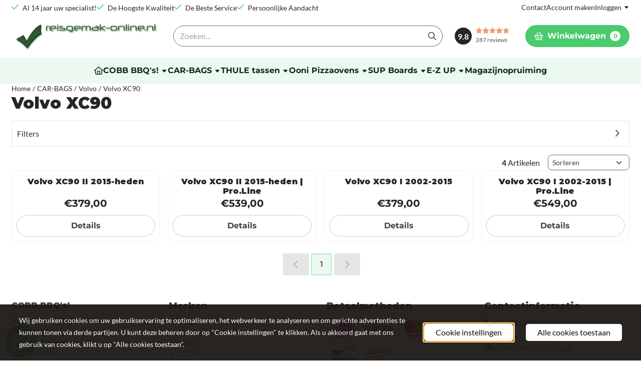

--- FILE ---
content_type: text/html; charset=UTF-8
request_url: https://www.reisgemak-online.nl/car-bags-new/volvo/volvo-xc90/
body_size: 29652
content:
<!DOCTYPE html> <html lang="nl" class="no-js"> <head> <meta http-equiv="content-type" content="text/html; charset=utf-8"/> <meta name="description" content="CAR-BAGS Volvo XC90"/> <meta name="robots" content="index,follow"> <meta name="viewport" content="width=device-width, initial-scale=1, user-scalable=yes, maximum-scale=5" /> <meta name="google-site-verification" content="rdLlyUm0OJ9GGLVNewZj0614NT0guBY5sapNKVl_aUU"/> <title>CAR-BAGS Volvo XC90</title> <base href="https://www.reisgemak-online.nl/"/> <link rel="dns-prefetch" href="https://fonts.gstatic.com/"> <link rel="dns-prefetch" href="https://cdn.shoptrader.com/"> <link rel="dns-prefetch" href="https://connect.facebook.net/"> <link rel="icon" href="https://www.reisgemak-online.nl/images/faviconimages/favico.ico" type="image/x-icon"> <link rel="shortcut icon" type="image/x-icon" href="https://www.reisgemak-online.nl/images/faviconimages/favico.ico"/> <link rel="canonical" href="https://www.reisgemak-online.nl/car-bags-new/volvo/volvo-xc90/"/> <script>
        window.translations = {
                        PRODUCT_CARD_ARIA_LABEL: 'Product: ',
            PRODUCT_PRIJS_ARIA_LABEL: 'Prijs: ',
                        SHOPPING_CART_BUTTON_ARIA_LABEL_1: 'Voeg ',
            SHOPPING_CART_BUTTON_ARIA_LABEL_2: ' toe aan winkelwagen',
            PRODUCT_PRIJS_KORTING_ARIA_LABEL_1: 'Van ',
            PRODUCT_PRIJS_KORTING_ARIA_LABEL_2: ' voor ',
                        SHOPPINGCART_ARIA_LIVE_QUANTITY_UPDATE_MESSAGE_BEGIN: 'Aantal van',
            SHOPPINGCART_ARIA_LIVE_QUANTITY_INCREASE_MESSAGE: 'is verhoogd naar',
            SHOPPINGCART_ARIA_LIVE_QUANTITY_DECREASE_MESSAGE: 'is verlaagd naar',
            SHOPPINGCART_ARIA_LIVE_DELETE_PRODUCT_MESSAGE: 'is verwijderd uit de winkelwagen.',
            SHOPPINGCART_ARIA_LIVE_QUANTITY_REFRESH_MESSAGE: 'is bijgewerkt naar'
        };
    </script> <style>
            @font-face{font-display:swap;font-family:'Lato';font-style:normal;font-weight:400;src:url(https://fonts.gstatic.com/s/lato/v25/S6uyw4BMUTPHjxAwXjeu.woff2) format('woff2');unicode-range:U+0100-02BA,U+02BD-02C5,U+02C7-02CC,U+02CE-02D7,U+02DD-02FF,U+0304,U+0308,U+0329,U+1D00-1DBF,U+1E00-1E9F,U+1EF2-1EFF,U+2020,U+20A0-20AB,U+20AD-20C0,U+2113,U+2C60-2C7F,U+A720-A7FF}@font-face{font-display:swap;font-family:'Lato';font-style:normal;font-weight:400;src:url(https://fonts.gstatic.com/s/lato/v25/S6uyw4BMUTPHjx4wXg.woff2) format('woff2');unicode-range:U+0000-00FF,U+0131,U+0152-0153,U+02BB-02BC,U+02C6,U+02DA,U+02DC,U+0304,U+0308,U+0329,U+2000-206F,U+20AC,U+2122,U+2191,U+2193,U+2212,U+2215,U+FEFF,U+FFFD}@font-face{font-display:swap;font-family:'Lato';font-style:normal;font-weight:700;src:url(https://fonts.gstatic.com/s/lato/v25/S6u9w4BMUTPHh6UVSwaPGR_p.woff2) format('woff2');unicode-range:U+0100-02BA,U+02BD-02C5,U+02C7-02CC,U+02CE-02D7,U+02DD-02FF,U+0304,U+0308,U+0329,U+1D00-1DBF,U+1E00-1E9F,U+1EF2-1EFF,U+2020,U+20A0-20AB,U+20AD-20C0,U+2113,U+2C60-2C7F,U+A720-A7FF}@font-face{font-display:swap;font-family:'Lato';font-style:normal;font-weight:700;src:url(https://fonts.gstatic.com/s/lato/v25/S6u9w4BMUTPHh6UVSwiPGQ.woff2) format('woff2');unicode-range:U+0000-00FF,U+0131,U+0152-0153,U+02BB-02BC,U+02C6,U+02DA,U+02DC,U+0304,U+0308,U+0329,U+2000-206F,U+20AC,U+2122,U+2191,U+2193,U+2212,U+2215,U+FEFF,U+FFFD}@font-face{font-display:swap;font-family:'Montserrat';font-style:normal;font-weight:400;src:url(https://fonts.gstatic.com/s/montserrat/v31/JTUHjIg1_i6t8kCHKm4532VJOt5-QNFgpCtr6Hw0aXpsog.woff2) format('woff2');unicode-range:U+0460-052F,U+1C80-1C8A,U+20B4,U+2DE0-2DFF,U+A640-A69F,U+FE2E-FE2F}@font-face{font-display:swap;font-family:'Montserrat';font-style:normal;font-weight:400;src:url(https://fonts.gstatic.com/s/montserrat/v31/JTUHjIg1_i6t8kCHKm4532VJOt5-QNFgpCtr6Hw9aXpsog.woff2) format('woff2');unicode-range:U+0301,U+0400-045F,U+0490-0491,U+04B0-04B1,U+2116}@font-face{font-display:swap;font-family:'Montserrat';font-style:normal;font-weight:400;src:url(https://fonts.gstatic.com/s/montserrat/v31/JTUHjIg1_i6t8kCHKm4532VJOt5-QNFgpCtr6Hw2aXpsog.woff2) format('woff2');unicode-range:U+0102-0103,U+0110-0111,U+0128-0129,U+0168-0169,U+01A0-01A1,U+01AF-01B0,U+0300-0301,U+0303-0304,U+0308-0309,U+0323,U+0329,U+1EA0-1EF9,U+20AB}@font-face{font-display:swap;font-family:'Montserrat';font-style:normal;font-weight:400;src:url(https://fonts.gstatic.com/s/montserrat/v31/JTUHjIg1_i6t8kCHKm4532VJOt5-QNFgpCtr6Hw3aXpsog.woff2) format('woff2');unicode-range:U+0100-02BA,U+02BD-02C5,U+02C7-02CC,U+02CE-02D7,U+02DD-02FF,U+0304,U+0308,U+0329,U+1D00-1DBF,U+1E00-1E9F,U+1EF2-1EFF,U+2020,U+20A0-20AB,U+20AD-20C0,U+2113,U+2C60-2C7F,U+A720-A7FF}@font-face{font-display:swap;font-family:'Montserrat';font-style:normal;font-weight:400;src:url(https://fonts.gstatic.com/s/montserrat/v31/JTUHjIg1_i6t8kCHKm4532VJOt5-QNFgpCtr6Hw5aXo.woff2) format('woff2');unicode-range:U+0000-00FF,U+0131,U+0152-0153,U+02BB-02BC,U+02C6,U+02DA,U+02DC,U+0304,U+0308,U+0329,U+2000-206F,U+20AC,U+2122,U+2191,U+2193,U+2212,U+2215,U+FEFF,U+FFFD}@font-face{font-display:swap;font-family:'Montserrat';font-style:normal;font-weight:700;src:url(https://fonts.gstatic.com/s/montserrat/v31/JTUHjIg1_i6t8kCHKm4532VJOt5-QNFgpCuM73w0aXpsog.woff2) format('woff2');unicode-range:U+0460-052F,U+1C80-1C8A,U+20B4,U+2DE0-2DFF,U+A640-A69F,U+FE2E-FE2F}@font-face{font-display:swap;font-family:'Montserrat';font-style:normal;font-weight:700;src:url(https://fonts.gstatic.com/s/montserrat/v31/JTUHjIg1_i6t8kCHKm4532VJOt5-QNFgpCuM73w9aXpsog.woff2) format('woff2');unicode-range:U+0301,U+0400-045F,U+0490-0491,U+04B0-04B1,U+2116}@font-face{font-display:swap;font-family:'Montserrat';font-style:normal;font-weight:700;src:url(https://fonts.gstatic.com/s/montserrat/v31/JTUHjIg1_i6t8kCHKm4532VJOt5-QNFgpCuM73w2aXpsog.woff2) format('woff2');unicode-range:U+0102-0103,U+0110-0111,U+0128-0129,U+0168-0169,U+01A0-01A1,U+01AF-01B0,U+0300-0301,U+0303-0304,U+0308-0309,U+0323,U+0329,U+1EA0-1EF9,U+20AB}@font-face{font-display:swap;font-family:'Montserrat';font-style:normal;font-weight:700;src:url(https://fonts.gstatic.com/s/montserrat/v31/JTUHjIg1_i6t8kCHKm4532VJOt5-QNFgpCuM73w3aXpsog.woff2) format('woff2');unicode-range:U+0100-02BA,U+02BD-02C5,U+02C7-02CC,U+02CE-02D7,U+02DD-02FF,U+0304,U+0308,U+0329,U+1D00-1DBF,U+1E00-1E9F,U+1EF2-1EFF,U+2020,U+20A0-20AB,U+20AD-20C0,U+2113,U+2C60-2C7F,U+A720-A7FF}@font-face{font-display:swap;font-family:'Montserrat';font-style:normal;font-weight:700;src:url(https://fonts.gstatic.com/s/montserrat/v31/JTUHjIg1_i6t8kCHKm4532VJOt5-QNFgpCuM73w5aXo.woff2) format('woff2');unicode-range:U+0000-00FF,U+0131,U+0152-0153,U+02BB-02BC,U+02C6,U+02DA,U+02DC,U+0304,U+0308,U+0329,U+2000-206F,U+20AC,U+2122,U+2191,U+2193,U+2212,U+2215,U+FEFF,U+FFFD}#owl-carousel-homepage .owl-dots .owl-dot.active span,#owl-carousel-homepage .owl-dots .owl-dot:hover span{background:##000000!important}div#slider-homepage{max-height:px}.site-nav .dropdown-menu{border-top-left-radius:0;border-top-right-radius:0;border-top:none}.site-nav .dropdown-item{--bs-dropdown-item-padding-x:clamp(1rem, var(--site-nav-item-padding-x), 1.5rem)}.site-nav-item--level-0 .dropdown-menu.is-open,.site-nav-item--level-0:hover .dropdown-menu,.site-nav-item--level-0.js-hover .dropdown-menu{display:block}div#nieuwsbriefpopup{font-family:Open Sans;margin-top:-237px;left:-200%;margin-left:-250px;width:500px;height:auto;min-height:180px;color:#000;border-radius:5px;background:url(/images/nieuwsbriefpopupimages/nieuwsbrief_popup_image.jpg);}
        </style> <link rel="stylesheet" href="/themes/4000/css/abstracts/_print.css" media="print" crossorigin> <link rel="stylesheet" href="/themes/4000/css/abstracts/_variables_new.css?v=131.29561855278466848409" crossorigin> <link rel="stylesheet" href="/images/css/stApp-4000.css?v=131.29561855278466848409" crossorigin> <link rel="stylesheet" href="/themes/4000/css/stProduct-4000.css?v=131.29561855278466848409" crossorigin> <link rel="stylesheet" href="/themes/4000/css/homepagebuilder.css.signalize?controller=categorie&pageId=296&v=131.29561855278466848409" crossorigin> <link rel="stylesheet" href="/themes/4000/css/icomoon.css?v=131.29561855278466848409" media="print" onload="this.media='all'" crossorigin> <script>
        window.dataLayer = window.dataLayer || [];

        function gtag(){
            dataLayer.push(arguments);
        }

        gtag('consent', 'default', {
            'ad_storage': 'granted',
            'ad_user_data': 'granted',
            'ad_personalization': 'granted',
            'analytics_storage': 'granted',
            'functionality_storage': 'granted',
            'personalization_storage': 'granted',
            'security_storage': 'granted',
        });
    </script> <script>(function (w, d, s, l, i) {
            w[l] = w[l] || []; w[l].push({
                'gtm.start':
                    new Date().getTime(), event: 'gtm.js'
            }); var f = d.getElementsByTagName(s)[0],
                j = d.createElement(s), dl = l != 'dataLayer' ? '&l=' + l : ''; j.async = true; j.src =
                'https://www.googletagmanager.com/gtm.js?id=' + i + dl; f.parentNode.insertBefore(j, f);
        })(window,document,'script','dataLayer','GTM-WF6C9SH');
    </script> <script type="application/ld+json">
            
			{
			  "@context": "https://schema.org",
			  "@type": "Organization",
			  "name": "reisgemak-online.nl",
			  "aggregateRating": {
				"@type": "AggregateRating",
				"ratingValue": "9.8",
				"reviewCount": "287",
				"bestRating": "10",
				"worstRating": "1"
			  },
			  "url": "https://www.kiyoh.com/reviews/1048141/reisgemak-online_nl"
			}
		
        </script>
    
        
        </head> <body id="st_index" class="car-bags-new volvo volvo-xc90 not-logged-in "> <noscript> <iframe src="https://www.googletagmanager.com/ns.html?id=GTM-WF6C9SH" height="0" width="0" style="display:none;visibility:hidden"></iframe> </noscript> <a href="#main-content" class="skip-link_btn btn btn-dark">Ga naar hoofdinhoud</a> <a name="body-top"></a> <div class="page_placeholder_layover" id="page_placeholder_layover"> <img src="opc_loader.png" class="opc_loader" alt="" role="presentation"/> </div> <div id="cookieAriaLiveRegion" class="sr-only" aria-live="polite" aria-atomic="true"> <p id="cookieAriaLiveMessage">Cookievoorkeuren zijn momenteel gesloten.</p> </div><div id="nieuwsbriefpopup" class="modal" role="dialog" aria-labelledby="nieuwsbriefPopupTitle" aria-modal="true" aria-hidden="true"> <span id="nieuwsbriefPopupTitle" class="sr-only">Schrijf je nu in en ontvang onze nieuwsbrief</span> <button class="btn-icon btn-transparent btn-close jsNieuwsbriefpopupClose" aria-label="Sluit pop-up" title="Sluit pop-up"> <span class="st-icon st-icon-style-regular st-icon-xmark"> <svg xmlns="http://www.w3.org/2000/svg" viewBox="0 0 320 512"> <path d="M312.1 375c9.369 9.369 9.369 24.57 0 33.94s-24.57 9.369-33.94 0L160 289.9l-119 119c-9.369 9.369-24.57 9.369-33.94 0s-9.369-24.57 0-33.94L126.1 256L7.027 136.1c-9.369-9.369-9.369-24.57 0-33.94s24.57-9.369 33.94 0L160 222.1l119-119c9.369-9.369 24.57-9.369 33.94 0s9.369 24.57 0 33.94L193.9 256L312.1 375z"/> </svg> </span> </button> <div class="modal-body"> <form name="newsletter" action="https://www.reisgemak-online.nl/newsletters_subscribe.php" method="post"> <div id="inner_nieuwsbriefpopup"> <p>Schrijf je nu in en ontvang onze nieuwsbrief</p> <div class="input-group contact_us"> <div class="d-none"> <input name="website" type="text" class="website" tabindex="-1"/> </div> <div class="form-floating"> <input value="" placeholder="E-mail adres:" id="nieuwsbriefEmail" type="email" name="Email" class="form-control"/> <label for="nieuwsbriefEmail">E-mail adres:</label> </div> <div class="g-recaptcha" id="product_newsletter_popup"></div> </div> </div> <button class="configuration_btn configuration_button configuration_button_general has_icon_right" type="submit"> <span>Aanmelden</span> <span class="st-icon st-icon-style-regular st-icon-arrow-right"> <svg xmlns="http://www.w3.org/2000/svg" viewBox="0 0 448 512"> <path d="M264.6 70.63l176 168c4.75 4.531 7.438 10.81 7.438 17.38s-2.688 12.84-7.438 17.38l-176 168c-9.594 9.125-24.78 8.781-33.94-.8125c-9.156-9.5-8.812-24.75 .8125-33.94l132.7-126.6H24.01c-13.25 0-24.01-10.76-24.01-24.01s10.76-23.99 24.01-23.99h340.1l-132.7-126.6C221.8 96.23 221.5 80.98 230.6 71.45C239.8 61.85 254.1 61.51 264.6 70.63z"/> </svg> </span> </button> </form> </div> </div><aside class="topmenu" aria-label="Topmenu"> <div class="bs-container d-flex" style="height:100%;"> <div class="topmenu-inner" id="menu_top"> <div class="topmenu-inner-col"> <div id="menu_top_content" class="topmenu-content"> <div class="st-usp-bar"><ul><li>Al 14 jaar uw specialist!</li><li>De Hoogste Kwaliteit</li><li>De Beste Service</li><li>Persoonlijke Aandacht</li></ul></div> </div> </div> <nav class="topmenu-inner-col" aria-label="Topmenu navigatie"> <ul class="topmenu-nav"> <li class="topmenu-nav-item topmenu-nav-item-1"><a href="https://www.reisgemak-online.nl/contact/" target="_self">Contact</a></li> <li class="topmenu-nav-item topmenu-nav-item-2"><a href="https://www.reisgemak-online.nl/create_account.php" target="_self">Account maken</a></li> </ul> <ul class="topmenu_login-box"> <li class="login-button"> <button href="https://www.reisgemak-online.nl/login.php" id="login-toggle" aria-haspopup="true" aria-controls="login-form" aria-expanded="false" class="loggedin btn-topmenu">
                Inloggen<span class="st-icon st-icon-style-regular st-icon-caret-down"> <svg xmlns="http://www.w3.org/2000/svg" viewBox="0 0 320 512"> <path d="M137.4 374.6c12.5 12.5 32.8 12.5 45.3 0l128-128c9.2-9.2 11.9-22.9 6.9-34.9s-16.6-19.8-29.6-19.8L32 192c-12.9 0-24.6 7.8-29.6 19.8s-2.2 25.7 6.9 34.9l128 128z"/> </svg> </span> </button> <div id="login-bar" class="dropdown-menu" role="form" aria-labelledby="login-toggle" hidden> <form name="login-bar" action="https://www.reisgemak-online.nl/login.php?action=process" method="post" enctype="application/x-www-form-urlencoded" autocomplete="off"> <input type="hidden" name="form_name" value="login-bar"> <div id="login-bar-email-adress"> <label for="loginBarEmail">E-mailadres:</label> <input type="email" name="email_address" class="form-control" id="loginBarEmail" autocomplete="username email"> </div> <div id="login-bar-password"> <label for="loginbarPassword">Wachtwoord</label> <input type="password" name="password" class="form-control" id="loginbarPassword" autocomplete="current-password"> </div> <div class="login-bar-submit"> <button type="submit" class="configuration_btn configuration_button configuration_button_general has_icon_left"> <span class="st-icon st-icon-style-regular st-icon-user"> <svg xmlns="http://www.w3.org/2000/svg" viewBox="0 0 448 512"> <path d="M272 304h-96C78.8 304 0 382.8 0 480c0 17.67 14.33 32 32 32h384c17.67 0 32-14.33 32-32C448 382.8 369.2 304 272 304zM48.99 464C56.89 400.9 110.8 352 176 352h96c65.16 0 119.1 48.95 127 112H48.99zM224 256c70.69 0 128-57.31 128-128c0-70.69-57.31-128-128-128S96 57.31 96 128C96 198.7 153.3 256 224 256zM224 48c44.11 0 80 35.89 80 80c0 44.11-35.89 80-80 80S144 172.1 144 128C144 83.89 179.9 48 224 48z"/> </svg> </span> <span class="button">Inloggen</span> </button> </div> <div id="login-bar-password-forgotten"> <a href="https://www.reisgemak-online.nl/password_forgotten.php" class="user_pass_forgotten text-decoration-underline">Wachtwoord vergeten?</a> </div> <div id="login-bar-create-account"> <a href="https://www.reisgemak-online.nl/create_account.php" class="user_create_account text-decoration-underline">Account aanmaken</a> </div> </form> </div> </li> </ul> </nav> </div> </div> </aside> <aside class="header-review-mobile header-review-mobile--kiyoh" aria-label="Klantwaardering"> <a href="https://www.kiyoh.com/reviews/1048141/reisgemak-online_nl" target="_blank" rel="noopener noreferrer" class="header-review-link d-flex"> <div class="header-review-mobile-content"> <div class="header-review-stars d-flex"> <span class="st-icon st-icon-style-regular st-icon-star-full"> <svg xmlns="http://www.w3.org/2000/svg" viewBox="0 0 576 512"> <path d="M316.9 18C311.6 7 300.4 0 288.1 0s-23.4 7-28.8 18L195 150.3 51.4 171.5c-12 1.8-22 10.2-25.7 21.7s-.7 24.2 7.9 32.7L137.8 329 113.2 474.7c-2 12 3 24.2 12.9 31.3s23 8 33.8 2.3l128.3-68.5 128.3 68.5c10.8 5.7 23.9 4.9 33.8-2.3s14.9-19.3 12.9-31.3L438.5 329 542.7 225.9c8.6-8.5 11.7-21.2 7.9-32.7s-13.7-19.9-25.7-21.7L381.2 150.3 316.9 18z"/> </svg> </span> <span class="st-icon st-icon-style-regular st-icon-star-full"> <svg xmlns="http://www.w3.org/2000/svg" viewBox="0 0 576 512"> <path d="M316.9 18C311.6 7 300.4 0 288.1 0s-23.4 7-28.8 18L195 150.3 51.4 171.5c-12 1.8-22 10.2-25.7 21.7s-.7 24.2 7.9 32.7L137.8 329 113.2 474.7c-2 12 3 24.2 12.9 31.3s23 8 33.8 2.3l128.3-68.5 128.3 68.5c10.8 5.7 23.9 4.9 33.8-2.3s14.9-19.3 12.9-31.3L438.5 329 542.7 225.9c8.6-8.5 11.7-21.2 7.9-32.7s-13.7-19.9-25.7-21.7L381.2 150.3 316.9 18z"/> </svg> </span> <span class="st-icon st-icon-style-regular st-icon-star-full"> <svg xmlns="http://www.w3.org/2000/svg" viewBox="0 0 576 512"> <path d="M316.9 18C311.6 7 300.4 0 288.1 0s-23.4 7-28.8 18L195 150.3 51.4 171.5c-12 1.8-22 10.2-25.7 21.7s-.7 24.2 7.9 32.7L137.8 329 113.2 474.7c-2 12 3 24.2 12.9 31.3s23 8 33.8 2.3l128.3-68.5 128.3 68.5c10.8 5.7 23.9 4.9 33.8-2.3s14.9-19.3 12.9-31.3L438.5 329 542.7 225.9c8.6-8.5 11.7-21.2 7.9-32.7s-13.7-19.9-25.7-21.7L381.2 150.3 316.9 18z"/> </svg> </span> <span class="st-icon st-icon-style-regular st-icon-star-full"> <svg xmlns="http://www.w3.org/2000/svg" viewBox="0 0 576 512"> <path d="M316.9 18C311.6 7 300.4 0 288.1 0s-23.4 7-28.8 18L195 150.3 51.4 171.5c-12 1.8-22 10.2-25.7 21.7s-.7 24.2 7.9 32.7L137.8 329 113.2 474.7c-2 12 3 24.2 12.9 31.3s23 8 33.8 2.3l128.3-68.5 128.3 68.5c10.8 5.7 23.9 4.9 33.8-2.3s14.9-19.3 12.9-31.3L438.5 329 542.7 225.9c8.6-8.5 11.7-21.2 7.9-32.7s-13.7-19.9-25.7-21.7L381.2 150.3 316.9 18z"/> </svg> </span> <span class="st-icon st-icon-style-regular st-icon-star-full"> <svg xmlns="http://www.w3.org/2000/svg" viewBox="0 0 576 512"> <path d="M316.9 18C311.6 7 300.4 0 288.1 0s-23.4 7-28.8 18L195 150.3 51.4 171.5c-12 1.8-22 10.2-25.7 21.7s-.7 24.2 7.9 32.7L137.8 329 113.2 474.7c-2 12 3 24.2 12.9 31.3s23 8 33.8 2.3l128.3-68.5 128.3 68.5c10.8 5.7 23.9 4.9 33.8-2.3s14.9-19.3 12.9-31.3L438.5 329 542.7 225.9c8.6-8.5 11.7-21.2 7.9-32.7s-13.7-19.9-25.7-21.7L381.2 150.3 316.9 18z"/> </svg> </span> </div> <div class="header-review-mobile-score"> <p> <span class="header-review-mobile-score-value">9.8 / 10</span> van <span class="header-review-mobile-count">287</span> reviews
                </p> </div> </div> </a></aside><header class="site-header site-header-large site-header-large-logo-left" role="banner" aria-label="Website header"> <div class="bs-container"> <div class="site-header-inner row align-items-center justify-content-between"> <div class="col-auto col-logo d-flex align-items-center"> <a class="header-logo | d-flex justify-content-center align-items-center" style="height:100%;" href="https://www.reisgemak-online.nl/" > <img data-use-webp='no' fetchpriority='high' width='1000' height='214' alt='reisgemak-online.nl Startpagina' style=' box-sizing:content-box;
            max-height:64px;
            max-width:400px;
            padding-top:12px;
            padding-bottom:12px;' class='header-logo-image' src='/images/shoplogoimages/logo-reisgemak-online-sm.jpg' onerror='this.onerror=null; this.src="/images/placeholders/image_missing_vierkant.png";'> </a> </div> <div class="col"> <div class="site-header-searchbar"> <form name="advanced_search" action="https://www.reisgemak-online.nl/advanced_search_result.php" method="get" enctype="application/x-www-form-urlencoded"> <input type="hidden" name="form_name" value="advanced_search"> <label for="search" class="sr-only">Zoeken</label> <div class="input-group"> <input type="hidden" name="search_in_description" value="0"> <input type="hidden" name="Beschrijving" value="0"> <input type="hidden" name="Artikelnaam" value=true> <input type="hidden" name="Ean" value="1"> <input type="hidden" name="Sku" value="1"> <input type="hidden" name="Artikelnummer" value="1"> <input type="hidden" name="Tag" value="0"> <input type="hidden" name="inc_subcat" value="1"> <input name="keywords" type="search" value="" placeholder="Zoeken..." class="form-control form-control-visually-first" id="search"/> <button class="btn btn-icon btn-input-group" type="submit"> <span class="st-icon st-icon-style-regular st-icon-magnifying-glass"> <svg xmlns="http://www.w3.org/2000/svg" viewBox="0 0 512 512"> <path d="M504.1 471l-134-134C399.1 301.5 415.1 256.8 415.1 208c0-114.9-93.13-208-208-208S-.0002 93.13-.0002 208S93.12 416 207.1 416c48.79 0 93.55-16.91 129-45.04l134 134C475.7 509.7 481.9 512 488 512s12.28-2.344 16.97-7.031C514.3 495.6 514.3 480.4 504.1 471zM48 208c0-88.22 71.78-160 160-160s160 71.78 160 160s-71.78 160-160 160S48 296.2 48 208z"/> </svg> </span> </button> </div> </form> <div class="overlay-searchbar"></div> </div> </div> <div class="col-auto d-flex justify-content-end"> <a href="https://www.kiyoh.com/reviews/1048141/reisgemak-online_nl" target="_blank" rel="noopener noreferrer" class="header-review-link d-flex"> <div class="header-review header-review--kiyoh d-flex align-items-center"> <div class="header-review-score d-flex justify-content-center align-items-center"> <span class="header-review-score-value d-flex">9.8</span> </div> <div class="header-review-rating-box d-flex flex-column justify-content-center"> <div class="header-review-stars"> <span class="st-icon st-icon-style-regular st-icon-star-full"> <svg xmlns="http://www.w3.org/2000/svg" viewBox="0 0 576 512"> <path d="M316.9 18C311.6 7 300.4 0 288.1 0s-23.4 7-28.8 18L195 150.3 51.4 171.5c-12 1.8-22 10.2-25.7 21.7s-.7 24.2 7.9 32.7L137.8 329 113.2 474.7c-2 12 3 24.2 12.9 31.3s23 8 33.8 2.3l128.3-68.5 128.3 68.5c10.8 5.7 23.9 4.9 33.8-2.3s14.9-19.3 12.9-31.3L438.5 329 542.7 225.9c8.6-8.5 11.7-21.2 7.9-32.7s-13.7-19.9-25.7-21.7L381.2 150.3 316.9 18z"/> </svg> </span> <span class="st-icon st-icon-style-regular st-icon-star-full"> <svg xmlns="http://www.w3.org/2000/svg" viewBox="0 0 576 512"> <path d="M316.9 18C311.6 7 300.4 0 288.1 0s-23.4 7-28.8 18L195 150.3 51.4 171.5c-12 1.8-22 10.2-25.7 21.7s-.7 24.2 7.9 32.7L137.8 329 113.2 474.7c-2 12 3 24.2 12.9 31.3s23 8 33.8 2.3l128.3-68.5 128.3 68.5c10.8 5.7 23.9 4.9 33.8-2.3s14.9-19.3 12.9-31.3L438.5 329 542.7 225.9c8.6-8.5 11.7-21.2 7.9-32.7s-13.7-19.9-25.7-21.7L381.2 150.3 316.9 18z"/> </svg> </span> <span class="st-icon st-icon-style-regular st-icon-star-full"> <svg xmlns="http://www.w3.org/2000/svg" viewBox="0 0 576 512"> <path d="M316.9 18C311.6 7 300.4 0 288.1 0s-23.4 7-28.8 18L195 150.3 51.4 171.5c-12 1.8-22 10.2-25.7 21.7s-.7 24.2 7.9 32.7L137.8 329 113.2 474.7c-2 12 3 24.2 12.9 31.3s23 8 33.8 2.3l128.3-68.5 128.3 68.5c10.8 5.7 23.9 4.9 33.8-2.3s14.9-19.3 12.9-31.3L438.5 329 542.7 225.9c8.6-8.5 11.7-21.2 7.9-32.7s-13.7-19.9-25.7-21.7L381.2 150.3 316.9 18z"/> </svg> </span> <span class="st-icon st-icon-style-regular st-icon-star-full"> <svg xmlns="http://www.w3.org/2000/svg" viewBox="0 0 576 512"> <path d="M316.9 18C311.6 7 300.4 0 288.1 0s-23.4 7-28.8 18L195 150.3 51.4 171.5c-12 1.8-22 10.2-25.7 21.7s-.7 24.2 7.9 32.7L137.8 329 113.2 474.7c-2 12 3 24.2 12.9 31.3s23 8 33.8 2.3l128.3-68.5 128.3 68.5c10.8 5.7 23.9 4.9 33.8-2.3s14.9-19.3 12.9-31.3L438.5 329 542.7 225.9c8.6-8.5 11.7-21.2 7.9-32.7s-13.7-19.9-25.7-21.7L381.2 150.3 316.9 18z"/> </svg> </span> <span class="st-icon st-icon-style-regular st-icon-star-full"> <svg xmlns="http://www.w3.org/2000/svg" viewBox="0 0 576 512"> <path d="M316.9 18C311.6 7 300.4 0 288.1 0s-23.4 7-28.8 18L195 150.3 51.4 171.5c-12 1.8-22 10.2-25.7 21.7s-.7 24.2 7.9 32.7L137.8 329 113.2 474.7c-2 12 3 24.2 12.9 31.3s23 8 33.8 2.3l128.3-68.5 128.3 68.5c10.8 5.7 23.9 4.9 33.8-2.3s14.9-19.3 12.9-31.3L438.5 329 542.7 225.9c8.6-8.5 11.7-21.2 7.9-32.7s-13.7-19.9-25.7-21.7L381.2 150.3 316.9 18z"/> </svg> </span> </div> <div class="header-review-count"> <span>287 reviews</span> </div> </div> </div> </a> </div> <div class="col-auto d-flex justify-content-end"> <nav class="site-header-nav d-flex" aria-label="Gebruikersnavigatie"> <div class="site-header-basket-wrapper basket_wrapper"> <div class="site-header-basket-button cart_content"> <a href="https://www.reisgemak-online.nl/shopping_cart.php" role="button" id="basket-toggle" class="btn basket-button" aria-controls="floating-basket" aria-expanded="false" aria-label="Winkelwagen bekijken, 0 items" aria-haspopup="true"> <span class="d-flex has_icon_left" href="https://www.reisgemak-online.nl/shopping_cart.php"> <span class="st-icon st-icon-style-regular st-icon-basket-shopping"> <svg xmlns="http://www.w3.org/2000/svg" viewBox="0 0 576 512"> <path d="M224 392C224 405.3 213.3 416 200 416C186.7 416 176 405.3 176 392V312C176 298.7 186.7 288 200 288C213.3 288 224 298.7 224 312V392zM288 288C301.3 288 312 298.7 312 312V392C312 405.3 301.3 416 288 416C274.7 416 264 405.3 264 392V312C264 298.7 274.7 288 288 288zM400 392C400 405.3 389.3 416 376 416C362.7 416 352 405.3 352 392V312C352 298.7 362.7 288 376 288C389.3 288 400 298.7 400 312V392zM243.1 2.708C254.8 8.823 259.4 23.31 253.3 35.07L171.7 192H404.3L322.7 35.07C316.6 23.31 321.2 8.823 332.9 2.708C344.7-3.407 359.2 1.169 365.3 12.93L458.4 192H552C565.3 192 576 202.7 576 216C576 229.3 565.3 240 552 240H532L476.1 463.5C468.1 492 443.4 512 414 512H161.1C132.6 512 107 492 99.88 463.5L44 240H24C10.75 240 0 229.3 0 216C0 202.7 10.75 192 24 192H117.6L210.7 12.93C216.8 1.169 231.3-3.407 243.1 2.708H243.1zM146.4 451.9C148.2 459 154.6 464 161.1 464H414C421.4 464 427.8 459 429.6 451.9L482.5 240H93.48L146.4 451.9z"/> </svg> </span> <span>Winkelwagen</span> </span> <span class="quantity" data-bind="text: cartCount"></span> </a> </div> <div class="floating_basket_wrapper dropdown-menu" id="floating-basket" aria-label="Winkelwagen overzicht" hidden> <div class="basket_content"> <a href="https://www.reisgemak-online.nl/shopping_cart.php" id="skip-to-checkout">Sla productlijst over en ga naar afrekenen</a> <table data-bind="visible: cartTable().length > 0" role="table" aria-label="Producten in winkelwagen"> <tbody data-bind="foreach: cartTable" role="rowgroup"> <tr role="row" data-bind="attr: { 'aria-labelledby': 'product-name-' + product_id(), 'aria-describedby': 'product-quantity-' + product_id() + ' product-price-' + product_id() }"> <td role="cell" class="product_image_cell"> <div class="product_image"> <img data-bind="attr: { src: image(), alt: name }"> </div> </td> <td role="cell" class="product_name_cell"> <p data-bind="attr: { 'id': 'product-name-' + product_id() }"><span data-bind="attr: { 'id': 'product-quantity-' + product_id() }, text: quantity"></span> x <a data-bind="attr: { href: url, 'aria-describedby': 'product-quantity-' + product_id() }, text: name"></a></p> <span data-bind="foreach: attributes, visible: attributes().length > 0"> <small><i>-&nbsp;<span data-bind="html: option_name() + ' ' + value_name()"></span></i></small><br> </span> <p data-bind="attr: { 'id': 'product-price-' + product_id() }, html: $root.currencyFormat.symbolLeft + stAppTools.number_format(parseFloat(total_price()) * parseFloat($root.currencyFormat.value), $root.currencyFormat.decimalPlaces, $root.currencyFormat.decimalPoint, $root.currencyFormat.thousandsPoint) + $root.currencyFormat.symbolRight"></p> </td> <td class="product_price_cell" data-bind="click: $parent.removeProduct"> <button aria-label="Verwijder dit product uit de winkelwagen" class="btn btn-transparent"> <span class="st-icon st-icon-style-regular st-icon-trash"> <svg xmlns="http://www.w3.org/2000/svg" viewBox="0 0 448 512"> <path d="M424 80C437.3 80 448 90.75 448 104C448 117.3 437.3 128 424 128H412.4L388.4 452.7C385.9 486.1 358.1 512 324.6 512H123.4C89.92 512 62.09 486.1 59.61 452.7L35.56 128H24C10.75 128 0 117.3 0 104C0 90.75 10.75 80 24 80H93.82L130.5 24.94C140.9 9.357 158.4 0 177.1 0H270.9C289.6 0 307.1 9.358 317.5 24.94L354.2 80H424zM177.1 48C174.5 48 171.1 49.34 170.5 51.56L151.5 80H296.5L277.5 51.56C276 49.34 273.5 48 270.9 48H177.1zM364.3 128H83.69L107.5 449.2C108.1 457.5 115.1 464 123.4 464H324.6C332.9 464 339.9 457.5 340.5 449.2L364.3 128z"/> </svg> </span> </button> </td> </tr> </tbody> </table> <span class="shopping-cart-empty" data-bind="visible: cartTable().length == 0">
            Uw winkelwagen is leeg
        </span> </div> <div class="clear"></div> <div class="floating_basket_total clearfix"> <span class="floating_basket_total_price" data-bind="html: cartValue"></span> <a id="btn-basket-checkout" href="https://www.reisgemak-online.nl/shopping_cart.php" class="configuration_btn configuration_button button configuration_button_submit has_icon_right" data-bind="visible: cartTable().length != 0" role="button"> <span class="button">Afrekenen</span> <span class="st-icon st-icon-style-regular st-icon-arrow-right"> <svg xmlns="http://www.w3.org/2000/svg" viewBox="0 0 448 512"> <path d="M264.6 70.63l176 168c4.75 4.531 7.438 10.81 7.438 17.38s-2.688 12.84-7.438 17.38l-176 168c-9.594 9.125-24.78 8.781-33.94-.8125c-9.156-9.5-8.812-24.75 .8125-33.94l132.7-126.6H24.01c-13.25 0-24.01-10.76-24.01-24.01s10.76-23.99 24.01-23.99h340.1l-132.7-126.6C221.8 96.23 221.5 80.98 230.6 71.45C239.8 61.85 254.1 61.51 264.6 70.63z"/> </svg> </span> </a> </div> </div> </div> </nav> </div> </div> </div> </header><header class="main-header-mobile" role="banner" aria-label="Website header"> <div class="header-mobile "> <div class="bs-container header-mobile-container"> <div class="header-mobile-col" style="flex:1;"> <div class="header-mobile-icon menu-icon" tabindex="0" role="button" aria-controls="mobile_menu" aria-expanded="false"> <span class="st-icon st-icon-style-regular st-icon-bars"> <svg xmlns="http://www.w3.org/2000/svg" viewBox="0 0 448 512"> <path d="M0 88C0 74.75 10.75 64 24 64H424C437.3 64 448 74.75 448 88C448 101.3 437.3 112 424 112H24C10.75 112 0 101.3 0 88zM0 248C0 234.7 10.75 224 24 224H424C437.3 224 448 234.7 448 248C448 261.3 437.3 272 424 272H24C10.75 272 0 261.3 0 248zM424 432H24C10.75 432 0 421.3 0 408C0 394.7 10.75 384 24 384H424C437.3 384 448 394.7 448 408C448 421.3 437.3 432 424 432z"/> </svg> </span></div> </div> <div class="header-mobile-col"> <div id="mobile_menu_logo" class="header-mobile-logo"> <a class="header-mobile-logo-link" href=https://www.reisgemak-online.nl/> <img data-use-webp='no' width='1000' height='214' fetchpriority='high' alt='reisgemak-online.nl Startpagina' class='header-mobile-logo-image' src='/images/shoplogoimages/logo-reisgemak-online-sm.jpg' onerror='this.onerror=null; this.src="/images/placeholders/image_missing_vierkant.png";'> </a> </div> </div> <nav class="header-mobile-col justify-content-end" style="flex:1;" id="mobile_menu_show_quantity_JS" aria-label="Gebruikersnavigatie"> <div class="header-mobile-icon account-icon"> <a href="https://www.reisgemak-online.nl/account.php"> <span class="st-icon st-icon-style-regular st-icon-user"> <svg xmlns="http://www.w3.org/2000/svg" viewBox="0 0 448 512"> <path d="M272 304h-96C78.8 304 0 382.8 0 480c0 17.67 14.33 32 32 32h384c17.67 0 32-14.33 32-32C448 382.8 369.2 304 272 304zM48.99 464C56.89 400.9 110.8 352 176 352h96c65.16 0 119.1 48.95 127 112H48.99zM224 256c70.69 0 128-57.31 128-128c0-70.69-57.31-128-128-128S96 57.31 96 128C96 198.7 153.3 256 224 256zM224 48c44.11 0 80 35.89 80 80c0 44.11-35.89 80-80 80S144 172.1 144 128C144 83.89 179.9 48 224 48z"/> </svg> </span> </a> </div> <div class="header-mobile-icon shopping-icon"> <a href="https://www.reisgemak-online.nl/shopping_cart.php"> <span class="st-icon st-icon-style-regular st-icon-basket-shopping"> <svg xmlns="http://www.w3.org/2000/svg" viewBox="0 0 576 512"> <path d="M224 392C224 405.3 213.3 416 200 416C186.7 416 176 405.3 176 392V312C176 298.7 186.7 288 200 288C213.3 288 224 298.7 224 312V392zM288 288C301.3 288 312 298.7 312 312V392C312 405.3 301.3 416 288 416C274.7 416 264 405.3 264 392V312C264 298.7 274.7 288 288 288zM400 392C400 405.3 389.3 416 376 416C362.7 416 352 405.3 352 392V312C352 298.7 362.7 288 376 288C389.3 288 400 298.7 400 312V392zM243.1 2.708C254.8 8.823 259.4 23.31 253.3 35.07L171.7 192H404.3L322.7 35.07C316.6 23.31 321.2 8.823 332.9 2.708C344.7-3.407 359.2 1.169 365.3 12.93L458.4 192H552C565.3 192 576 202.7 576 216C576 229.3 565.3 240 552 240H532L476.1 463.5C468.1 492 443.4 512 414 512H161.1C132.6 512 107 492 99.88 463.5L44 240H24C10.75 240 0 229.3 0 216C0 202.7 10.75 192 24 192H117.6L210.7 12.93C216.8 1.169 231.3-3.407 243.1 2.708H243.1zM146.4 451.9C148.2 459 154.6 464 161.1 464H414C421.4 464 427.8 459 429.6 451.9L482.5 240H93.48L146.4 451.9z"/> </svg> </span> <span class="quantity" data-bind="text: cartCount"></span> </a> </div> <div class="header-mobile-icon js-toggle-mobile-searchbar | search-icon"> <a> <span class="st-icon st-icon-style-regular st-icon-magnifying-glass"> <svg xmlns="http://www.w3.org/2000/svg" viewBox="0 0 512 512"> <path d="M504.1 471l-134-134C399.1 301.5 415.1 256.8 415.1 208c0-114.9-93.13-208-208-208S-.0002 93.13-.0002 208S93.12 416 207.1 416c48.79 0 93.55-16.91 129-45.04l134 134C475.7 509.7 481.9 512 488 512s12.28-2.344 16.97-7.031C514.3 495.6 514.3 480.4 504.1 471zM48 208c0-88.22 71.78-160 160-160s160 71.78 160 160s-71.78 160-160 160S48 296.2 48 208z"/> </svg> </span> </a> </div> </nav> </div> </div> <div class="header-mobile-search js-header-mobile-search"> <div class="bs-container"> <div class="mobile-searchbox"> <form name="advanced_search" action="https://www.reisgemak-online.nl/advanced_search_result.php" method="get" enctype="application/x-www-form-urlencoded"> <input type="hidden" name="form_name" value="advanced_search"> <label for="sqr_mobile_search" class="sr-only">Zoeken</label> <div class="input-group"> <input type="hidden" name="search_in_description" value="0"> <input type="hidden" name="inc_subcat" value="1"> <input name="keywords" type="search" value="" placeholder="Zoeken..." class="form-control form-control-visually-first" id="sqr_mobile_search"/> <button class="btn btn-icon btn-input-group" type="submit"> <span class="st-icon st-icon-style-regular st-icon-magnifying-glass"> <svg xmlns="http://www.w3.org/2000/svg" viewBox="0 0 512 512"> <path d="M504.1 471l-134-134C399.1 301.5 415.1 256.8 415.1 208c0-114.9-93.13-208-208-208S-.0002 93.13-.0002 208S93.12 416 207.1 416c48.79 0 93.55-16.91 129-45.04l134 134C475.7 509.7 481.9 512 488 512s12.28-2.344 16.97-7.031C514.3 495.6 514.3 480.4 504.1 471zM48 208c0-88.22 71.78-160 160-160s160 71.78 160 160s-71.78 160-160 160S48 296.2 48 208z"/> </svg> </span> </button> </div> </form> </div> </div> </div> <div id="mobile_menu_overlay" class=""></div> <nav id="mobile_menu_container" class=" " aria-label="Mobiele navigatie"> <div id="mobile_menu" class="mobile_menu" role="navigation"> <section id="mobile_menu_info" class="header-mobile-open" aria-label="Mobiele navigatie header"> <div class="bs-container header-mobile-container"> <p class="mobile-menu-header">Menu</p> <button id="mobile_menu_close" class="btn btn-transparent header-mobile-icon menu-close" aria-label="Sluit menu" type="button"> <span class="st-icon st-icon-style-regular st-icon-xmark"> <svg xmlns="http://www.w3.org/2000/svg" viewBox="0 0 320 512"> <path d="M312.1 375c9.369 9.369 9.369 24.57 0 33.94s-24.57 9.369-33.94 0L160 289.9l-119 119c-9.369 9.369-24.57 9.369-33.94 0s-9.369-24.57 0-33.94L126.1 256L7.027 136.1c-9.369-9.369-9.369-24.57 0-33.94s24.57-9.369 33.94 0L160 222.1l119-119c9.369-9.369 24.57-9.369 33.94 0s9.369 24.57 0 33.94L193.9 256L312.1 375z"/> </svg> </span> </button> </div> </section> <section id="mobile_nav_container" aria-label="Mobiele navigatie"> <div class="mobile_menu_extra_items"> </div> <nav id="categories" class="categories_box mobile_box" aria-label="Primaire navigatie"> <ul class="mobile-menu-list box_content"> <li class="menu-header parent-item" id="dmrp_0"> <a class="item" href="https://www.reisgemak-online.nl/">
                            Home
                        </a> </li> <li class="menu-header parent-item" id="dmm_34"> <a class="item menu-toggle" aria-expanded="false" aria-controls="submenu-cat-34" role="button" target="_self" href="https://www.reisgemak-online.nl/cobb/">
                                COBB BBQ's!
                            </a> <button class="submenu-toggle" aria-controls="submenu-cat-34" aria-expanded="false" aria-label='Toon submenu voor COBB BBQ's!'> <span class="expand expandable-item show-chevron-right"><span class='st-icon st-icon-chevron-down fa-icon fa-icon-chevron-down'></span><span class='st-icon st-icon-chevron-right fa-icon fa-icon-chevron-right'></span></span></button><ul class="menu-content cobb_bbq's! parent-item" id="submenu-cat-34" hidden> <li class="menu-header " id="dmrp_35"> <a class="item" href="https://www.reisgemak-online.nl/cobb/combi-deals/" target="_self"> <span style="margin-left: 0px; margin-right: .5rem;"><span class='st-icon fa-icon fa-icon-caret-right'></span></span>COBB Voordeelpakketten      </a></li> <li class="menu-header " id="dmrp_36"> <a class="item" href="https://www.reisgemak-online.nl/cobb/cobb-pro/" target="_self"> <span style="margin-left: 0px; margin-right: .5rem;"><span class='st-icon fa-icon fa-icon-caret-right'></span></span>Cobb PRO      </a></li> <li class="menu-header " id="dmrp_37"> <a class="item" href="https://www.reisgemak-online.nl/cobb/cobb-premier-air/" target="_self"> <span style="margin-left: 0px; margin-right: .5rem;"><span class='st-icon fa-icon fa-icon-caret-right'></span></span>Cobb Premier Air      </a></li> <li class="menu-header " id="dmrp_38"> <a class="item" href="https://www.reisgemak-online.nl/cobb/accessoires/" target="_self"> <span style="margin-left: 0px; margin-right: .5rem;"><span class='st-icon fa-icon fa-icon-caret-right'></span></span>Accessoires      </a></li> <li class="menu-header " id="dmrp_39"> <a class="item" href="https://www.reisgemak-online.nl/cobb/rookpellets/" target="_self"> <span style="margin-left: 0px; margin-right: .5rem;"><span class='st-icon fa-icon fa-icon-caret-right'></span></span>Rookpellets      </a></li></ul></li> <li class="menu-header parent-item" id="dmm_49"> <a class="item menu-toggle" aria-expanded="false" aria-controls="submenu-cat-49" role="button" target="_self" href="https://www.reisgemak-online.nl/car-bags-new/">
                                CAR-BAGS
                            </a> <button class="submenu-toggle" aria-controls="submenu-cat-49" aria-expanded="false" aria-label='Toon submenu voor CAR-BAGS'> <span class="expand expandable-item show-chevron-right"><span class='st-icon st-icon-chevron-down fa-icon fa-icon-chevron-down'></span><span class='st-icon st-icon-chevron-right fa-icon fa-icon-chevron-right'></span></span></button><ul class="menu-content car-bags parent-item" id="submenu-cat-49" hidden> <li class="menu-header " id="dmrp_50"> <a class="item" href="https://www.reisgemak-online.nl/car-bags-new/losse-tassen/" target="_self"> <span style="margin-left: 0px; margin-right: .5rem;"><span class='st-icon fa-icon fa-icon-caret-right'></span></span>Losse tassen      </a><button class="submenu-toggle" aria-controls="submenu-cat-50" aria-expanded="false" aria-label='Toon submenu voor car-bags'> <span class="expand expandable-item show-chevron-right"><span class='st-icon st-icon-chevron-down fa-icon fa-icon-chevron-down'></span><span class='st-icon st-icon-chevron-right fa-icon fa-icon-chevron-right'></span></span></button><ul class="menu-content car-bags" id="submenu-cat-50" hidden> <li class="menu-header " id="dmrp_510"> <a class="item" href="https://www.reisgemak-online.nl/car-bags-new/losse-tassen/original/" target="_self"> <span style="margin-left: 16px; margin-right: .5rem;"><span class='st-icon fa-icon fa-icon-caret-right'></span></span>Losse tassen | Original      </a></li> <li class="menu-header " id="dmrp_511"> <a class="item" href="https://www.reisgemak-online.nl/car-bags-new/losse-tassen/pro-line/" target="_self"> <span style="margin-left: 16px; margin-right: .5rem;"><span class='st-icon fa-icon fa-icon-caret-right'></span></span>Losse tassen | Pro.Line      </a></li> <li class="menu-header " id="dmrp_512"> <a class="item" href="https://www.reisgemak-online.nl/car-bags-new/losse-tassen/original-expansie/" target="_self"> <span style="margin-left: 16px; margin-right: .5rem;"><span class='st-icon fa-icon fa-icon-caret-right'></span></span>Losse tassen | Original met Expansierits      </a></li> <li class="menu-header " id="dmrp_513"> <a class="item" href="https://www.reisgemak-online.nl/car-bags-new/losse-tassen/pro-line-expansie/" target="_self"> <span style="margin-left: 16px; margin-right: .5rem;"><span class='st-icon fa-icon fa-icon-caret-right'></span></span>Losse tassen | Pro.Line met Expansierits      </a></li></ul></li> <li class="menu-header " id="dmrp_51"> <a class="item" href="https://www.reisgemak-online.nl/car-bags-new/accessoires/" target="_self"> <span style="margin-left: 0px; margin-right: .5rem;"><span class='st-icon fa-icon fa-icon-caret-right'></span></span>Accessoires      </a></li> <li class="menu-header " id="dmrp_53"> <a class="item" href="https://www.reisgemak-online.nl/car-bags-new/alfa-romeo/" target="_self"> <span style="margin-left: 0px; margin-right: .5rem;"><span class='st-icon fa-icon fa-icon-caret-right'></span></span>Alfa Romeo      </a><button class="submenu-toggle" aria-controls="submenu-cat-53" aria-expanded="false" aria-label='Toon submenu voor car-bags'> <span class="expand expandable-item show-chevron-right"><span class='st-icon st-icon-chevron-down fa-icon fa-icon-chevron-down'></span><span class='st-icon st-icon-chevron-right fa-icon fa-icon-chevron-right'></span></span></button><ul class="menu-content car-bags" id="submenu-cat-53" hidden> <li class="menu-header " id="dmrp_54"> <a class="item" href="https://www.reisgemak-online.nl/car-bags-new/alfa-romeo/giullietta/" target="_self"> <span style="margin-left: 16px; margin-right: .5rem;"><span class='st-icon fa-icon fa-icon-caret-right'></span></span>Giullietta      </a></li> <li class="menu-header " id="dmrp_55"> <a class="item" href="https://www.reisgemak-online.nl/car-bags-new/alfa-romeo/stelvio/" target="_self"> <span style="margin-left: 16px; margin-right: .5rem;"><span class='st-icon fa-icon fa-icon-caret-right'></span></span>Stelvio      </a></li> <li class="menu-header " id="dmrp_435"> <a class="item" href="https://www.reisgemak-online.nl/car-bags-new/alfa-romeo/tonale/" target="_self"> <span style="margin-left: 16px; margin-right: .5rem;"><span class='st-icon fa-icon fa-icon-caret-right'></span></span>Tonale      </a></li></ul></li> <li class="menu-header " id="dmrp_57"> <a class="item" href="https://www.reisgemak-online.nl/car-bags-new/audi/" target="_self"> <span style="margin-left: 0px; margin-right: .5rem;"><span class='st-icon fa-icon fa-icon-caret-right'></span></span>Audi      </a><button class="submenu-toggle" aria-controls="submenu-cat-57" aria-expanded="false" aria-label='Toon submenu voor car-bags'> <span class="expand expandable-item show-chevron-right"><span class='st-icon st-icon-chevron-down fa-icon fa-icon-chevron-down'></span><span class='st-icon st-icon-chevron-right fa-icon fa-icon-chevron-right'></span></span></button><ul class="menu-content car-bags" id="submenu-cat-57" hidden> <li class="menu-header " id="dmrp_58"> <a class="item" href="https://www.reisgemak-online.nl/car-bags-new/audi/e-tron/" target="_self"> <span style="margin-left: 16px; margin-right: .5rem;"><span class='st-icon fa-icon fa-icon-caret-right'></span></span>Audi e-tron      </a></li> <li class="menu-header " id="dmrp_59"> <a class="item" href="https://www.reisgemak-online.nl/car-bags-new/audi/audi-a1/" target="_self"> <span style="margin-left: 16px; margin-right: .5rem;"><span class='st-icon fa-icon fa-icon-caret-right'></span></span>Audi A1      </a></li> <li class="menu-header " id="dmrp_60"> <a class="item" href="https://www.reisgemak-online.nl/car-bags-new/audi/audi-a3/" target="_self"> <span style="margin-left: 16px; margin-right: .5rem;"><span class='st-icon fa-icon fa-icon-caret-right'></span></span>Audi A3      </a></li> <li class="menu-header " id="dmrp_61"> <a class="item" href="https://www.reisgemak-online.nl/car-bags-new/audi/audi-a4/" target="_self"> <span style="margin-left: 16px; margin-right: .5rem;"><span class='st-icon fa-icon fa-icon-caret-right'></span></span>Audi A4      </a></li> <li class="menu-header " id="dmrp_62"> <a class="item" href="https://www.reisgemak-online.nl/car-bags-new/audi/audi-a5/" target="_self"> <span style="margin-left: 16px; margin-right: .5rem;"><span class='st-icon fa-icon fa-icon-caret-right'></span></span>Audi A5      </a></li> <li class="menu-header " id="dmrp_63"> <a class="item" href="https://www.reisgemak-online.nl/car-bags-new/audi/audi-a6/" target="_self"> <span style="margin-left: 16px; margin-right: .5rem;"><span class='st-icon fa-icon fa-icon-caret-right'></span></span>Audi A6      </a><button class="submenu-toggle" aria-controls="submenu-cat-63" aria-expanded="false" aria-label='Toon submenu voor car-bags'> <span class="expand expandable-item show-chevron-right"><span class='st-icon st-icon-chevron-down fa-icon fa-icon-chevron-down'></span><span class='st-icon st-icon-chevron-right fa-icon fa-icon-chevron-right'></span></span></button><ul class="menu-content car-bags" id="submenu-cat-63" hidden> <li class="menu-header " id="dmrp_465"> <a class="item" href="https://www.reisgemak-online.nl/car-bags-new/audi/audi-a6/audi-a6-avant/" target="_self"> <span style="margin-left: 32px; margin-right: .5rem;"><span class='st-icon fa-icon fa-icon-caret-right'></span></span>Audi A6 | Avant      </a></li> <li class="menu-header " id="dmrp_466"> <a class="item" href="https://www.reisgemak-online.nl/car-bags-new/audi/audi-a6/audi-a6-sedan/" target="_self"> <span style="margin-left: 32px; margin-right: .5rem;"><span class='st-icon fa-icon fa-icon-caret-right'></span></span>Audi A6 | Sedan      </a></li></ul></li> <li class="menu-header " id="dmrp_64"> <a class="item" href="https://www.reisgemak-online.nl/car-bags-new/audi/audi-a7/" target="_self"> <span style="margin-left: 16px; margin-right: .5rem;"><span class='st-icon fa-icon fa-icon-caret-right'></span></span>Audi A7      </a></li> <li class="menu-header " id="dmrp_65"> <a class="item" href="https://www.reisgemak-online.nl/car-bags-new/audi/a8/" target="_self"> <span style="margin-left: 16px; margin-right: .5rem;"><span class='st-icon fa-icon fa-icon-caret-right'></span></span>Audi A8      </a></li> <li class="menu-header " id="dmrp_66"> <a class="item" href="https://www.reisgemak-online.nl/car-bags-new/audi/audi-r8/" target="_self"> <span style="margin-left: 16px; margin-right: .5rem;"><span class='st-icon fa-icon fa-icon-caret-right'></span></span>Audi R8      </a></li> <li class="menu-header " id="dmrp_67"> <a class="item" href="https://www.reisgemak-online.nl/car-bags-new/audi/audi-q2/" target="_self"> <span style="margin-left: 16px; margin-right: .5rem;"><span class='st-icon fa-icon fa-icon-caret-right'></span></span>Audi Q2      </a></li> <li class="menu-header " id="dmrp_68"> <a class="item" href="https://www.reisgemak-online.nl/car-bags-new/audi/audi-q3/" target="_self"> <span style="margin-left: 16px; margin-right: .5rem;"><span class='st-icon fa-icon fa-icon-caret-right'></span></span>Audi Q3      </a></li> <li class="menu-header " id="dmrp_69"> <a class="item" href="https://www.reisgemak-online.nl/car-bags-new/audi/audi-q4/" target="_self"> <span style="margin-left: 16px; margin-right: .5rem;"><span class='st-icon fa-icon fa-icon-caret-right'></span></span>Audi Q4      </a></li> <li class="menu-header " id="dmrp_70"> <a class="item" href="https://www.reisgemak-online.nl/car-bags-new/audi/audi-q5/" target="_self"> <span style="margin-left: 16px; margin-right: .5rem;"><span class='st-icon fa-icon fa-icon-caret-right'></span></span>Audi Q5      </a></li> <li class="menu-header " id="dmrp_71"> <a class="item" href="https://www.reisgemak-online.nl/car-bags-new/audi/audi-q7/" target="_self"> <span style="margin-left: 16px; margin-right: .5rem;"><span class='st-icon fa-icon fa-icon-caret-right'></span></span>Audi Q7      </a></li> <li class="menu-header " id="dmrp_72"> <a class="item" href="https://www.reisgemak-online.nl/car-bags-new/audi/q8/" target="_self"> <span style="margin-left: 16px; margin-right: .5rem;"><span class='st-icon fa-icon fa-icon-caret-right'></span></span>Audi Q8      </a></li> <li class="menu-header " id="dmrp_73"> <a class="item" href="https://www.reisgemak-online.nl/car-bags-new/audi/audi-tt/" target="_self"> <span style="margin-left: 16px; margin-right: .5rem;"><span class='st-icon fa-icon fa-icon-caret-right'></span></span>Audi TT      </a></li> <li class="menu-header " id="dmrp_505"> <a class="item" href="https://www.reisgemak-online.nl/car-bags-new/audi/audi-q6/" target="_self"> <span style="margin-left: 16px; margin-right: .5rem;"><span class='st-icon fa-icon fa-icon-caret-right'></span></span>Audi Q6      </a></li></ul></li> <li class="menu-header " id="dmrp_74"> <a class="item" href="https://www.reisgemak-online.nl/car-bags-new/bmw/" target="_self"> <span style="margin-left: 0px; margin-right: .5rem;"><span class='st-icon fa-icon fa-icon-caret-right'></span></span>BMW      </a><button class="submenu-toggle" aria-controls="submenu-cat-74" aria-expanded="false" aria-label='Toon submenu voor car-bags'> <span class="expand expandable-item show-chevron-right"><span class='st-icon st-icon-chevron-down fa-icon fa-icon-chevron-down'></span><span class='st-icon st-icon-chevron-right fa-icon fa-icon-chevron-right'></span></span></button><ul class="menu-content car-bags" id="submenu-cat-74" hidden> <li class="menu-header " id="dmrp_489"> <a class="item" href="https://www.reisgemak-online.nl/car-bags-new/bmw/i5/" target="_self"> <span style="margin-left: 16px; margin-right: .5rem;"><span class='st-icon fa-icon fa-icon-caret-right'></span></span>BMW i5      </a></li> <li class="menu-header " id="dmrp_487"> <a class="item" href="https://www.reisgemak-online.nl/car-bags-new/bmw/i4/" target="_self"> <span style="margin-left: 16px; margin-right: .5rem;"><span class='st-icon fa-icon fa-icon-caret-right'></span></span>BMW i4      </a></li> <li class="menu-header " id="dmrp_470"> <a class="item" href="https://www.reisgemak-online.nl/car-bags-new/bmw/ix/" target="_self"> <span style="margin-left: 16px; margin-right: .5rem;"><span class='st-icon fa-icon fa-icon-caret-right'></span></span>BMX iX      </a></li> <li class="menu-header " id="dmrp_471"> <a class="item" href="https://www.reisgemak-online.nl/car-bags-new/bmw/ix1/" target="_self"> <span style="margin-left: 16px; margin-right: .5rem;"><span class='st-icon fa-icon fa-icon-caret-right'></span></span>BMW iX1      </a></li> <li class="menu-header " id="dmrp_488"> <a class="item" href="https://www.reisgemak-online.nl/car-bags-new/bmw/ix2/" target="_self"> <span style="margin-left: 16px; margin-right: .5rem;"><span class='st-icon fa-icon fa-icon-caret-right'></span></span>BMW iX2      </a></li> <li class="menu-header " id="dmrp_473"> <a class="item" href="https://www.reisgemak-online.nl/car-bags-new/bmw/ix3/" target="_self"> <span style="margin-left: 16px; margin-right: .5rem;"><span class='st-icon fa-icon fa-icon-caret-right'></span></span>BMW iX3      </a></li> <li class="menu-header " id="dmrp_84"> <a class="item" href="https://www.reisgemak-online.nl/car-bags-new/bmw/bmw-x1/" target="_self"> <span style="margin-left: 16px; margin-right: .5rem;"><span class='st-icon fa-icon fa-icon-caret-right'></span></span>BMW X1      </a></li> <li class="menu-header " id="dmrp_78"> <a class="item" href="https://www.reisgemak-online.nl/car-bags-new/bmw/x2/" target="_self"> <span style="margin-left: 16px; margin-right: .5rem;"><span class='st-icon fa-icon fa-icon-caret-right'></span></span>BMW X2      </a></li> <li class="menu-header " id="dmrp_85"> <a class="item" href="https://www.reisgemak-online.nl/car-bags-new/bmw/bmw-x3/" target="_self"> <span style="margin-left: 16px; margin-right: .5rem;"><span class='st-icon fa-icon fa-icon-caret-right'></span></span>BMW X3      </a></li> <li class="menu-header " id="dmrp_75"> <a class="item" href="https://www.reisgemak-online.nl/car-bags-new/bmw/bmw-x4/" target="_self"> <span style="margin-left: 16px; margin-right: .5rem;"><span class='st-icon fa-icon fa-icon-caret-right'></span></span>BMW X4      </a></li> <li class="menu-header " id="dmrp_86"> <a class="item" href="https://www.reisgemak-online.nl/car-bags-new/bmw/bmw-x5/" target="_self"> <span style="margin-left: 16px; margin-right: .5rem;"><span class='st-icon fa-icon fa-icon-caret-right'></span></span>BMW X5      </a></li> <li class="menu-header " id="dmrp_87"> <a class="item" href="https://www.reisgemak-online.nl/car-bags-new/bmw/bmw-x6/" target="_self"> <span style="margin-left: 16px; margin-right: .5rem;"><span class='st-icon fa-icon fa-icon-caret-right'></span></span>BMW X6      </a></li> <li class="menu-header " id="dmrp_89"> <a class="item" href="https://www.reisgemak-online.nl/car-bags-new/bmw/x7/" target="_self"> <span style="margin-left: 16px; margin-right: .5rem;"><span class='st-icon fa-icon fa-icon-caret-right'></span></span>BMW X7      </a></li> <li class="menu-header " id="dmrp_79"> <a class="item" href="https://www.reisgemak-online.nl/car-bags-new/bmw/bmw-1-series/" target="_self"> <span style="margin-left: 16px; margin-right: .5rem;"><span class='st-icon fa-icon fa-icon-caret-right'></span></span>BMW 1-series      </a></li> <li class="menu-header " id="dmrp_80"> <a class="item" href="https://www.reisgemak-online.nl/car-bags-new/bmw/bmw-2-series/" target="_self"> <span style="margin-left: 16px; margin-right: .5rem;"><span class='st-icon fa-icon fa-icon-caret-right'></span></span>BMW 2-series      </a></li> <li class="menu-header " id="dmrp_81"> <a class="item" href="https://www.reisgemak-online.nl/car-bags-new/bmw/bmw-3-series/" target="_self"> <span style="margin-left: 16px; margin-right: .5rem;"><span class='st-icon fa-icon fa-icon-caret-right'></span></span>BMW 3-series      </a></li> <li class="menu-header " id="dmrp_82"> <a class="item" href="https://www.reisgemak-online.nl/car-bags-new/bmw/bmw-4-series/" target="_self"> <span style="margin-left: 16px; margin-right: .5rem;"><span class='st-icon fa-icon fa-icon-caret-right'></span></span>BMW 4-series      </a></li> <li class="menu-header " id="dmrp_83"> <a class="item" href="https://www.reisgemak-online.nl/car-bags-new/bmw/bmw-5-series/" target="_self"> <span style="margin-left: 16px; margin-right: .5rem;"><span class='st-icon fa-icon fa-icon-caret-right'></span></span>BMW 5-series      </a></li> <li class="menu-header " id="dmrp_77"> <a class="item" href="https://www.reisgemak-online.nl/car-bags-new/bmw/6series/" target="_self"> <span style="margin-left: 16px; margin-right: .5rem;"><span class='st-icon fa-icon fa-icon-caret-right'></span></span>BMW 6-series      </a></li> <li class="menu-header " id="dmrp_76"> <a class="item" href="https://www.reisgemak-online.nl/car-bags-new/bmw/7-series/" target="_self"> <span style="margin-left: 16px; margin-right: .5rem;"><span class='st-icon fa-icon fa-icon-caret-right'></span></span>BMW 7-series      </a></li> <li class="menu-header " id="dmrp_90"> <a class="item" href="https://www.reisgemak-online.nl/car-bags-new/bmw/8-series/" target="_self"> <span style="margin-left: 16px; margin-right: .5rem;"><span class='st-icon fa-icon fa-icon-caret-right'></span></span>BMW 8-series      </a></li> <li class="menu-header " id="dmrp_88"> <a class="item" href="https://www.reisgemak-online.nl/car-bags-new/bmw/bmw-z4/" target="_self"> <span style="margin-left: 16px; margin-right: .5rem;"><span class='st-icon fa-icon fa-icon-caret-right'></span></span>BMW Z4      </a></li> <li class="menu-header " id="dmrp_486"> <a class="item" href="https://www.reisgemak-online.nl/car-bags-new/bmw/xm/" target="_self"> <span style="margin-left: 16px; margin-right: .5rem;"><span class='st-icon fa-icon fa-icon-caret-right'></span></span>BMW XM      </a></li> <li class="menu-header " id="dmrp_508"> <a class="item" href="https://www.reisgemak-online.nl/car-bags-new/bmw/i7/" target="_self"> <span style="margin-left: 16px; margin-right: .5rem;"><span class='st-icon fa-icon fa-icon-caret-right'></span></span>BMW i7      </a></li></ul></li> <li class="menu-header " id="dmrp_492"> <a class="item" href="https://www.reisgemak-online.nl/car-bags-new/byd/" target="_self"> <span style="margin-left: 0px; margin-right: .5rem;"><span class='st-icon fa-icon fa-icon-caret-right'></span></span>BYD      </a><button class="submenu-toggle" aria-controls="submenu-cat-492" aria-expanded="false" aria-label='Toon submenu voor car-bags'> <span class="expand expandable-item show-chevron-right"><span class='st-icon st-icon-chevron-down fa-icon fa-icon-chevron-down'></span><span class='st-icon st-icon-chevron-right fa-icon fa-icon-chevron-right'></span></span></button><ul class="menu-content car-bags" id="submenu-cat-492" hidden> <li class="menu-header " id="dmrp_493"> <a class="item" href="https://www.reisgemak-online.nl/car-bags-new/byd/seal/" target="_self"> <span style="margin-left: 16px; margin-right: .5rem;"><span class='st-icon fa-icon fa-icon-caret-right'></span></span>Seal      </a></li> <li class="menu-header " id="dmrp_494"> <a class="item" href="https://www.reisgemak-online.nl/car-bags-new/byd/han/" target="_self"> <span style="margin-left: 16px; margin-right: .5rem;"><span class='st-icon fa-icon fa-icon-caret-right'></span></span>Han      </a></li> <li class="menu-header " id="dmrp_495"> <a class="item" href="https://www.reisgemak-online.nl/car-bags-new/byd/tang/" target="_self"> <span style="margin-left: 16px; margin-right: .5rem;"><span class='st-icon fa-icon fa-icon-caret-right'></span></span>Tang      </a></li> <li class="menu-header " id="dmrp_496"> <a class="item" href="https://www.reisgemak-online.nl/car-bags-new/byd/dolphin/" target="_self"> <span style="margin-left: 16px; margin-right: .5rem;"><span class='st-icon fa-icon fa-icon-caret-right'></span></span>Dolphin      </a></li> <li class="menu-header " id="dmrp_552"> <a class="item" href="https://www.reisgemak-online.nl/car-bags-new/byd/sealion7/" target="_self"> <span style="margin-left: 16px; margin-right: .5rem;"><span class='st-icon fa-icon fa-icon-caret-right'></span></span>Sealion 7      </a></li></ul></li> <li class="menu-header " id="dmrp_91"> <a class="item" href="https://www.reisgemak-online.nl/car-bags-new/chevrolet/" target="_self"> <span style="margin-left: 0px; margin-right: .5rem;"><span class='st-icon fa-icon fa-icon-caret-right'></span></span>Chevrolet      </a><button class="submenu-toggle" aria-controls="submenu-cat-91" aria-expanded="false" aria-label='Toon submenu voor car-bags'> <span class="expand expandable-item show-chevron-right"><span class='st-icon st-icon-chevron-down fa-icon fa-icon-chevron-down'></span><span class='st-icon st-icon-chevron-right fa-icon fa-icon-chevron-right'></span></span></button><ul class="menu-content car-bags" id="submenu-cat-91" hidden> <li class="menu-header " id="dmrp_93"> <a class="item" href="https://www.reisgemak-online.nl/car-bags-new/chevrolet/chevrolet-volt/" target="_self"> <span style="margin-left: 16px; margin-right: .5rem;"><span class='st-icon fa-icon fa-icon-caret-right'></span></span>Chevrolet Volt      </a></li></ul></li> <li class="menu-header " id="dmrp_94"> <a class="item" href="https://www.reisgemak-online.nl/car-bags-new/citroen/" target="_self"> <span style="margin-left: 0px; margin-right: .5rem;"><span class='st-icon fa-icon fa-icon-caret-right'></span></span>Citroën      </a><button class="submenu-toggle" aria-controls="submenu-cat-94" aria-expanded="false" aria-label='Toon submenu voor car-bags'> <span class="expand expandable-item show-chevron-right"><span class='st-icon st-icon-chevron-down fa-icon fa-icon-chevron-down'></span><span class='st-icon st-icon-chevron-right fa-icon fa-icon-chevron-right'></span></span></button><ul class="menu-content car-bags" id="submenu-cat-94" hidden> <li class="menu-header " id="dmrp_95"> <a class="item" href="https://www.reisgemak-online.nl/car-bags-new/citroen/citroen-c3/" target="_self"> <span style="margin-left: 16px; margin-right: .5rem;"><span class='st-icon fa-icon fa-icon-caret-right'></span></span>Citroën C3      </a></li> <li class="menu-header " id="dmrp_96"> <a class="item" href="https://www.reisgemak-online.nl/car-bags-new/citroen/citroen-c4/" target="_self"> <span style="margin-left: 16px; margin-right: .5rem;"><span class='st-icon fa-icon fa-icon-caret-right'></span></span>Citroën C4      </a></li> <li class="menu-header " id="dmrp_97"> <a class="item" href="https://www.reisgemak-online.nl/car-bags-new/citroen/citroeumln-grand-c4-picasso/" target="_self"> <span style="margin-left: 16px; margin-right: .5rem;"><span class='st-icon fa-icon fa-icon-caret-right'></span></span>Citroën C4 Picasso      </a></li> <li class="menu-header " id="dmrp_98"> <a class="item" href="https://www.reisgemak-online.nl/car-bags-new/citroen/citroeumln-c4-cactus/" target="_self"> <span style="margin-left: 16px; margin-right: .5rem;"><span class='st-icon fa-icon fa-icon-caret-right'></span></span>Citroën C4 Cactus      </a></li> <li class="menu-header " id="dmrp_99"> <a class="item" href="https://www.reisgemak-online.nl/car-bags-new/citroen/citroen-c5/" target="_self"> <span style="margin-left: 16px; margin-right: .5rem;"><span class='st-icon fa-icon fa-icon-caret-right'></span></span>Citroën C5      </a></li> <li class="menu-header " id="dmrp_100"> <a class="item" href="https://www.reisgemak-online.nl/car-bags-new/citroen/citroeumln-c6/" target="_self"> <span style="margin-left: 16px; margin-right: .5rem;"><span class='st-icon fa-icon fa-icon-caret-right'></span></span>Citroën C6      </a></li> <li class="menu-header " id="dmrp_101"> <a class="item" href="https://www.reisgemak-online.nl/car-bags-new/citroen/citroen-ds4/" target="_self"> <span style="margin-left: 16px; margin-right: .5rem;"><span class='st-icon fa-icon fa-icon-caret-right'></span></span>Citroën DS4      </a></li></ul></li> <li class="menu-header " id="dmrp_452"> <a class="item" href="https://www.reisgemak-online.nl/car-bags-new/cupra/" target="_self"> <span style="margin-left: 0px; margin-right: .5rem;"><span class='st-icon fa-icon fa-icon-caret-right'></span></span>Cupra      </a></li> <li class="menu-header " id="dmrp_105"> <a class="item" href="https://www.reisgemak-online.nl/car-bags-new/dacia/" target="_self"> <span style="margin-left: 0px; margin-right: .5rem;"><span class='st-icon fa-icon fa-icon-caret-right'></span></span>Dacia      </a><button class="submenu-toggle" aria-controls="submenu-cat-105" aria-expanded="false" aria-label='Toon submenu voor car-bags'> <span class="expand expandable-item show-chevron-right"><span class='st-icon st-icon-chevron-down fa-icon fa-icon-chevron-down'></span><span class='st-icon st-icon-chevron-right fa-icon fa-icon-chevron-right'></span></span></button><ul class="menu-content car-bags" id="submenu-cat-105" hidden> <li class="menu-header " id="dmrp_106"> <a class="item" href="https://www.reisgemak-online.nl/car-bags-new/dacia/dacia-sandero/" target="_self"> <span style="margin-left: 16px; margin-right: .5rem;"><span class='st-icon fa-icon fa-icon-caret-right'></span></span>Dacia Sandero      </a></li> <li class="menu-header " id="dmrp_107"> <a class="item" href="https://www.reisgemak-online.nl/car-bags-new/dacia/dacia-duster/" target="_self"> <span style="margin-left: 16px; margin-right: .5rem;"><span class='st-icon fa-icon fa-icon-caret-right'></span></span>Dacia Duster      </a></li> <li class="menu-header " id="dmrp_443"> <a class="item" href="https://www.reisgemak-online.nl/car-bags-new/dacia/jogger/" target="_self"> <span style="margin-left: 16px; margin-right: .5rem;"><span class='st-icon fa-icon fa-icon-caret-right'></span></span>Dacia Jogger      </a></li></ul></li> <li class="menu-header " id="dmrp_115"> <a class="item" href="https://www.reisgemak-online.nl/car-bags-new/fiat/" target="_self"> <span style="margin-left: 0px; margin-right: .5rem;"><span class='st-icon fa-icon fa-icon-caret-right'></span></span>Fiat      </a><button class="submenu-toggle" aria-controls="submenu-cat-115" aria-expanded="false" aria-label='Toon submenu voor car-bags'> <span class="expand expandable-item show-chevron-right"><span class='st-icon st-icon-chevron-down fa-icon fa-icon-chevron-down'></span><span class='st-icon st-icon-chevron-right fa-icon fa-icon-chevron-right'></span></span></button><ul class="menu-content car-bags" id="submenu-cat-115" hidden> <li class="menu-header " id="dmrp_116"> <a class="item" href="https://www.reisgemak-online.nl/car-bags-new/fiat/-tipo/" target="_self"> <span style="margin-left: 16px; margin-right: .5rem;"><span class='st-icon fa-icon fa-icon-caret-right'></span></span>Fiat Tipo      </a></li> <li class="menu-header " id="dmrp_117"> <a class="item" href="https://www.reisgemak-online.nl/car-bags-new/fiat/fiat-124/" target="_self"> <span style="margin-left: 16px; margin-right: .5rem;"><span class='st-icon fa-icon fa-icon-caret-right'></span></span>Fiat 124      </a></li> <li class="menu-header " id="dmrp_118"> <a class="item" href="https://www.reisgemak-online.nl/car-bags-new/fiat/fiat-500/" target="_self"> <span style="margin-left: 16px; margin-right: .5rem;"><span class='st-icon fa-icon fa-icon-caret-right'></span></span>Fiat 500      </a></li> <li class="menu-header " id="dmrp_484"> <a class="item" href="https://www.reisgemak-online.nl/car-bags-new/fiat/600e/" target="_self"> <span style="margin-left: 16px; margin-right: .5rem;"><span class='st-icon fa-icon fa-icon-caret-right'></span></span>Fiat 600e      </a></li></ul></li> <li class="menu-header " id="dmrp_119"> <a class="item" href="https://www.reisgemak-online.nl/car-bags-new/ford/" target="_self"> <span style="margin-left: 0px; margin-right: .5rem;"><span class='st-icon fa-icon fa-icon-caret-right'></span></span>Ford      </a><button class="submenu-toggle" aria-controls="submenu-cat-119" aria-expanded="false" aria-label='Toon submenu voor car-bags'> <span class="expand expandable-item show-chevron-right"><span class='st-icon st-icon-chevron-down fa-icon fa-icon-chevron-down'></span><span class='st-icon st-icon-chevron-right fa-icon fa-icon-chevron-right'></span></span></button><ul class="menu-content car-bags" id="submenu-cat-119" hidden> <li class="menu-header " id="dmrp_120"> <a class="item" href="https://www.reisgemak-online.nl/car-bags-new/ford/ford-puma/" target="_self"> <span style="margin-left: 16px; margin-right: .5rem;"><span class='st-icon fa-icon fa-icon-caret-right'></span></span>Ford Puma      </a></li> <li class="menu-header " id="dmrp_121"> <a class="item" href="https://www.reisgemak-online.nl/car-bags-new/ford/ford-focus/" target="_self"> <span style="margin-left: 16px; margin-right: .5rem;"><span class='st-icon fa-icon fa-icon-caret-right'></span></span>Ford Focus      </a></li> <li class="menu-header " id="dmrp_122"> <a class="item" href="https://www.reisgemak-online.nl/car-bags-new/ford/ford-mondeo/" target="_self"> <span style="margin-left: 16px; margin-right: .5rem;"><span class='st-icon fa-icon fa-icon-caret-right'></span></span>Ford Mondeo      </a></li> <li class="menu-header " id="dmrp_123"> <a class="item" href="https://www.reisgemak-online.nl/car-bags-new/ford/ford-b-max/" target="_self"> <span style="margin-left: 16px; margin-right: .5rem;"><span class='st-icon fa-icon fa-icon-caret-right'></span></span>Ford B-Max      </a></li> <li class="menu-header " id="dmrp_124"> <a class="item" href="https://www.reisgemak-online.nl/car-bags-new/ford/c-max/" target="_self"> <span style="margin-left: 16px; margin-right: .5rem;"><span class='st-icon fa-icon fa-icon-caret-right'></span></span>Ford C-Max      </a></li> <li class="menu-header " id="dmrp_125"> <a class="item" href="https://www.reisgemak-online.nl/car-bags-new/ford/ford-s-max/" target="_self"> <span style="margin-left: 16px; margin-right: .5rem;"><span class='st-icon fa-icon fa-icon-caret-right'></span></span>Ford S-Max      </a></li> <li class="menu-header " id="dmrp_126"> <a class="item" href="https://www.reisgemak-online.nl/car-bags-new/ford/ford-fiesta/" target="_self"> <span style="margin-left: 16px; margin-right: .5rem;"><span class='st-icon fa-icon fa-icon-caret-right'></span></span>Ford Fiesta      </a></li> <li class="menu-header " id="dmrp_127"> <a class="item" href="https://www.reisgemak-online.nl/car-bags-new/ford/ford-kuga/" target="_self"> <span style="margin-left: 16px; margin-right: .5rem;"><span class='st-icon fa-icon fa-icon-caret-right'></span></span>Ford Kuga      </a></li> <li class="menu-header " id="dmrp_128"> <a class="item" href="https://www.reisgemak-online.nl/car-bags-new/ford/ford-galaxy/" target="_self"> <span style="margin-left: 16px; margin-right: .5rem;"><span class='st-icon fa-icon fa-icon-caret-right'></span></span>Ford Galaxy      </a></li> <li class="menu-header " id="dmrp_524"> <a class="item" href="https://www.reisgemak-online.nl/car-bags-new/ford/capri/" target="_self"> <span style="margin-left: 16px; margin-right: .5rem;"><span class='st-icon fa-icon fa-icon-caret-right'></span></span>Ford Capri      </a></li> <li class="menu-header " id="dmrp_543"> <a class="item" href="https://www.reisgemak-online.nl/car-bags-new/ford/explorer/" target="_self"> <span style="margin-left: 16px; margin-right: .5rem;"><span class='st-icon fa-icon fa-icon-caret-right'></span></span>Ford Explorer      </a></li> <li class="menu-header " id="dmrp_549"> <a class="item" href="https://www.reisgemak-online.nl/car-bags-new/ford/mustang/" target="_self"> <span style="margin-left: 16px; margin-right: .5rem;"><span class='st-icon fa-icon fa-icon-caret-right'></span></span>Ford Mustang      </a></li></ul></li> <li class="menu-header " id="dmrp_129"> <a class="item" href="https://www.reisgemak-online.nl/car-bags-new/honda/" target="_self"> <span style="margin-left: 0px; margin-right: .5rem;"><span class='st-icon fa-icon fa-icon-caret-right'></span></span>Honda      </a><button class="submenu-toggle" aria-controls="submenu-cat-129" aria-expanded="false" aria-label='Toon submenu voor car-bags'> <span class="expand expandable-item show-chevron-right"><span class='st-icon st-icon-chevron-down fa-icon fa-icon-chevron-down'></span><span class='st-icon st-icon-chevron-right fa-icon fa-icon-chevron-right'></span></span></button><ul class="menu-content car-bags" id="submenu-cat-129" hidden> <li class="menu-header " id="dmrp_130"> <a class="item" href="https://www.reisgemak-online.nl/car-bags-new/honda/honda-cr-v/" target="_self"> <span style="margin-left: 16px; margin-right: .5rem;"><span class='st-icon fa-icon fa-icon-caret-right'></span></span>Honda CR-V      </a></li> <li class="menu-header " id="dmrp_432"> <a class="item" href="https://www.reisgemak-online.nl/car-bags-new/honda/hr-v/" target="_self"> <span style="margin-left: 16px; margin-right: .5rem;"><span class='st-icon fa-icon fa-icon-caret-right'></span></span>Honda HR-V      </a></li> <li class="menu-header " id="dmrp_485"> <a class="item" href="https://www.reisgemak-online.nl/car-bags-new/honda/zr-v/" target="_self"> <span style="margin-left: 16px; margin-right: .5rem;"><span class='st-icon fa-icon fa-icon-caret-right'></span></span>Honda ZR-V      </a></li></ul></li> <li class="menu-header " id="dmrp_131"> <a class="item" href="https://www.reisgemak-online.nl/car-bags-new/hyundai/" target="_self"> <span style="margin-left: 0px; margin-right: .5rem;"><span class='st-icon fa-icon fa-icon-caret-right'></span></span>Hyundai      </a><button class="submenu-toggle" aria-controls="submenu-cat-131" aria-expanded="false" aria-label='Toon submenu voor car-bags'> <span class="expand expandable-item show-chevron-right"><span class='st-icon st-icon-chevron-down fa-icon fa-icon-chevron-down'></span><span class='st-icon st-icon-chevron-right fa-icon fa-icon-chevron-right'></span></span></button><ul class="menu-content car-bags" id="submenu-cat-131" hidden> <li class="menu-header " id="dmrp_132"> <a class="item" href="https://www.reisgemak-online.nl/car-bags-new/hyundai/kona/" target="_self"> <span style="margin-left: 16px; margin-right: .5rem;"><span class='st-icon fa-icon fa-icon-caret-right'></span></span>Hyundai Kona      </a></li> <li class="menu-header " id="dmrp_134"> <a class="item" href="https://www.reisgemak-online.nl/car-bags-new/hyundai/hyundai-ix20/" target="_self"> <span style="margin-left: 16px; margin-right: .5rem;"><span class='st-icon fa-icon fa-icon-caret-right'></span></span>Hyundai ix20      </a></li> <li class="menu-header " id="dmrp_135"> <a class="item" href="https://www.reisgemak-online.nl/car-bags-new/hyundai/hyundai-i30-fd-fdh/" target="_self"> <span style="margin-left: 16px; margin-right: .5rem;"><span class='st-icon fa-icon fa-icon-caret-right'></span></span>Hyundai i30      </a></li> <li class="menu-header " id="dmrp_138"> <a class="item" href="https://www.reisgemak-online.nl/car-bags-new/hyundai/hyundai-i40/" target="_self"> <span style="margin-left: 16px; margin-right: .5rem;"><span class='st-icon fa-icon fa-icon-caret-right'></span></span>Hyundai i40      </a></li> <li class="menu-header " id="dmrp_139"> <a class="item" href="https://www.reisgemak-online.nl/car-bags-new/hyundai/hyundai-ix35/" target="_self"> <span style="margin-left: 16px; margin-right: .5rem;"><span class='st-icon fa-icon fa-icon-caret-right'></span></span>Hyundai ix35      </a></li> <li class="menu-header " id="dmrp_140"> <a class="item" href="https://www.reisgemak-online.nl/car-bags-new/hyundai/hyundai-santa-fe-dm/" target="_self"> <span style="margin-left: 16px; margin-right: .5rem;"><span class='st-icon fa-icon fa-icon-caret-right'></span></span>Hyundai Santa Fe DM      </a></li> <li class="menu-header " id="dmrp_141"> <a class="item" href="https://www.reisgemak-online.nl/car-bags-new/hyundai/huyundai-tucson/" target="_self"> <span style="margin-left: 16px; margin-right: .5rem;"><span class='st-icon fa-icon fa-icon-caret-right'></span></span>Huyundai Tucson      </a></li> <li class="menu-header " id="dmrp_447"> <a class="item" href="https://www.reisgemak-online.nl/car-bags-new/hyundai/i20/" target="_self"> <span style="margin-left: 16px; margin-right: .5rem;"><span class='st-icon fa-icon fa-icon-caret-right'></span></span>Hyundai i20      </a></li></ul></li> <li class="menu-header " id="dmrp_142"> <a class="item" href="https://www.reisgemak-online.nl/car-bags-new/jaguar/" target="_self"> <span style="margin-left: 0px; margin-right: .5rem;"><span class='st-icon fa-icon fa-icon-caret-right'></span></span>Jaguar      </a><button class="submenu-toggle" aria-controls="submenu-cat-142" aria-expanded="false" aria-label='Toon submenu voor car-bags'> <span class="expand expandable-item show-chevron-right"><span class='st-icon st-icon-chevron-down fa-icon fa-icon-chevron-down'></span><span class='st-icon st-icon-chevron-right fa-icon fa-icon-chevron-right'></span></span></button><ul class="menu-content car-bags" id="submenu-cat-142" hidden> <li class="menu-header " id="dmrp_143"> <a class="item" href="https://www.reisgemak-online.nl/car-bags-new/jaguar/e-pace/" target="_self"> <span style="margin-left: 16px; margin-right: .5rem;"><span class='st-icon fa-icon fa-icon-caret-right'></span></span>E-Pace      </a></li> <li class="menu-header " id="dmrp_144"> <a class="item" href="https://www.reisgemak-online.nl/car-bags-new/jaguar/f-pace/" target="_self"> <span style="margin-left: 16px; margin-right: .5rem;"><span class='st-icon fa-icon fa-icon-caret-right'></span></span>F-Pace      </a></li> <li class="menu-header " id="dmrp_145"> <a class="item" href="https://www.reisgemak-online.nl/car-bags-new/jaguar/i-pace/" target="_self"> <span style="margin-left: 16px; margin-right: .5rem;"><span class='st-icon fa-icon fa-icon-caret-right'></span></span>I-Pace      </a></li> <li class="menu-header " id="dmrp_146"> <a class="item" href="https://www.reisgemak-online.nl/car-bags-new/jaguar/f-type/" target="_self"> <span style="margin-left: 16px; margin-right: .5rem;"><span class='st-icon fa-icon fa-icon-caret-right'></span></span>F-Type      </a></li> <li class="menu-header " id="dmrp_147"> <a class="item" href="https://www.reisgemak-online.nl/car-bags-new/jaguar/xe/" target="_self"> <span style="margin-left: 16px; margin-right: .5rem;"><span class='st-icon fa-icon fa-icon-caret-right'></span></span>XE      </a></li> <li class="menu-header " id="dmrp_148"> <a class="item" href="https://www.reisgemak-online.nl/car-bags-new/jaguar/xf/" target="_self"> <span style="margin-left: 16px; margin-right: .5rem;"><span class='st-icon fa-icon fa-icon-caret-right'></span></span>XF      </a></li></ul></li> <li class="menu-header " id="dmrp_149"> <a class="item" href="https://www.reisgemak-online.nl/car-bags-new/jeep/" target="_self"> <span style="margin-left: 0px; margin-right: .5rem;"><span class='st-icon fa-icon fa-icon-caret-right'></span></span>Jeep      </a><button class="submenu-toggle" aria-controls="submenu-cat-149" aria-expanded="false" aria-label='Toon submenu voor car-bags'> <span class="expand expandable-item show-chevron-right"><span class='st-icon st-icon-chevron-down fa-icon fa-icon-chevron-down'></span><span class='st-icon st-icon-chevron-right fa-icon fa-icon-chevron-right'></span></span></button><ul class="menu-content car-bags" id="submenu-cat-149" hidden> <li class="menu-header " id="dmrp_150"> <a class="item" href="https://www.reisgemak-online.nl/car-bags-new/jeep/jeep-renegade/" target="_self"> <span style="margin-left: 16px; margin-right: .5rem;"><span class='st-icon fa-icon fa-icon-caret-right'></span></span>Jeep Renegade      </a></li> <li class="menu-header " id="dmrp_151"> <a class="item" href="https://www.reisgemak-online.nl/car-bags-new/jeep/jeep-compas/" target="_self"> <span style="margin-left: 16px; margin-right: .5rem;"><span class='st-icon fa-icon fa-icon-caret-right'></span></span>Jeep Compass      </a></li> <li class="menu-header " id="dmrp_152"> <a class="item" href="https://www.reisgemak-online.nl/car-bags-new/jeep/jeep-grand-cherokee/" target="_self"> <span style="margin-left: 16px; margin-right: .5rem;"><span class='st-icon fa-icon fa-icon-caret-right'></span></span>Jeep Grand Cherokee      </a></li></ul></li> <li class="menu-header " id="dmrp_153"> <a class="item" href="https://www.reisgemak-online.nl/car-bags-new/kia/" target="_self"> <span style="margin-left: 0px; margin-right: .5rem;"><span class='st-icon fa-icon fa-icon-caret-right'></span></span>KIA      </a><button class="submenu-toggle" aria-controls="submenu-cat-153" aria-expanded="false" aria-label='Toon submenu voor car-bags'> <span class="expand expandable-item show-chevron-right"><span class='st-icon st-icon-chevron-down fa-icon fa-icon-chevron-down'></span><span class='st-icon st-icon-chevron-right fa-icon fa-icon-chevron-right'></span></span></button><ul class="menu-content car-bags" id="submenu-cat-153" hidden> <li class="menu-header " id="dmrp_154"> <a class="item" href="https://www.reisgemak-online.nl/car-bags-new/kia/kia-stonic/" target="_self"> <span style="margin-left: 16px; margin-right: .5rem;"><span class='st-icon fa-icon fa-icon-caret-right'></span></span>KIA Stonic      </a></li> <li class="menu-header " id="dmrp_155"> <a class="item" href="https://www.reisgemak-online.nl/car-bags-new/kia/kia-carens/" target="_self"> <span style="margin-left: 16px; margin-right: .5rem;"><span class='st-icon fa-icon fa-icon-caret-right'></span></span>KIA Carens      </a></li> <li class="menu-header " id="dmrp_156"> <a class="item" href="https://www.reisgemak-online.nl/car-bags-new/kia/kia-ceed-sportswagon/" target="_self"> <span style="margin-left: 16px; margin-right: .5rem;"><span class='st-icon fa-icon fa-icon-caret-right'></span></span>KIA Cee'd      </a></li> <li class="menu-header " id="dmrp_157"> <a class="item" href="https://www.reisgemak-online.nl/car-bags-new/kia/kia-niro/" target="_self"> <span style="margin-left: 16px; margin-right: .5rem;"><span class='st-icon fa-icon fa-icon-caret-right'></span></span>KIA Niro      </a></li> <li class="menu-header " id="dmrp_158"> <a class="item" href="https://www.reisgemak-online.nl/car-bags-new/kia/kia-optima/" target="_self"> <span style="margin-left: 16px; margin-right: .5rem;"><span class='st-icon fa-icon fa-icon-caret-right'></span></span>KIA Optima      </a></li> <li class="menu-header " id="dmrp_159"> <a class="item" href="https://www.reisgemak-online.nl/car-bags-new/kia/kia-sorento/" target="_self"> <span style="margin-left: 16px; margin-right: .5rem;"><span class='st-icon fa-icon fa-icon-caret-right'></span></span>KIA Sorento      </a></li> <li class="menu-header " id="dmrp_160"> <a class="item" href="https://www.reisgemak-online.nl/car-bags-new/kia/kia-sportage/" target="_self"> <span style="margin-left: 16px; margin-right: .5rem;"><span class='st-icon fa-icon fa-icon-caret-right'></span></span>KIA Sportage      </a></li> <li class="menu-header " id="dmrp_161"> <a class="item" href="https://www.reisgemak-online.nl/car-bags-new/kia/kia-stinger/" target="_self"> <span style="margin-left: 16px; margin-right: .5rem;"><span class='st-icon fa-icon fa-icon-caret-right'></span></span>KIA Stinger      </a></li> <li class="menu-header " id="dmrp_162"> <a class="item" href="https://www.reisgemak-online.nl/car-bags-new/kia/kia-venga/" target="_self"> <span style="margin-left: 16px; margin-right: .5rem;"><span class='st-icon fa-icon fa-icon-caret-right'></span></span>KIA Venga      </a></li> <li class="menu-header " id="dmrp_163"> <a class="item" href="https://www.reisgemak-online.nl/car-bags-new/kia/rio/" target="_self"> <span style="margin-left: 16px; margin-right: .5rem;"><span class='st-icon fa-icon fa-icon-caret-right'></span></span>KIA Rio      </a></li> <li class="menu-header " id="dmrp_450"> <a class="item" href="https://www.reisgemak-online.nl/car-bags-new/kia/e-soul/" target="_self"> <span style="margin-left: 16px; margin-right: .5rem;"><span class='st-icon fa-icon fa-icon-caret-right'></span></span>e-Soul      </a></li> <li class="menu-header " id="dmrp_497"> <a class="item" href="https://www.reisgemak-online.nl/car-bags-new/kia/ev9/" target="_self"> <span style="margin-left: 16px; margin-right: .5rem;"><span class='st-icon fa-icon fa-icon-caret-right'></span></span>EV9      </a></li> <li class="menu-header " id="dmrp_518"> <a class="item" href="https://www.reisgemak-online.nl/car-bags-new/kia/ev3/" target="_self"> <span style="margin-left: 16px; margin-right: .5rem;"><span class='st-icon fa-icon fa-icon-caret-right'></span></span>EV3      </a></li></ul></li> <li class="menu-header " id="dmrp_164"> <a class="item" href="https://www.reisgemak-online.nl/car-bags-new/land-rover/" target="_self"> <span style="margin-left: 0px; margin-right: .5rem;"><span class='st-icon fa-icon fa-icon-caret-right'></span></span>Land Rover      </a><button class="submenu-toggle" aria-controls="submenu-cat-164" aria-expanded="false" aria-label='Toon submenu voor car-bags'> <span class="expand expandable-item show-chevron-right"><span class='st-icon st-icon-chevron-down fa-icon fa-icon-chevron-down'></span><span class='st-icon st-icon-chevron-right fa-icon fa-icon-chevron-right'></span></span></button><ul class="menu-content car-bags" id="submenu-cat-164" hidden> <li class="menu-header " id="dmrp_165"> <a class="item" href="https://www.reisgemak-online.nl/car-bags-new/land-rover/range-rover/" target="_self"> <span style="margin-left: 16px; margin-right: .5rem;"><span class='st-icon fa-icon fa-icon-caret-right'></span></span>Range Rover      </a></li> <li class="menu-header " id="dmrp_166"> <a class="item" href="https://www.reisgemak-online.nl/car-bags-new/land-rover/range-rover-evoque/" target="_self"> <span style="margin-left: 16px; margin-right: .5rem;"><span class='st-icon fa-icon fa-icon-caret-right'></span></span>Range Rover Evoque      </a></li> <li class="menu-header " id="dmrp_167"> <a class="item" href="https://www.reisgemak-online.nl/car-bags-new/land-rover/range-rover-sport/" target="_self"> <span style="margin-left: 16px; margin-right: .5rem;"><span class='st-icon fa-icon fa-icon-caret-right'></span></span>Range Rover Sport      </a></li> <li class="menu-header " id="dmrp_168"> <a class="item" href="https://www.reisgemak-online.nl/car-bags-new/land-rover/range-rover-velar/" target="_self"> <span style="margin-left: 16px; margin-right: .5rem;"><span class='st-icon fa-icon fa-icon-caret-right'></span></span>Range Rover Velar      </a></li> <li class="menu-header " id="dmrp_169"> <a class="item" href="https://www.reisgemak-online.nl/car-bags-new/land-rover/discovery-sport/" target="_self"> <span style="margin-left: 16px; margin-right: .5rem;"><span class='st-icon fa-icon fa-icon-caret-right'></span></span>Discovery Sport      </a></li> <li class="menu-header " id="dmrp_170"> <a class="item" href="https://www.reisgemak-online.nl/car-bags-new/land-rover/freelander/" target="_self"> <span style="margin-left: 16px; margin-right: .5rem;"><span class='st-icon fa-icon fa-icon-caret-right'></span></span>Freelander      </a></li> <li class="menu-header " id="dmrp_480"> <a class="item" href="https://www.reisgemak-online.nl/car-bags-new/land-rover/defender/" target="_self"> <span style="margin-left: 16px; margin-right: .5rem;"><span class='st-icon fa-icon fa-icon-caret-right'></span></span>Defender      </a></li></ul></li> <li class="menu-header " id="dmrp_171"> <a class="item" href="https://www.reisgemak-online.nl/car-bags-new/lexus/" target="_self"> <span style="margin-left: 0px; margin-right: .5rem;"><span class='st-icon fa-icon fa-icon-caret-right'></span></span>Lexus      </a><button class="submenu-toggle" aria-controls="submenu-cat-171" aria-expanded="false" aria-label='Toon submenu voor car-bags'> <span class="expand expandable-item show-chevron-right"><span class='st-icon st-icon-chevron-down fa-icon fa-icon-chevron-down'></span><span class='st-icon st-icon-chevron-right fa-icon fa-icon-chevron-right'></span></span></button><ul class="menu-content car-bags" id="submenu-cat-171" hidden> <li class="menu-header " id="dmrp_172"> <a class="item" href="https://www.reisgemak-online.nl/car-bags-new/lexus/lexus-nx/" target="_self"> <span style="margin-left: 16px; margin-right: .5rem;"><span class='st-icon fa-icon fa-icon-caret-right'></span></span>Lexus NX      </a></li> <li class="menu-header " id="dmrp_173"> <a class="item" href="https://www.reisgemak-online.nl/car-bags-new/lexus/lexus-rx/" target="_self"> <span style="margin-left: 16px; margin-right: .5rem;"><span class='st-icon fa-icon fa-icon-caret-right'></span></span>Lexus RX      </a></li> <li class="menu-header " id="dmrp_174"> <a class="item" href="https://www.reisgemak-online.nl/car-bags-new/lexus/lexus-ct-200h/" target="_self"> <span style="margin-left: 16px; margin-right: .5rem;"><span class='st-icon fa-icon fa-icon-caret-right'></span></span>Lexus CT 200h      </a></li> <li class="menu-header " id="dmrp_550"> <a class="item" href="https://www.reisgemak-online.nl/car-bags-new/lexus/lbx/" target="_self"> <span style="margin-left: 16px; margin-right: .5rem;"><span class='st-icon fa-icon fa-icon-caret-right'></span></span>Lexus LBX      </a></li></ul></li> <li class="menu-header " id="dmrp_498"> <a class="item" href="https://www.reisgemak-online.nl/car-bags-new/lynkco/" target="_self"> <span style="margin-left: 0px; margin-right: .5rem;"><span class='st-icon fa-icon fa-icon-caret-right'></span></span>Lynk &amp; Co      </a></li> <li class="menu-header " id="dmrp_175"> <a class="item" href="https://www.reisgemak-online.nl/car-bags-new/mazda/" target="_self"> <span style="margin-left: 0px; margin-right: .5rem;"><span class='st-icon fa-icon fa-icon-caret-right'></span></span>Mazda      </a><button class="submenu-toggle" aria-controls="submenu-cat-175" aria-expanded="false" aria-label='Toon submenu voor car-bags'> <span class="expand expandable-item show-chevron-right"><span class='st-icon st-icon-chevron-down fa-icon fa-icon-chevron-down'></span><span class='st-icon st-icon-chevron-right fa-icon fa-icon-chevron-right'></span></span></button><ul class="menu-content car-bags" id="submenu-cat-175" hidden> <li class="menu-header " id="dmrp_177"> <a class="item" href="https://www.reisgemak-online.nl/car-bags-new/mazda/mazda-3/" target="_self"> <span style="margin-left: 16px; margin-right: .5rem;"><span class='st-icon fa-icon fa-icon-caret-right'></span></span>Mazda 3      </a></li> <li class="menu-header " id="dmrp_178"> <a class="item" href="https://www.reisgemak-online.nl/car-bags-new/mazda/mazda-6-sedan/" target="_self"> <span style="margin-left: 16px; margin-right: .5rem;"><span class='st-icon fa-icon fa-icon-caret-right'></span></span>Mazda 6 Sedan      </a></li> <li class="menu-header " id="dmrp_179"> <a class="item" href="https://www.reisgemak-online.nl/car-bags-new/mazda/mazda-6-wagon/" target="_self"> <span style="margin-left: 16px; margin-right: .5rem;"><span class='st-icon fa-icon fa-icon-caret-right'></span></span>Mazda 6 Wagon      </a></li> <li class="menu-header " id="dmrp_180"> <a class="item" href="https://www.reisgemak-online.nl/car-bags-new/mazda/cx-3/" target="_self"> <span style="margin-left: 16px; margin-right: .5rem;"><span class='st-icon fa-icon fa-icon-caret-right'></span></span>Mazda CX-3      </a></li> <li class="menu-header " id="dmrp_181"> <a class="item" href="https://www.reisgemak-online.nl/car-bags-new/mazda/mazda-cx-5/" target="_self"> <span style="margin-left: 16px; margin-right: .5rem;"><span class='st-icon fa-icon fa-icon-caret-right'></span></span>Mazda CX-5      </a></li> <li class="menu-header " id="dmrp_182"> <a class="item" href="https://www.reisgemak-online.nl/car-bags-new/mazda/mazda-mx-5/" target="_self"> <span style="margin-left: 16px; margin-right: .5rem;"><span class='st-icon fa-icon fa-icon-caret-right'></span></span>Mazda MX-5      </a></li> <li class="menu-header " id="dmrp_183"> <a class="item" href="https://www.reisgemak-online.nl/car-bags-new/mazda/cx-30/" target="_self"> <span style="margin-left: 16px; margin-right: .5rem;"><span class='st-icon fa-icon fa-icon-caret-right'></span></span>Mazda CX-30      </a></li> <li class="menu-header " id="dmrp_444"> <a class="item" href="https://www.reisgemak-online.nl/car-bags-new/mazda/mx30/" target="_self"> <span style="margin-left: 16px; margin-right: .5rem;"><span class='st-icon fa-icon fa-icon-caret-right'></span></span>Mazda MX-30      </a></li> <li class="menu-header " id="dmrp_445"> <a class="item" href="https://www.reisgemak-online.nl/car-bags-new/mazda/cx-60/" target="_self"> <span style="margin-left: 16px; margin-right: .5rem;"><span class='st-icon fa-icon fa-icon-caret-right'></span></span>Mazda CX-60      </a></li> <li class="menu-header " id="dmrp_525"> <a class="item" href="https://www.reisgemak-online.nl/car-bags-new/mazda/cx80/" target="_self"> <span style="margin-left: 16px; margin-right: .5rem;"><span class='st-icon fa-icon fa-icon-caret-right'></span></span>Mazda CX-80      </a></li></ul></li> <li class="menu-header " id="dmrp_184"> <a class="item" href="https://www.reisgemak-online.nl/car-bags-new/mercedes/" target="_self"> <span style="margin-left: 0px; margin-right: .5rem;"><span class='st-icon fa-icon fa-icon-caret-right'></span></span>Mercedes-Benz      </a><button class="submenu-toggle" aria-controls="submenu-cat-184" aria-expanded="false" aria-label='Toon submenu voor car-bags'> <span class="expand expandable-item show-chevron-right"><span class='st-icon st-icon-chevron-down fa-icon fa-icon-chevron-down'></span><span class='st-icon st-icon-chevron-right fa-icon fa-icon-chevron-right'></span></span></button><ul class="menu-content car-bags" id="submenu-cat-184" hidden> <li class="menu-header " id="dmrp_185"> <a class="item" href="https://www.reisgemak-online.nl/car-bags-new/mercedes/mercedes-a-class/" target="_self"> <span style="margin-left: 16px; margin-right: .5rem;"><span class='st-icon fa-icon fa-icon-caret-right'></span></span>Mercedes A-Class      </a></li> <li class="menu-header " id="dmrp_186"> <a class="item" href="https://www.reisgemak-online.nl/car-bags-new/mercedes/mercedes-b-class/" target="_self"> <span style="margin-left: 16px; margin-right: .5rem;"><span class='st-icon fa-icon fa-icon-caret-right'></span></span>Mercedes B-Class      </a></li> <li class="menu-header " id="dmrp_187"> <a class="item" href="https://www.reisgemak-online.nl/car-bags-new/mercedes/mercedes-c-class/" target="_self"> <span style="margin-left: 16px; margin-right: .5rem;"><span class='st-icon fa-icon fa-icon-caret-right'></span></span>Mercedes C-Class      </a></li> <li class="menu-header " id="dmrp_188"> <a class="item" href="https://www.reisgemak-online.nl/car-bags-new/mercedes/mercedes-e-class/" target="_self"> <span style="margin-left: 16px; margin-right: .5rem;"><span class='st-icon fa-icon fa-icon-caret-right'></span></span>Mercedes E-Class      </a></li> <li class="menu-header " id="dmrp_189"> <a class="item" href="https://www.reisgemak-online.nl/car-bags-new/mercedes/mercedes-s-class/" target="_self"> <span style="margin-left: 16px; margin-right: .5rem;"><span class='st-icon fa-icon fa-icon-caret-right'></span></span>Mercedes S-Class      </a></li> <li class="menu-header " id="dmrp_190"> <a class="item" href="https://www.reisgemak-online.nl/car-bags-new/mercedes/mercedes-amg/" target="_self"> <span style="margin-left: 16px; margin-right: .5rem;"><span class='st-icon fa-icon fa-icon-caret-right'></span></span>Mercedes AMG      </a></li> <li class="menu-header " id="dmrp_191"> <a class="item" href="https://www.reisgemak-online.nl/car-bags-new/mercedes/mercedes-cla/" target="_self"> <span style="margin-left: 16px; margin-right: .5rem;"><span class='st-icon fa-icon fa-icon-caret-right'></span></span>Mercedes CLA      </a></li> <li class="menu-header " id="dmrp_192"> <a class="item" href="https://www.reisgemak-online.nl/car-bags-new/mercedes/mercedes-cls/" target="_self"> <span style="margin-left: 16px; margin-right: .5rem;"><span class='st-icon fa-icon fa-icon-caret-right'></span></span>Mercedes CLS      </a></li> <li class="menu-header " id="dmrp_193"> <a class="item" href="https://www.reisgemak-online.nl/car-bags-new/mercedes/mercedes-gla/" target="_self"> <span style="margin-left: 16px; margin-right: .5rem;"><span class='st-icon fa-icon fa-icon-caret-right'></span></span>Mercedes GLA      </a></li> <li class="menu-header " id="dmrp_194"> <a class="item" href="https://www.reisgemak-online.nl/car-bags-new/mercedes/glb/" target="_self"> <span style="margin-left: 16px; margin-right: .5rem;"><span class='st-icon fa-icon fa-icon-caret-right'></span></span>Mercedes GLB      </a></li> <li class="menu-header " id="dmrp_195"> <a class="item" href="https://www.reisgemak-online.nl/car-bags-new/mercedes/mercedes-glc/" target="_self"> <span style="margin-left: 16px; margin-right: .5rem;"><span class='st-icon fa-icon fa-icon-caret-right'></span></span>Mercedes GLC      </a></li> <li class="menu-header " id="dmrp_196"> <a class="item" href="https://www.reisgemak-online.nl/car-bags-new/mercedes/mercedes-gle/" target="_self"> <span style="margin-left: 16px; margin-right: .5rem;"><span class='st-icon fa-icon fa-icon-caret-right'></span></span>Mercedes GLE      </a></li> <li class="menu-header " id="dmrp_197"> <a class="item" href="https://www.reisgemak-online.nl/car-bags-new/mercedes/mercedes-glk/" target="_self"> <span style="margin-left: 16px; margin-right: .5rem;"><span class='st-icon fa-icon fa-icon-caret-right'></span></span>Mercedes GLK      </a></li> <li class="menu-header " id="dmrp_198"> <a class="item" href="https://www.reisgemak-online.nl/car-bags-new/mercedes/gls/" target="_self"> <span style="margin-left: 16px; margin-right: .5rem;"><span class='st-icon fa-icon fa-icon-caret-right'></span></span>Mercedes GLS      </a></li> <li class="menu-header " id="dmrp_199"> <a class="item" href="https://www.reisgemak-online.nl/car-bags-new/mercedes/mercedes-ml/" target="_self"> <span style="margin-left: 16px; margin-right: .5rem;"><span class='st-icon fa-icon fa-icon-caret-right'></span></span>Mercedes ML      </a></li> <li class="menu-header " id="dmrp_427"> <a class="item" href="https://www.reisgemak-online.nl/car-bags-new/mercedes/eqa/" target="_self"> <span style="margin-left: 16px; margin-right: .5rem;"><span class='st-icon fa-icon fa-icon-caret-right'></span></span>Mercedes-Benz EQA      </a></li> <li class="menu-header " id="dmrp_430"> <a class="item" href="https://www.reisgemak-online.nl/car-bags-new/mercedes/mercedes-eqs/" target="_self"> <span style="margin-left: 16px; margin-right: .5rem;"><span class='st-icon fa-icon fa-icon-caret-right'></span></span>Mercedes-Benz EQS      </a></li> <li class="menu-header " id="dmrp_431"> <a class="item" href="https://www.reisgemak-online.nl/car-bags-new/mercedes/g-klasse/" target="_self"> <span style="margin-left: 16px; margin-right: .5rem;"><span class='st-icon fa-icon fa-icon-caret-right'></span></span>Mercedes G Klasse      </a></li> <li class="menu-header " id="dmrp_433"> <a class="item" href="https://www.reisgemak-online.nl/car-bags-new/mercedes/eqc/" target="_self"> <span style="margin-left: 16px; margin-right: .5rem;"><span class='st-icon fa-icon fa-icon-caret-right'></span></span>Mercedes-Benz EQC      </a></li> <li class="menu-header " id="dmrp_434"> <a class="item" href="https://www.reisgemak-online.nl/car-bags-new/mercedes/eqe/" target="_self"> <span style="margin-left: 16px; margin-right: .5rem;"><span class='st-icon fa-icon fa-icon-caret-right'></span></span>Mercedes-Benz EQE      </a></li> <li class="menu-header " id="dmrp_463"> <a class="item" href="https://www.reisgemak-online.nl/car-bags-new/mercedes/eqb/" target="_self"> <span style="margin-left: 16px; margin-right: .5rem;"><span class='st-icon fa-icon fa-icon-caret-right'></span></span>Mercedes-Benz EQB      </a></li> <li class="menu-header " id="dmrp_514"> <a class="item" href="https://www.reisgemak-online.nl/car-bags-new/mercedes/cle/" target="_self"> <span style="margin-left: 16px; margin-right: .5rem;"><span class='st-icon fa-icon fa-icon-caret-right'></span></span>Mercedes CLE      </a></li></ul></li> <li class="menu-header " id="dmrp_200"> <a class="item" href="https://www.reisgemak-online.nl/car-bags-new/mg/" target="_self"> <span style="margin-left: 0px; margin-right: .5rem;"><span class='st-icon fa-icon fa-icon-caret-right'></span></span>MG      </a></li> <li class="menu-header " id="dmrp_201"> <a class="item" href="https://www.reisgemak-online.nl/car-bags-new/mini/" target="_self"> <span style="margin-left: 0px; margin-right: .5rem;"><span class='st-icon fa-icon fa-icon-caret-right'></span></span>Mini      </a><button class="submenu-toggle" aria-controls="submenu-cat-201" aria-expanded="false" aria-label='Toon submenu voor car-bags'> <span class="expand expandable-item show-chevron-right"><span class='st-icon st-icon-chevron-down fa-icon fa-icon-chevron-down'></span><span class='st-icon st-icon-chevron-right fa-icon fa-icon-chevron-right'></span></span></button><ul class="menu-content car-bags" id="submenu-cat-201" hidden> <li class="menu-header " id="dmrp_202"> <a class="item" href="https://www.reisgemak-online.nl/car-bags-new/mini/countryman/" target="_self"> <span style="margin-left: 16px; margin-right: .5rem;"><span class='st-icon fa-icon fa-icon-caret-right'></span></span>Mini Countryman      </a></li> <li class="menu-header " id="dmrp_203"> <a class="item" href="https://www.reisgemak-online.nl/car-bags-new/mini/one/" target="_self"> <span style="margin-left: 16px; margin-right: .5rem;"><span class='st-icon fa-icon fa-icon-caret-right'></span></span>Mini One      </a></li> <li class="menu-header " id="dmrp_204"> <a class="item" href="https://www.reisgemak-online.nl/car-bags-new/mini/clubman/" target="_self"> <span style="margin-left: 16px; margin-right: .5rem;"><span class='st-icon fa-icon fa-icon-caret-right'></span></span>Mini Clubman      </a></li> <li class="menu-header " id="dmrp_551"> <a class="item" href="https://www.reisgemak-online.nl/car-bags-new/mini/cooper/" target="_self"> <span style="margin-left: 16px; margin-right: .5rem;"><span class='st-icon fa-icon fa-icon-caret-right'></span></span>Mini Cooper      </a></li></ul></li> <li class="menu-header " id="dmrp_205"> <a class="item" href="https://www.reisgemak-online.nl/car-bags-new/mitsubishi/" target="_self"> <span style="margin-left: 0px; margin-right: .5rem;"><span class='st-icon fa-icon fa-icon-caret-right'></span></span>Mitsubishi      </a><button class="submenu-toggle" aria-controls="submenu-cat-205" aria-expanded="false" aria-label='Toon submenu voor car-bags'> <span class="expand expandable-item show-chevron-right"><span class='st-icon st-icon-chevron-down fa-icon fa-icon-chevron-down'></span><span class='st-icon st-icon-chevron-right fa-icon fa-icon-chevron-right'></span></span></button><ul class="menu-content car-bags" id="submenu-cat-205" hidden> <li class="menu-header " id="dmrp_206"> <a class="item" href="https://www.reisgemak-online.nl/car-bags-new/mitsubishi/eclipse/" target="_self"> <span style="margin-left: 16px; margin-right: .5rem;"><span class='st-icon fa-icon fa-icon-caret-right'></span></span>Mitsubishi Eclipse Cross      </a></li> <li class="menu-header " id="dmrp_207"> <a class="item" href="https://www.reisgemak-online.nl/car-bags-new/mitsubishi/mitsubishi-outlander/" target="_self"> <span style="margin-left: 16px; margin-right: .5rem;"><span class='st-icon fa-icon fa-icon-caret-right'></span></span>Mitsubishi Outlander      </a></li> <li class="menu-header " id="dmrp_209"> <a class="item" href="https://www.reisgemak-online.nl/car-bags-new/mitsubishi/mitsubishi-asx/" target="_self"> <span style="margin-left: 16px; margin-right: .5rem;"><span class='st-icon fa-icon fa-icon-caret-right'></span></span>Mitsubishi ASX      </a></li></ul></li> <li class="menu-header " id="dmrp_503"> <a class="item" href="https://www.reisgemak-online.nl/car-bags-new/nio/" target="_self"> <span style="margin-left: 0px; margin-right: .5rem;"><span class='st-icon fa-icon fa-icon-caret-right'></span></span>NIO      </a><button class="submenu-toggle" aria-controls="submenu-cat-503" aria-expanded="false" aria-label='Toon submenu voor car-bags'> <span class="expand expandable-item show-chevron-right"><span class='st-icon st-icon-chevron-down fa-icon fa-icon-chevron-down'></span><span class='st-icon st-icon-chevron-right fa-icon fa-icon-chevron-right'></span></span></button><ul class="menu-content car-bags" id="submenu-cat-503" hidden> <li class="menu-header " id="dmrp_504"> <a class="item" href="https://www.reisgemak-online.nl/car-bags-new/nio/et5/" target="_self"> <span style="margin-left: 16px; margin-right: .5rem;"><span class='st-icon fa-icon fa-icon-caret-right'></span></span>ET5      </a></li> <li class="menu-header " id="dmrp_506"> <a class="item" href="https://www.reisgemak-online.nl/car-bags-new/nio/el6/" target="_self"> <span style="margin-left: 16px; margin-right: .5rem;"><span class='st-icon fa-icon fa-icon-caret-right'></span></span>EL6      </a></li> <li class="menu-header " id="dmrp_507"> <a class="item" href="https://www.reisgemak-online.nl/car-bags-new/nio/et7/" target="_self"> <span style="margin-left: 16px; margin-right: .5rem;"><span class='st-icon fa-icon fa-icon-caret-right'></span></span>ET7      </a></li> <li class="menu-header " id="dmrp_515"> <a class="item" href="https://www.reisgemak-online.nl/car-bags-new/nio/el8/" target="_self"> <span style="margin-left: 16px; margin-right: .5rem;"><span class='st-icon fa-icon fa-icon-caret-right'></span></span>EL 8      </a></li></ul></li> <li class="menu-header " id="dmrp_210"> <a class="item" href="https://www.reisgemak-online.nl/car-bags-new/nissan/" target="_self"> <span style="margin-left: 0px; margin-right: .5rem;"><span class='st-icon fa-icon fa-icon-caret-right'></span></span>Nissan      </a><button class="submenu-toggle" aria-controls="submenu-cat-210" aria-expanded="false" aria-label='Toon submenu voor car-bags'> <span class="expand expandable-item show-chevron-right"><span class='st-icon st-icon-chevron-down fa-icon fa-icon-chevron-down'></span><span class='st-icon st-icon-chevron-right fa-icon fa-icon-chevron-right'></span></span></button><ul class="menu-content car-bags" id="submenu-cat-210" hidden> <li class="menu-header " id="dmrp_211"> <a class="item" href="https://www.reisgemak-online.nl/car-bags-new/nissan/nissan-x-trail/" target="_self"> <span style="margin-left: 16px; margin-right: .5rem;"><span class='st-icon fa-icon fa-icon-caret-right'></span></span>Nissan X-Trail      </a></li> <li class="menu-header " id="dmrp_212"> <a class="item" href="https://www.reisgemak-online.nl/car-bags-new/nissan/nissan-qashqai/" target="_self"> <span style="margin-left: 16px; margin-right: .5rem;"><span class='st-icon fa-icon fa-icon-caret-right'></span></span>Nissan Qashqai      </a></li> <li class="menu-header " id="dmrp_490"> <a class="item" href="https://www.reisgemak-online.nl/car-bags-new/nissan/ariya/" target="_self"> <span style="margin-left: 16px; margin-right: .5rem;"><span class='st-icon fa-icon fa-icon-caret-right'></span></span>Nissan Ariya      </a></li> <li class="menu-header " id="dmrp_516"> <a class="item" href="https://www.reisgemak-online.nl/car-bags-new/nissan/juke/" target="_self"> <span style="margin-left: 16px; margin-right: .5rem;"><span class='st-icon fa-icon fa-icon-caret-right'></span></span>Nissan Juke      </a></li></ul></li> <li class="menu-header " id="dmrp_213"> <a class="item" href="https://www.reisgemak-online.nl/car-bags-new/opel/" target="_self"> <span style="margin-left: 0px; margin-right: .5rem;"><span class='st-icon fa-icon fa-icon-caret-right'></span></span>Opel      </a><button class="submenu-toggle" aria-controls="submenu-cat-213" aria-expanded="false" aria-label='Toon submenu voor car-bags'> <span class="expand expandable-item show-chevron-right"><span class='st-icon st-icon-chevron-down fa-icon fa-icon-chevron-down'></span><span class='st-icon st-icon-chevron-right fa-icon fa-icon-chevron-right'></span></span></button><ul class="menu-content car-bags" id="submenu-cat-213" hidden> <li class="menu-header " id="dmrp_214"> <a class="item" href="https://www.reisgemak-online.nl/car-bags-new/opel/grandland-x/" target="_self"> <span style="margin-left: 16px; margin-right: .5rem;"><span class='st-icon fa-icon fa-icon-caret-right'></span></span>Opel Grandland X      </a></li> <li class="menu-header " id="dmrp_215"> <a class="item" href="https://www.reisgemak-online.nl/car-bags-new/opel/opel-crossland-x/" target="_self"> <span style="margin-left: 16px; margin-right: .5rem;"><span class='st-icon fa-icon fa-icon-caret-right'></span></span>Opel Crossland X      </a></li> <li class="menu-header " id="dmrp_216"> <a class="item" href="https://www.reisgemak-online.nl/car-bags-new/opel/opel-astra/" target="_self"> <span style="margin-left: 16px; margin-right: .5rem;"><span class='st-icon fa-icon fa-icon-caret-right'></span></span>Opel Astra      </a></li> <li class="menu-header " id="dmrp_218"> <a class="item" href="https://www.reisgemak-online.nl/car-bags-new/opel/opel-insignia/" target="_self"> <span style="margin-left: 16px; margin-right: .5rem;"><span class='st-icon fa-icon fa-icon-caret-right'></span></span>Opel Insignia      </a></li> <li class="menu-header " id="dmrp_219"> <a class="item" href="https://www.reisgemak-online.nl/car-bags-new/opel/opel-meriva/" target="_self"> <span style="margin-left: 16px; margin-right: .5rem;"><span class='st-icon fa-icon fa-icon-caret-right'></span></span>Opel Meriva      </a></li> <li class="menu-header " id="dmrp_220"> <a class="item" href="https://www.reisgemak-online.nl/car-bags-new/opel/opel-mokka/" target="_self"> <span style="margin-left: 16px; margin-right: .5rem;"><span class='st-icon fa-icon fa-icon-caret-right'></span></span>Opel Mokka      </a></li> <li class="menu-header " id="dmrp_221"> <a class="item" href="https://www.reisgemak-online.nl/car-bags-new/opel/opel-zafira/" target="_self"> <span style="margin-left: 16px; margin-right: .5rem;"><span class='st-icon fa-icon fa-icon-caret-right'></span></span>Opel Zafira      </a></li> <li class="menu-header " id="dmrp_222"> <a class="item" href="https://www.reisgemak-online.nl/car-bags-new/opel/opel-ampera/" target="_self"> <span style="margin-left: 16px; margin-right: .5rem;"><span class='st-icon fa-icon fa-icon-caret-right'></span></span>Opel Ampera      </a></li></ul></li> <li class="menu-header " id="dmrp_223"> <a class="item" href="https://www.reisgemak-online.nl/car-bags-new/peugeot/" target="_self"> <span style="margin-left: 0px; margin-right: .5rem;"><span class='st-icon fa-icon fa-icon-caret-right'></span></span>Peugeot      </a><button class="submenu-toggle" aria-controls="submenu-cat-223" aria-expanded="false" aria-label='Toon submenu voor car-bags'> <span class="expand expandable-item show-chevron-right"><span class='st-icon st-icon-chevron-down fa-icon fa-icon-chevron-down'></span><span class='st-icon st-icon-chevron-right fa-icon fa-icon-chevron-right'></span></span></button><ul class="menu-content car-bags" id="submenu-cat-223" hidden> <li class="menu-header " id="dmrp_224"> <a class="item" href="https://www.reisgemak-online.nl/car-bags-new/peugeot/208/" target="_self"> <span style="margin-left: 16px; margin-right: .5rem;"><span class='st-icon fa-icon fa-icon-caret-right'></span></span>208      </a></li> <li class="menu-header " id="dmrp_225"> <a class="item" href="https://www.reisgemak-online.nl/car-bags-new/peugeot/307/" target="_self"> <span style="margin-left: 16px; margin-right: .5rem;"><span class='st-icon fa-icon fa-icon-caret-right'></span></span>307      </a></li> <li class="menu-header " id="dmrp_226"> <a class="item" href="https://www.reisgemak-online.nl/car-bags-new/peugeot/308/" target="_self"> <span style="margin-left: 16px; margin-right: .5rem;"><span class='st-icon fa-icon fa-icon-caret-right'></span></span>308      </a></li> <li class="menu-header " id="dmrp_227"> <a class="item" href="https://www.reisgemak-online.nl/car-bags-new/peugeot/308-sw/" target="_self"> <span style="margin-left: 16px; margin-right: .5rem;"><span class='st-icon fa-icon fa-icon-caret-right'></span></span>308 SW      </a></li> <li class="menu-header " id="dmrp_228"> <a class="item" href="https://www.reisgemak-online.nl/car-bags-new/peugeot/508/" target="_self"> <span style="margin-left: 16px; margin-right: .5rem;"><span class='st-icon fa-icon fa-icon-caret-right'></span></span>508      </a></li> <li class="menu-header " id="dmrp_229"> <a class="item" href="https://www.reisgemak-online.nl/car-bags-new/peugeot/508-sw/" target="_self"> <span style="margin-left: 16px; margin-right: .5rem;"><span class='st-icon fa-icon fa-icon-caret-right'></span></span>508 SW      </a></li> <li class="menu-header " id="dmrp_230"> <a class="item" href="https://www.reisgemak-online.nl/car-bags-new/peugeot/2008/" target="_self"> <span style="margin-left: 16px; margin-right: .5rem;"><span class='st-icon fa-icon fa-icon-caret-right'></span></span>2008      </a></li> <li class="menu-header " id="dmrp_231"> <a class="item" href="https://www.reisgemak-online.nl/car-bags-new/peugeot/3008/" target="_self"> <span style="margin-left: 16px; margin-right: .5rem;"><span class='st-icon fa-icon fa-icon-caret-right'></span></span>3008      </a></li> <li class="menu-header " id="dmrp_232"> <a class="item" href="https://www.reisgemak-online.nl/car-bags-new/peugeot/4008/" target="_self"> <span style="margin-left: 16px; margin-right: .5rem;"><span class='st-icon fa-icon fa-icon-caret-right'></span></span>4008      </a></li> <li class="menu-header " id="dmrp_233"> <a class="item" href="https://www.reisgemak-online.nl/car-bags-new/peugeot/5008/" target="_self"> <span style="margin-left: 16px; margin-right: .5rem;"><span class='st-icon fa-icon fa-icon-caret-right'></span></span>5008      </a></li> <li class="menu-header " id="dmrp_464"> <a class="item" href="https://www.reisgemak-online.nl/car-bags-new/peugeot/408/" target="_self"> <span style="margin-left: 16px; margin-right: .5rem;"><span class='st-icon fa-icon fa-icon-caret-right'></span></span>408      </a></li></ul></li> <li class="menu-header " id="dmrp_462"> <a class="item" href="https://www.reisgemak-online.nl/car-bags-new/polestar/" target="_self"> <span style="margin-left: 0px; margin-right: .5rem;"><span class='st-icon fa-icon fa-icon-caret-right'></span></span>Polestar      </a></li> <li class="menu-header " id="dmrp_234"> <a class="item" href="https://www.reisgemak-online.nl/car-bags-new/porsche/" target="_self"> <span style="margin-left: 0px; margin-right: .5rem;"><span class='st-icon fa-icon fa-icon-caret-right'></span></span>Porsche      </a><button class="submenu-toggle" aria-controls="submenu-cat-234" aria-expanded="false" aria-label='Toon submenu voor car-bags'> <span class="expand expandable-item show-chevron-right"><span class='st-icon st-icon-chevron-down fa-icon fa-icon-chevron-down'></span><span class='st-icon st-icon-chevron-right fa-icon fa-icon-chevron-right'></span></span></button><ul class="menu-content car-bags" id="submenu-cat-234" hidden> <li class="menu-header " id="dmrp_235"> <a class="item" href="https://www.reisgemak-online.nl/car-bags-new/porsche/porsche-911/" target="_self"> <span style="margin-left: 16px; margin-right: .5rem;"><span class='st-icon fa-icon fa-icon-caret-right'></span></span>Porsche 911      </a></li> <li class="menu-header " id="dmrp_236"> <a class="item" href="https://www.reisgemak-online.nl/car-bags-new/porsche/porsche-cayenne/" target="_self"> <span style="margin-left: 16px; margin-right: .5rem;"><span class='st-icon fa-icon fa-icon-caret-right'></span></span>Porsche Cayenne      </a></li> <li class="menu-header " id="dmrp_237"> <a class="item" href="https://www.reisgemak-online.nl/car-bags-new/porsche/porsche-cayman/" target="_self"> <span style="margin-left: 16px; margin-right: .5rem;"><span class='st-icon fa-icon fa-icon-caret-right'></span></span>Porsche Cayman      </a></li> <li class="menu-header " id="dmrp_238"> <a class="item" href="https://www.reisgemak-online.nl/car-bags-new/porsche/porsche-boxster/" target="_self"> <span style="margin-left: 16px; margin-right: .5rem;"><span class='st-icon fa-icon fa-icon-caret-right'></span></span>Porsche Boxster      </a></li> <li class="menu-header " id="dmrp_239"> <a class="item" href="https://www.reisgemak-online.nl/car-bags-new/porsche/porsche-macan/" target="_self"> <span style="margin-left: 16px; margin-right: .5rem;"><span class='st-icon fa-icon fa-icon-caret-right'></span></span>Porsche Macan      </a></li> <li class="menu-header " id="dmrp_240"> <a class="item" href="https://www.reisgemak-online.nl/car-bags-new/porsche/porsche-panamera/" target="_self"> <span style="margin-left: 16px; margin-right: .5rem;"><span class='st-icon fa-icon fa-icon-caret-right'></span></span>Porsche Panamera      </a></li> <li class="menu-header " id="dmrp_241"> <a class="item" href="https://www.reisgemak-online.nl/car-bags-new/porsche/taycan/" target="_self"> <span style="margin-left: 16px; margin-right: .5rem;"><span class='st-icon fa-icon fa-icon-caret-right'></span></span>Porsche Taycan      </a></li></ul></li> <li class="menu-header " id="dmrp_242"> <a class="item" href="https://www.reisgemak-online.nl/car-bags-new/renault/" target="_self"> <span style="margin-left: 0px; margin-right: .5rem;"><span class='st-icon fa-icon fa-icon-caret-right'></span></span>Renault      </a><button class="submenu-toggle" aria-controls="submenu-cat-242" aria-expanded="false" aria-label='Toon submenu voor car-bags'> <span class="expand expandable-item show-chevron-right"><span class='st-icon st-icon-chevron-down fa-icon fa-icon-chevron-down'></span><span class='st-icon st-icon-chevron-right fa-icon fa-icon-chevron-right'></span></span></button><ul class="menu-content car-bags" id="submenu-cat-242" hidden> <li class="menu-header " id="dmrp_428"> <a class="item" href="https://www.reisgemak-online.nl/car-bags-new/renault/arkana/" target="_self"> <span style="margin-left: 16px; margin-right: .5rem;"><span class='st-icon fa-icon fa-icon-caret-right'></span></span>Renault Arkana      </a></li> <li class="menu-header " id="dmrp_244"> <a class="item" href="https://www.reisgemak-online.nl/car-bags-new/renault/renault-captur/" target="_self"> <span style="margin-left: 16px; margin-right: .5rem;"><span class='st-icon fa-icon fa-icon-caret-right'></span></span>Renault Captur      </a></li> <li class="menu-header " id="dmrp_243"> <a class="item" href="https://www.reisgemak-online.nl/car-bags-new/renault/clio/" target="_self"> <span style="margin-left: 16px; margin-right: .5rem;"><span class='st-icon fa-icon fa-icon-caret-right'></span></span>Renault Clio      </a></li> <li class="menu-header " id="dmrp_247"> <a class="item" href="https://www.reisgemak-online.nl/car-bags-new/renault/renault-clio-iv-estate-grandtour/" target="_self"> <span style="margin-left: 16px; margin-right: .5rem;"><span class='st-icon fa-icon fa-icon-caret-right'></span></span>Renault Clio IV Estate Grandtour      </a></li> <li class="menu-header " id="dmrp_248"> <a class="item" href="https://www.reisgemak-online.nl/car-bags-new/renault/renault-espace/" target="_self"> <span style="margin-left: 16px; margin-right: .5rem;"><span class='st-icon fa-icon fa-icon-caret-right'></span></span>Renault Espace      </a></li> <li class="menu-header " id="dmrp_245"> <a class="item" href="https://www.reisgemak-online.nl/car-bags-new/renault/renault-kadjar/" target="_self"> <span style="margin-left: 16px; margin-right: .5rem;"><span class='st-icon fa-icon fa-icon-caret-right'></span></span>Renault Kadjar      </a></li> <li class="menu-header " id="dmrp_250"> <a class="item" href="https://www.reisgemak-online.nl/car-bags-new/renault/renault-laguna-estate/" target="_self"> <span style="margin-left: 16px; margin-right: .5rem;"><span class='st-icon fa-icon fa-icon-caret-right'></span></span>Renault Laguna estate      </a></li> <li class="menu-header " id="dmrp_249"> <a class="item" href="https://www.reisgemak-online.nl/car-bags-new/renault/renault-meacutegane-estate/" target="_self"> <span style="margin-left: 16px; margin-right: .5rem;"><span class='st-icon fa-icon fa-icon-caret-right'></span></span>Renault Mégane      </a></li> <li class="menu-header " id="dmrp_251"> <a class="item" href="https://www.reisgemak-online.nl/car-bags-new/renault/renault-sceacutenic/" target="_self"> <span style="margin-left: 16px; margin-right: .5rem;"><span class='st-icon fa-icon fa-icon-caret-right'></span></span>Renault Scénic      </a></li> <li class="menu-header " id="dmrp_252"> <a class="item" href="https://www.reisgemak-online.nl/car-bags-new/renault/renault-grand-sceacutenic/" target="_self"> <span style="margin-left: 16px; margin-right: .5rem;"><span class='st-icon fa-icon fa-icon-caret-right'></span></span>Renault Grand Scénic      </a></li> <li class="menu-header " id="dmrp_246"> <a class="item" href="https://www.reisgemak-online.nl/car-bags-new/renault/renault-talisman/" target="_self"> <span style="margin-left: 16px; margin-right: .5rem;"><span class='st-icon fa-icon fa-icon-caret-right'></span></span>Renault Talisman      </a></li> <li class="menu-header " id="dmrp_468"> <a class="item" href="https://www.reisgemak-online.nl/car-bags-new/renault/koleos/" target="_self"> <span style="margin-left: 16px; margin-right: .5rem;"><span class='st-icon fa-icon fa-icon-caret-right'></span></span>Renault Koleos      </a></li> <li class="menu-header " id="dmrp_469"> <a class="item" href="https://www.reisgemak-online.nl/car-bags-new/renault/austral/" target="_self"> <span style="margin-left: 16px; margin-right: .5rem;"><span class='st-icon fa-icon fa-icon-caret-right'></span></span>Renault Austral      </a></li> <li class="menu-header " id="dmrp_509"> <a class="item" href="https://www.reisgemak-online.nl/car-bags-new/renault/rafale/" target="_self"> <span style="margin-left: 16px; margin-right: .5rem;"><span class='st-icon fa-icon fa-icon-caret-right'></span></span>Renault Rafale      </a></li> <li class="menu-header " id="dmrp_517"> <a class="item" href="https://www.reisgemak-online.nl/car-bags-new/renault/renault5/" target="_self"> <span style="margin-left: 16px; margin-right: .5rem;"><span class='st-icon fa-icon fa-icon-caret-right'></span></span>Renault 5      </a></li> <li class="menu-header " id="dmrp_548"> <a class="item" href="https://www.reisgemak-online.nl/car-bags-new/renault/symbioz/" target="_self"> <span style="margin-left: 16px; margin-right: .5rem;"><span class='st-icon fa-icon fa-icon-caret-right'></span></span>Renault Symbioz      </a></li> <li class="menu-header " id="dmrp_553"> <a class="item" href="https://www.reisgemak-online.nl/car-bags-new/renault/renault4/" target="_self"> <span style="margin-left: 16px; margin-right: .5rem;"><span class='st-icon fa-icon fa-icon-caret-right'></span></span>Renault 4      </a></li></ul></li> <li class="menu-header " id="dmrp_253"> <a class="item" href="https://www.reisgemak-online.nl/car-bags-new/seat/" target="_self"> <span style="margin-left: 0px; margin-right: .5rem;"><span class='st-icon fa-icon fa-icon-caret-right'></span></span>Seat      </a><button class="submenu-toggle" aria-controls="submenu-cat-253" aria-expanded="false" aria-label='Toon submenu voor car-bags'> <span class="expand expandable-item show-chevron-right"><span class='st-icon st-icon-chevron-down fa-icon fa-icon-chevron-down'></span><span class='st-icon st-icon-chevron-right fa-icon fa-icon-chevron-right'></span></span></button><ul class="menu-content car-bags" id="submenu-cat-253" hidden> <li class="menu-header " id="dmrp_254"> <a class="item" href="https://www.reisgemak-online.nl/car-bags-new/seat/tarraco/" target="_self"> <span style="margin-left: 16px; margin-right: .5rem;"><span class='st-icon fa-icon fa-icon-caret-right'></span></span>Seat Tarraco      </a></li> <li class="menu-header " id="dmrp_255"> <a class="item" href="https://www.reisgemak-online.nl/car-bags-new/seat/seat-ateca/" target="_self"> <span style="margin-left: 16px; margin-right: .5rem;"><span class='st-icon fa-icon fa-icon-caret-right'></span></span>Seat Ateca      </a></li> <li class="menu-header " id="dmrp_256"> <a class="item" href="https://www.reisgemak-online.nl/car-bags-new/seat/arona/" target="_self"> <span style="margin-left: 16px; margin-right: .5rem;"><span class='st-icon fa-icon fa-icon-caret-right'></span></span>Seat Arona      </a></li> <li class="menu-header " id="dmrp_258"> <a class="item" href="https://www.reisgemak-online.nl/car-bags-new/seat/seat-leon/" target="_self"> <span style="margin-left: 16px; margin-right: .5rem;"><span class='st-icon fa-icon fa-icon-caret-right'></span></span>Seat Leon      </a></li> <li class="menu-header " id="dmrp_260"> <a class="item" href="https://www.reisgemak-online.nl/car-bags-new/seat/seat-ibiza/" target="_self"> <span style="margin-left: 16px; margin-right: .5rem;"><span class='st-icon fa-icon fa-icon-caret-right'></span></span>Seat Ibiza      </a></li> <li class="menu-header " id="dmrp_257"> <a class="item" href="https://www.reisgemak-online.nl/car-bags-new/seat/seat-exeo/" target="_self"> <span style="margin-left: 16px; margin-right: .5rem;"><span class='st-icon fa-icon fa-icon-caret-right'></span></span>Seat Exeo      </a></li> <li class="menu-header " id="dmrp_259"> <a class="item" href="https://www.reisgemak-online.nl/car-bags-new/seat/seat-alhambra/" target="_self"> <span style="margin-left: 16px; margin-right: .5rem;"><span class='st-icon fa-icon fa-icon-caret-right'></span></span>Seat Alhambra      </a></li></ul></li> <li class="menu-header " id="dmrp_261"> <a class="item" href="https://www.reisgemak-online.nl/car-bags-new/skoda/" target="_self"> <span style="margin-left: 0px; margin-right: .5rem;"><span class='st-icon fa-icon fa-icon-caret-right'></span></span>Skoda      </a><button class="submenu-toggle" aria-controls="submenu-cat-261" aria-expanded="false" aria-label='Toon submenu voor car-bags'> <span class="expand expandable-item show-chevron-right"><span class='st-icon st-icon-chevron-down fa-icon fa-icon-chevron-down'></span><span class='st-icon st-icon-chevron-right fa-icon fa-icon-chevron-right'></span></span></button><ul class="menu-content car-bags" id="submenu-cat-261" hidden> <li class="menu-header " id="dmrp_265"> <a class="item" href="https://www.reisgemak-online.nl/car-bags-new/skoda/enyaq/" target="_self"> <span style="margin-left: 16px; margin-right: .5rem;"><span class='st-icon fa-icon fa-icon-caret-right'></span></span>Skoda Enyaq      </a></li> <li class="menu-header " id="dmrp_264"> <a class="item" href="https://www.reisgemak-online.nl/car-bags-new/skoda/kamiq/" target="_self"> <span style="margin-left: 16px; margin-right: .5rem;"><span class='st-icon fa-icon fa-icon-caret-right'></span></span>Skoda Kamiq      </a></li> <li class="menu-header " id="dmrp_262"> <a class="item" href="https://www.reisgemak-online.nl/car-bags-new/skoda/karoq/" target="_self"> <span style="margin-left: 16px; margin-right: .5rem;"><span class='st-icon fa-icon fa-icon-caret-right'></span></span>Skoda Karoq      </a></li> <li class="menu-header " id="dmrp_263"> <a class="item" href="https://www.reisgemak-online.nl/car-bags-new/skoda/kodiaq/" target="_self"> <span style="margin-left: 16px; margin-right: .5rem;"><span class='st-icon fa-icon fa-icon-caret-right'></span></span>Skoda Kodiaq      </a></li> <li class="menu-header " id="dmrp_266"> <a class="item" href="https://www.reisgemak-online.nl/car-bags-new/skoda/scala/" target="_self"> <span style="margin-left: 16px; margin-right: .5rem;"><span class='st-icon fa-icon fa-icon-caret-right'></span></span>Skoda Scala      </a></li> <li class="menu-header " id="dmrp_267"> <a class="item" href="https://www.reisgemak-online.nl/car-bags-new/skoda/fabia/" target="_self"> <span style="margin-left: 16px; margin-right: .5rem;"><span class='st-icon fa-icon fa-icon-caret-right'></span></span>Skoda Fabia      </a></li> <li class="menu-header " id="dmrp_268"> <a class="item" href="https://www.reisgemak-online.nl/car-bags-new/skoda/skoda-octavia/" target="_self"> <span style="margin-left: 16px; margin-right: .5rem;"><span class='st-icon fa-icon fa-icon-caret-right'></span></span>Skoda Octavia      </a></li> <li class="menu-header " id="dmrp_269"> <a class="item" href="https://www.reisgemak-online.nl/car-bags-new/skoda/skoda-superb/" target="_self"> <span style="margin-left: 16px; margin-right: .5rem;"><span class='st-icon fa-icon fa-icon-caret-right'></span></span>Skoda Superb      </a></li> <li class="menu-header " id="dmrp_270"> <a class="item" href="https://www.reisgemak-online.nl/car-bags-new/skoda/skoda-rapid-spaceback/" target="_self"> <span style="margin-left: 16px; margin-right: .5rem;"><span class='st-icon fa-icon fa-icon-caret-right'></span></span>Skoda Rapid Spaceback      </a></li> <li class="menu-header " id="dmrp_519"> <a class="item" href="https://www.reisgemak-online.nl/car-bags-new/skoda/elroq/" target="_self"> <span style="margin-left: 16px; margin-right: .5rem;"><span class='st-icon fa-icon fa-icon-caret-right'></span></span>Skoda Elroq      </a></li></ul></li> <li class="menu-header " id="dmrp_271"> <a class="item" href="https://www.reisgemak-online.nl/car-bags-new/ssangyong/" target="_self"> <span style="margin-left: 0px; margin-right: .5rem;"><span class='st-icon fa-icon fa-icon-caret-right'></span></span>SsangYong      </a><button class="submenu-toggle" aria-controls="submenu-cat-271" aria-expanded="false" aria-label='Toon submenu voor car-bags'> <span class="expand expandable-item show-chevron-right"><span class='st-icon st-icon-chevron-down fa-icon fa-icon-chevron-down'></span><span class='st-icon st-icon-chevron-right fa-icon fa-icon-chevron-right'></span></span></button><ul class="menu-content car-bags" id="submenu-cat-271" hidden> <li class="menu-header " id="dmrp_272"> <a class="item" href="https://www.reisgemak-online.nl/car-bags-new/ssangyong/ssangyong-korando/" target="_self"> <span style="margin-left: 16px; margin-right: .5rem;"><span class='st-icon fa-icon fa-icon-caret-right'></span></span>SsangYong Korando      </a></li></ul></li> <li class="menu-header " id="dmrp_273"> <a class="item" href="https://www.reisgemak-online.nl/car-bags-new/subaru/" target="_self"> <span style="margin-left: 0px; margin-right: .5rem;"><span class='st-icon fa-icon fa-icon-caret-right'></span></span>Subaru      </a><button class="submenu-toggle" aria-controls="submenu-cat-273" aria-expanded="false" aria-label='Toon submenu voor car-bags'> <span class="expand expandable-item show-chevron-right"><span class='st-icon st-icon-chevron-down fa-icon fa-icon-chevron-down'></span><span class='st-icon st-icon-chevron-right fa-icon fa-icon-chevron-right'></span></span></button><ul class="menu-content car-bags" id="submenu-cat-273" hidden> <li class="menu-header " id="dmrp_275"> <a class="item" href="https://www.reisgemak-online.nl/car-bags-new/subaru/subaru-forester/" target="_self"> <span style="margin-left: 16px; margin-right: .5rem;"><span class='st-icon fa-icon fa-icon-caret-right'></span></span>Subaru Forester      </a></li> <li class="menu-header " id="dmrp_276"> <a class="item" href="https://www.reisgemak-online.nl/car-bags-new/subaru/subaru-xv/" target="_self"> <span style="margin-left: 16px; margin-right: .5rem;"><span class='st-icon fa-icon fa-icon-caret-right'></span></span>Subaru XV      </a></li> <li class="menu-header " id="dmrp_277"> <a class="item" href="https://www.reisgemak-online.nl/car-bags-new/subaru/subaru-outback-v/" target="_self"> <span style="margin-left: 16px; margin-right: .5rem;"><span class='st-icon fa-icon fa-icon-caret-right'></span></span>Subaru Outback V      </a></li> <li class="menu-header " id="dmrp_278"> <a class="item" href="https://www.reisgemak-online.nl/car-bags-new/subaru/subaru-levorg/" target="_self"> <span style="margin-left: 16px; margin-right: .5rem;"><span class='st-icon fa-icon fa-icon-caret-right'></span></span>Subaru Levorg      </a></li></ul></li> <li class="menu-header " id="dmrp_279"> <a class="item" href="https://www.reisgemak-online.nl/car-bags-new/suzuki/" target="_self"> <span style="margin-left: 0px; margin-right: .5rem;"><span class='st-icon fa-icon fa-icon-caret-right'></span></span>Suzuki      </a><button class="submenu-toggle" aria-controls="submenu-cat-279" aria-expanded="false" aria-label='Toon submenu voor car-bags'> <span class="expand expandable-item show-chevron-right"><span class='st-icon st-icon-chevron-down fa-icon fa-icon-chevron-down'></span><span class='st-icon st-icon-chevron-right fa-icon fa-icon-chevron-right'></span></span></button><ul class="menu-content car-bags" id="submenu-cat-279" hidden> <li class="menu-header " id="dmrp_280"> <a class="item" href="https://www.reisgemak-online.nl/car-bags-new/suzuki/suzuki-vitara-iv/" target="_self"> <span style="margin-left: 16px; margin-right: .5rem;"><span class='st-icon fa-icon fa-icon-caret-right'></span></span>Suzuki Vitara IV      </a></li> <li class="menu-header " id="dmrp_281"> <a class="item" href="https://www.reisgemak-online.nl/car-bags-new/suzuki/suzuki-sx4-s-cross/" target="_self"> <span style="margin-left: 16px; margin-right: .5rem;"><span class='st-icon fa-icon fa-icon-caret-right'></span></span>Suzuki SX4 S-Cross      </a></li></ul></li> <li class="menu-header " id="dmrp_282"> <a class="item" href="https://www.reisgemak-online.nl/car-bags-new/tesla/" target="_self"> <span style="margin-left: 0px; margin-right: .5rem;"><span class='st-icon fa-icon fa-icon-caret-right'></span></span>Tesla      </a><button class="submenu-toggle" aria-controls="submenu-cat-282" aria-expanded="false" aria-label='Toon submenu voor car-bags'> <span class="expand expandable-item show-chevron-right"><span class='st-icon st-icon-chevron-down fa-icon fa-icon-chevron-down'></span><span class='st-icon st-icon-chevron-right fa-icon fa-icon-chevron-right'></span></span></button><ul class="menu-content car-bags" id="submenu-cat-282" hidden> <li class="menu-header " id="dmrp_283"> <a class="item" href="https://www.reisgemak-online.nl/car-bags-new/tesla/tesla-model-s/" target="_self"> <span style="margin-left: 16px; margin-right: .5rem;"><span class='st-icon fa-icon fa-icon-caret-right'></span></span>Tesla Model S      </a></li> <li class="menu-header " id="dmrp_284"> <a class="item" href="https://www.reisgemak-online.nl/car-bags-new/tesla/tesla-model-x/" target="_self"> <span style="margin-left: 16px; margin-right: .5rem;"><span class='st-icon fa-icon fa-icon-caret-right'></span></span>Tesla Model X      </a></li> <li class="menu-header " id="dmrp_285"> <a class="item" href="https://www.reisgemak-online.nl/car-bags-new/tesla/model3/" target="_self"> <span style="margin-left: 16px; margin-right: .5rem;"><span class='st-icon fa-icon fa-icon-caret-right'></span></span>Tesla Model 3      </a></li> <li class="menu-header " id="dmrp_429"> <a class="item" href="https://www.reisgemak-online.nl/car-bags-new/tesla/model-y/" target="_self"> <span style="margin-left: 16px; margin-right: .5rem;"><span class='st-icon fa-icon fa-icon-caret-right'></span></span>Tesla  Model Y      </a></li></ul></li> <li class="menu-header " id="dmrp_286"> <a class="item" href="https://www.reisgemak-online.nl/car-bags-new/toyota/" target="_self"> <span style="margin-left: 0px; margin-right: .5rem;"><span class='st-icon fa-icon fa-icon-caret-right'></span></span>Toyota      </a><button class="submenu-toggle" aria-controls="submenu-cat-286" aria-expanded="false" aria-label='Toon submenu voor car-bags'> <span class="expand expandable-item show-chevron-right"><span class='st-icon st-icon-chevron-down fa-icon fa-icon-chevron-down'></span><span class='st-icon st-icon-chevron-right fa-icon fa-icon-chevron-right'></span></span></button><ul class="menu-content car-bags" id="submenu-cat-286" hidden> <li class="menu-header " id="dmrp_287"> <a class="item" href="https://www.reisgemak-online.nl/car-bags-new/toyota/toyota-corolla/" target="_self"> <span style="margin-left: 16px; margin-right: .5rem;"><span class='st-icon fa-icon fa-icon-caret-right'></span></span>Toyota Corolla      </a></li> <li class="menu-header " id="dmrp_288"> <a class="item" href="https://www.reisgemak-online.nl/car-bags-new/toyota/toyota-auris/" target="_self"> <span style="margin-left: 16px; margin-right: .5rem;"><span class='st-icon fa-icon fa-icon-caret-right'></span></span>Toyota Auris      </a></li> <li class="menu-header " id="dmrp_290"> <a class="item" href="https://www.reisgemak-online.nl/car-bags-new/toyota/toyota-c-hr/" target="_self"> <span style="margin-left: 16px; margin-right: .5rem;"><span class='st-icon fa-icon fa-icon-caret-right'></span></span>Toyota C-HR      </a></li> <li class="menu-header " id="dmrp_291"> <a class="item" href="https://www.reisgemak-online.nl/car-bags-new/toyota/rav4/" target="_self"> <span style="margin-left: 16px; margin-right: .5rem;"><span class='st-icon fa-icon fa-icon-caret-right'></span></span>Toyota RAV4      </a></li> <li class="menu-header " id="dmrp_446"> <a class="item" href="https://www.reisgemak-online.nl/car-bags-new/toyota/yaris/" target="_self"> <span style="margin-left: 16px; margin-right: .5rem;"><span class='st-icon fa-icon fa-icon-caret-right'></span></span>Toyota Yaris      </a></li> <li class="menu-header " id="dmrp_547"> <a class="item" href="https://www.reisgemak-online.nl/car-bags-new/toyota/bz4x/" target="_self"> <span style="margin-left: 16px; margin-right: .5rem;"><span class='st-icon fa-icon fa-icon-caret-right'></span></span>Toyota bZ4X      </a></li></ul></li> <li class="menu-header " id="dmrp_292"> <a class="item" href="https://www.reisgemak-online.nl/car-bags-new/volkswagen/" target="_self"> <span style="margin-left: 0px; margin-right: .5rem;"><span class='st-icon fa-icon fa-icon-caret-right'></span></span>Volkswagen      </a><button class="submenu-toggle" aria-controls="submenu-cat-292" aria-expanded="false" aria-label='Toon submenu voor car-bags'> <span class="expand expandable-item show-chevron-right"><span class='st-icon st-icon-chevron-down fa-icon fa-icon-chevron-down'></span><span class='st-icon st-icon-chevron-right fa-icon fa-icon-chevron-right'></span></span></button><ul class="menu-content car-bags" id="submenu-cat-292" hidden> <li class="menu-header " id="dmrp_293"> <a class="item" href="https://www.reisgemak-online.nl/car-bags-new/volkswagen/id3/" target="_self"> <span style="margin-left: 16px; margin-right: .5rem;"><span class='st-icon fa-icon fa-icon-caret-right'></span></span>ID.3      </a></li> <li class="menu-header " id="dmrp_294"> <a class="item" href="https://www.reisgemak-online.nl/car-bags-new/volkswagen/id4/" target="_self"> <span style="margin-left: 16px; margin-right: .5rem;"><span class='st-icon fa-icon fa-icon-caret-right'></span></span>ID.4      </a></li> <li class="menu-header " id="dmrp_441"> <a class="item" href="https://www.reisgemak-online.nl/car-bags-new/volkswagen/id5/" target="_self"> <span style="margin-left: 16px; margin-right: .5rem;"><span class='st-icon fa-icon fa-icon-caret-right'></span></span>ID.5      </a></li> <li class="menu-header " id="dmrp_479"> <a class="item" href="https://www.reisgemak-online.nl/car-bags-new/volkswagen/id7/" target="_self"> <span style="margin-left: 16px; margin-right: .5rem;"><span class='st-icon fa-icon fa-icon-caret-right'></span></span>ID.7      </a></li> <li class="menu-header " id="dmrp_300"> <a class="item" href="https://www.reisgemak-online.nl/car-bags-new/volkswagen/volkswagen-t-roc/" target="_self"> <span style="margin-left: 16px; margin-right: .5rem;"><span class='st-icon fa-icon fa-icon-caret-right'></span></span>Volkswagen T-Roc      </a></li> <li class="menu-header " id="dmrp_301"> <a class="item" href="https://www.reisgemak-online.nl/car-bags-new/volkswagen/t-cross/" target="_self"> <span style="margin-left: 16px; margin-right: .5rem;"><span class='st-icon fa-icon fa-icon-caret-right'></span></span>Volkswagen T-Cross      </a></li> <li class="menu-header " id="dmrp_298"> <a class="item" href="https://www.reisgemak-online.nl/car-bags-new/volkswagen/volkswagen-tiguan/" target="_self"> <span style="margin-left: 16px; margin-right: .5rem;"><span class='st-icon fa-icon fa-icon-caret-right'></span></span>Volkswagen Tiguan      </a></li> <li class="menu-header " id="dmrp_295"> <a class="item" href="https://www.reisgemak-online.nl/car-bags-new/volkswagen/volkswagen-golf/" target="_self"> <span style="margin-left: 16px; margin-right: .5rem;"><span class='st-icon fa-icon fa-icon-caret-right'></span></span>Volkswagen Golf      </a></li> <li class="menu-header " id="dmrp_296"> <a class="item" href="https://www.reisgemak-online.nl/car-bags-new/volkswagen/volkswagen-passat/" target="_self"> <span style="margin-left: 16px; margin-right: .5rem;"><span class='st-icon fa-icon fa-icon-caret-right'></span></span>Volkswagen Passat      </a></li> <li class="menu-header " id="dmrp_297"> <a class="item" href="https://www.reisgemak-online.nl/car-bags-new/volkswagen/volkswagen-touran/" target="_self"> <span style="margin-left: 16px; margin-right: .5rem;"><span class='st-icon fa-icon fa-icon-caret-right'></span></span>Volkswagen Touran      </a></li> <li class="menu-header " id="dmrp_299"> <a class="item" href="https://www.reisgemak-online.nl/car-bags-new/volkswagen/volkswagen-touareg/" target="_self"> <span style="margin-left: 16px; margin-right: .5rem;"><span class='st-icon fa-icon fa-icon-caret-right'></span></span>Volkswagen Touareg      </a></li> <li class="menu-header " id="dmrp_302"> <a class="item" href="https://www.reisgemak-online.nl/car-bags-new/volkswagen/volkswagen-polo/" target="_self"> <span style="margin-left: 16px; margin-right: .5rem;"><span class='st-icon fa-icon fa-icon-caret-right'></span></span>Volkswagen Polo      </a></li> <li class="menu-header " id="dmrp_303"> <a class="item" href="https://www.reisgemak-online.nl/car-bags-new/volkswagen/volkswagen-arteon/" target="_self"> <span style="margin-left: 16px; margin-right: .5rem;"><span class='st-icon fa-icon fa-icon-caret-right'></span></span>Volkswagen Arteon      </a></li> <li class="menu-header " id="dmrp_304"> <a class="item" href="https://www.reisgemak-online.nl/car-bags-new/volkswagen/volkswagen-sharan/" target="_self"> <span style="margin-left: 16px; margin-right: .5rem;"><span class='st-icon fa-icon fa-icon-caret-right'></span></span>Volkswagen Sharan      </a></li> <li class="menu-header " id="dmrp_472"> <a class="item" href="https://www.reisgemak-online.nl/car-bags-new/volkswagen/idbuzz/" target="_self"> <span style="margin-left: 16px; margin-right: .5rem;"><span class='st-icon fa-icon fa-icon-caret-right'></span></span>ID.Buzz      </a></li> <li class="menu-header " id="dmrp_521"> <a class="item" href="https://www.reisgemak-online.nl/car-bags-new/volkswagen/tayron/" target="_self"> <span style="margin-left: 16px; margin-right: .5rem;"><span class='st-icon fa-icon fa-icon-caret-right'></span></span>Volkswagen Tayron      </a></li> <li class="menu-header " id="dmrp_546"> <a class="item" href="https://www.reisgemak-online.nl/car-bags-new/volkswagen/taigo/" target="_self"> <span style="margin-left: 16px; margin-right: .5rem;"><span class='st-icon fa-icon fa-icon-caret-right'></span></span>Volkswagen Taigo      </a></li></ul></li> <li class="menu-header " id="dmrp_305"> <a class="item" href="https://www.reisgemak-online.nl/car-bags-new/volvo/" target="_self"> <span style="margin-left: 0px; margin-right: .5rem;"><span class='st-icon fa-icon fa-icon-caret-right'></span></span>Volvo      </a><button class="submenu-toggle" aria-controls="submenu-cat-305" aria-expanded="false" aria-label='Toon submenu voor car-bags'> <span class="expand expandable-item show-chevron-right"><span class='st-icon st-icon-chevron-down fa-icon fa-icon-chevron-down'></span><span class='st-icon st-icon-chevron-right fa-icon fa-icon-chevron-right'></span></span></button><ul class="menu-content car-bags" id="submenu-cat-305" hidden> <li class="menu-header " id="dmrp_306"> <a class="item" href="https://www.reisgemak-online.nl/car-bags-new/volvo/volvo-v40/" target="_self"> <span style="margin-left: 16px; margin-right: .5rem;"><span class='st-icon fa-icon fa-icon-caret-right'></span></span>Volvo V40      </a></li> <li class="menu-header " id="dmrp_307"> <a class="item" href="https://www.reisgemak-online.nl/car-bags-new/volvo/volvo-v50/" target="_self"> <span style="margin-left: 16px; margin-right: .5rem;"><span class='st-icon fa-icon fa-icon-caret-right'></span></span>Volvo V50      </a></li> <li class="menu-header " id="dmrp_308"> <a class="item" href="https://www.reisgemak-online.nl/car-bags-new/volvo/volvo-s60/" target="_self"> <span style="margin-left: 16px; margin-right: .5rem;"><span class='st-icon fa-icon fa-icon-caret-right'></span></span>Volvo S60      </a></li> <li class="menu-header " id="dmrp_309"> <a class="item" href="https://www.reisgemak-online.nl/car-bags-new/volvo/volvo-v60/" target="_self"> <span style="margin-left: 16px; margin-right: .5rem;"><span class='st-icon fa-icon fa-icon-caret-right'></span></span>Volvo V60      </a></li> <li class="menu-header " id="dmrp_310"> <a class="item" href="https://www.reisgemak-online.nl/car-bags-new/volvo/volvo-v70/" target="_self"> <span style="margin-left: 16px; margin-right: .5rem;"><span class='st-icon fa-icon fa-icon-caret-right'></span></span>Volvo V70      </a></li> <li class="menu-header " id="dmrp_311"> <a class="item" href="https://www.reisgemak-online.nl/car-bags-new/volvo/volvo-s90/" target="_self"> <span style="margin-left: 16px; margin-right: .5rem;"><span class='st-icon fa-icon fa-icon-caret-right'></span></span>Volvo S90      </a></li> <li class="menu-header " id="dmrp_312"> <a class="item" href="https://www.reisgemak-online.nl/car-bags-new/volvo/volvo-v90/" target="_self"> <span style="margin-left: 16px; margin-right: .5rem;"><span class='st-icon fa-icon fa-icon-caret-right'></span></span>Volvo V90      </a></li> <li class="menu-header " id="dmrp_313"> <a class="item" href="https://www.reisgemak-online.nl/car-bags-new/volvo/volvo-xc40/" target="_self"> <span style="margin-left: 16px; margin-right: .5rem;"><span class='st-icon fa-icon fa-icon-caret-right'></span></span>Volvo XC40      </a></li> <li class="menu-header " id="dmrp_314"> <a class="item" href="https://www.reisgemak-online.nl/car-bags-new/volvo/volvo-xc60/" target="_self"> <span style="margin-left: 16px; margin-right: .5rem;"><span class='st-icon fa-icon fa-icon-caret-right'></span></span>Volvo XC60      </a></li> <li class="menu-header " id="dmrp_315"> <a class="item" href="https://www.reisgemak-online.nl/car-bags-new/volvo/volvo-xc70/" target="_self"> <span style="margin-left: 16px; margin-right: .5rem;"><span class='st-icon fa-icon fa-icon-caret-right'></span></span>Volvo XC70      </a></li> <li class="menu-header " id="dmrp_316"> <a class="item" href="https://www.reisgemak-online.nl/car-bags-new/volvo/volvo-xc90/" target="_self"> <span style="margin-left: 16px; margin-right: .5rem;"><span class='st-icon fa-icon fa-icon-caret-right'></span></span>Volvo XC90      </a></li> <li class="menu-header " id="dmrp_442"> <a class="item" href="https://www.reisgemak-online.nl/car-bags-new/volvo/c40/" target="_self"> <span style="margin-left: 16px; margin-right: .5rem;"><span class='st-icon fa-icon fa-icon-caret-right'></span></span>Volvo C40      </a></li> <li class="menu-header " id="dmrp_522"> <a class="item" href="https://www.reisgemak-online.nl/car-bags-new/volvo/ex90/" target="_self"> <span style="margin-left: 16px; margin-right: .5rem;"><span class='st-icon fa-icon fa-icon-caret-right'></span></span>Volvo EX90      </a></li> <li class="menu-header " id="dmrp_523"> <a class="item" href="https://www.reisgemak-online.nl/car-bags-new/volvo/ex30/" target="_self"> <span style="margin-left: 16px; margin-right: .5rem;"><span class='st-icon fa-icon fa-icon-caret-right'></span></span>Volvo EX30      </a></li> <li class="menu-header " id="dmrp_541"> <a class="item" href="https://www.reisgemak-online.nl/car-bags-new/volvo/ex40/" target="_self"> <span style="margin-left: 16px; margin-right: .5rem;"><span class='st-icon fa-icon fa-icon-caret-right'></span></span>Volvo EX40      </a></li> <li class="menu-header " id="dmrp_542"> <a class="item" href="https://www.reisgemak-online.nl/car-bags-new/volvo/ec40/" target="_self"> <span style="margin-left: 16px; margin-right: .5rem;"><span class='st-icon fa-icon fa-icon-caret-right'></span></span>Volvo EC40      </a></li></ul></li> <li class="menu-header " id="dmrp_499"> <a class="item" href="https://www.reisgemak-online.nl/car-bags-new/xpeng/" target="_self"> <span style="margin-left: 0px; margin-right: .5rem;"><span class='st-icon fa-icon fa-icon-caret-right'></span></span>Xpeng      </a><button class="submenu-toggle" aria-controls="submenu-cat-499" aria-expanded="false" aria-label='Toon submenu voor car-bags'> <span class="expand expandable-item show-chevron-right"><span class='st-icon st-icon-chevron-down fa-icon fa-icon-chevron-down'></span><span class='st-icon st-icon-chevron-right fa-icon fa-icon-chevron-right'></span></span></button><ul class="menu-content car-bags" id="submenu-cat-499" hidden> <li class="menu-header " id="dmrp_501"> <a class="item" href="https://www.reisgemak-online.nl/car-bags-new/xpeng/g9/" target="_self"> <span style="margin-left: 16px; margin-right: .5rem;"><span class='st-icon fa-icon fa-icon-caret-right'></span></span>G9      </a></li> <li class="menu-header " id="dmrp_500"> <a class="item" href="https://www.reisgemak-online.nl/car-bags-new/xpeng/g6/" target="_self"> <span style="margin-left: 16px; margin-right: .5rem;"><span class='st-icon fa-icon fa-icon-caret-right'></span></span>G6      </a></li> <li class="menu-header " id="dmrp_502"> <a class="item" href="https://www.reisgemak-online.nl/car-bags-new/xpeng/p7/" target="_self"> <span style="margin-left: 16px; margin-right: .5rem;"><span class='st-icon fa-icon fa-icon-caret-right'></span></span>P7      </a></li></ul></li> <li class="menu-header " id="dmrp_526"> <a class="item" href="https://www.reisgemak-online.nl/car-bags-new/zeekr/" target="_self"> <span style="margin-left: 0px; margin-right: .5rem;"><span class='st-icon fa-icon fa-icon-caret-right'></span></span>Zeekr      </a></li> <li class="menu-header " id="dmrp_527"> <a class="item" href="https://www.reisgemak-online.nl/car-bags-new/lamborghini/" target="_self"> <span style="margin-left: 0px; margin-right: .5rem;"><span class='st-icon fa-icon fa-icon-caret-right'></span></span>Lamborghini      </a></li> <li class="menu-header " id="dmrp_544"> <a class="item" href="https://www.reisgemak-online.nl/car-bags-new/smart/" target="_self"> <span style="margin-left: 0px; margin-right: .5rem;"><span class='st-icon fa-icon fa-icon-caret-right'></span></span>Smart      </a></li></ul></li> <li class="menu-header parent-item" id="dmm_528"> <a class="item menu-toggle" aria-expanded="false" aria-controls="submenu-cat-528" role="button" target="_self" href="https://www.reisgemak-online.nl/thule/">
                                THULE tassen
                            </a> <button class="submenu-toggle" aria-controls="submenu-cat-528" aria-expanded="false" aria-label='Toon submenu voor THULE tassen'> <span class="expand expandable-item show-chevron-right"><span class='st-icon st-icon-chevron-down fa-icon fa-icon-chevron-down'></span><span class='st-icon st-icon-chevron-right fa-icon fa-icon-chevron-right'></span></span></button><ul class="menu-content thule_tassen parent-item" id="submenu-cat-528" hidden> <li class="menu-header " id="dmrp_532"> <a class="item" href="https://www.reisgemak-online.nl/thule/thule-reistassen/" target="_self"> <span style="margin-left: 0px; margin-right: .5rem;"><span class='st-icon fa-icon fa-icon-caret-right'></span></span>Thule Reistassen      </a><button class="submenu-toggle" aria-controls="submenu-cat-532" aria-expanded="false" aria-label='Toon submenu voor thule_tassen'> <span class="expand expandable-item show-chevron-right"><span class='st-icon st-icon-chevron-down fa-icon fa-icon-chevron-down'></span><span class='st-icon st-icon-chevron-right fa-icon fa-icon-chevron-right'></span></span></button><ul class="menu-content thule_tassen" id="submenu-cat-532" hidden> <li class="menu-header " id="dmrp_536"> <a class="item" href="https://www.reisgemak-online.nl/thule/thule-reistassen/handbagage/" target="_self"> <span style="margin-left: 16px; margin-right: .5rem;"><span class='st-icon fa-icon fa-icon-caret-right'></span></span>Handbagage      </a></li> <li class="menu-header " id="dmrp_537"> <a class="item" href="https://www.reisgemak-online.nl/thule/thule-reistassen/ruimbagage/" target="_self"> <span style="margin-left: 16px; margin-right: .5rem;"><span class='st-icon fa-icon fa-icon-caret-right'></span></span>Ruimbagage      </a></li> <li class="menu-header " id="dmrp_538"> <a class="item" href="https://www.reisgemak-online.nl/thule/thule-reistassen/voordeelset/" target="_self"> <span style="margin-left: 16px; margin-right: .5rem;"><span class='st-icon fa-icon fa-icon-caret-right'></span></span>Voordeel sets      </a></li> <li class="menu-header " id="dmrp_539"> <a class="item" href="https://www.reisgemak-online.nl/thule/thule-reistassen/toilettassen/" target="_self"> <span style="margin-left: 16px; margin-right: .5rem;"><span class='st-icon fa-icon fa-icon-caret-right'></span></span>Toilettassen      </a></li></ul></li> <li class="menu-header " id="dmrp_530"> <a class="item" href="https://www.reisgemak-online.nl/thule/thule-rugzakken/" target="_self"> <span style="margin-left: 0px; margin-right: .5rem;"><span class='st-icon fa-icon fa-icon-caret-right'></span></span>Thule Rugzakken      </a><button class="submenu-toggle" aria-controls="submenu-cat-530" aria-expanded="false" aria-label='Toon submenu voor thule_tassen'> <span class="expand expandable-item show-chevron-right"><span class='st-icon st-icon-chevron-down fa-icon fa-icon-chevron-down'></span><span class='st-icon st-icon-chevron-right fa-icon fa-icon-chevron-right'></span></span></button><ul class="menu-content thule_tassen" id="submenu-cat-530" hidden> <li class="menu-header " id="dmrp_540"> <a class="item" href="https://www.reisgemak-online.nl/thule/thule-rugzakken/wandelen/" target="_self"> <span style="margin-left: 16px; margin-right: .5rem;"><span class='st-icon fa-icon fa-icon-caret-right'></span></span>Wandelen      </a></li> <li class="menu-header " id="dmrp_545"> <a class="item" href="https://www.reisgemak-online.nl/thule/thule-rugzakken/reizen/" target="_self"> <span style="margin-left: 16px; margin-right: .5rem;"><span class='st-icon fa-icon fa-icon-caret-right'></span></span>Reizen      </a></li></ul></li> <li class="menu-header " id="dmrp_534"> <a class="item" href="https://www.reisgemak-online.nl/thule/thule-laptoptassen/" target="_self"> <span style="margin-left: 0px; margin-right: .5rem;"><span class='st-icon fa-icon fa-icon-caret-right'></span></span>Thule Laptoptassen      </a></li></ul></li> <li class="menu-header parent-item" id="dmm_422"> <a class="item menu-toggle" aria-expanded="false" aria-controls="submenu-cat-422" role="button" target="_self" href="https://www.reisgemak-online.nl/ooni-pizzaovens/">
                                Ooni Pizzaovens
                            </a> <button class="submenu-toggle" aria-controls="submenu-cat-422" aria-expanded="false" aria-label='Toon submenu voor Ooni Pizzaovens'> <span class="expand expandable-item show-chevron-right"><span class='st-icon st-icon-chevron-down fa-icon fa-icon-chevron-down'></span><span class='st-icon st-icon-chevron-right fa-icon fa-icon-chevron-right'></span></span></button><ul class="menu-content ooni_pizzaovens parent-item" id="submenu-cat-422" hidden> <li class="menu-header " id="dmrp_423"> <a class="item" href="https://www.reisgemak-online.nl/ooni-pizzaovens/voordeelpakketten/" target="_self"> <span style="margin-left: 0px; margin-right: .5rem;"><span class='st-icon fa-icon fa-icon-caret-right'></span></span>Ooni Voordeelpakketten      </a></li></ul></li> <li class="menu-header parent-item" id="dmm_318"> <a class="item menu-toggle" aria-expanded="false" aria-controls="submenu-cat-318" role="button" target="_self" href="https://www.reisgemak-online.nl/sup/">
                                SUP Boards
                            </a> <button class="submenu-toggle" aria-controls="submenu-cat-318" aria-expanded="false" aria-label='Toon submenu voor SUP Boards'> <span class="expand expandable-item show-chevron-right"><span class='st-icon st-icon-chevron-down fa-icon fa-icon-chevron-down'></span><span class='st-icon st-icon-chevron-right fa-icon fa-icon-chevron-right'></span></span></button><ul class="menu-content sup_boards parent-item" id="submenu-cat-318" hidden> <li class="menu-header " id="dmrp_436"> <a class="item" href="https://www.reisgemak-online.nl/sup/moai-allround/" target="_self"> <span style="margin-left: 0px; margin-right: .5rem;"><span class='st-icon fa-icon fa-icon-caret-right'></span></span>Allround Boards      </a></li> <li class="menu-header " id="dmrp_481"> <a class="item" href="https://www.reisgemak-online.nl/sup/ultra-light-beach-vibes/" target="_self"> <span style="margin-left: 0px; margin-right: .5rem;"><span class='st-icon fa-icon fa-icon-caret-right'></span></span>Ultra Light | BEACH Vibes      </a></li> <li class="menu-header " id="dmrp_437"> <a class="item" href="https://www.reisgemak-online.nl/sup/moai-touring/" target="_self"> <span style="margin-left: 0px; margin-right: .5rem;"><span class='st-icon fa-icon fa-icon-caret-right'></span></span>Touring Boards      </a></li> <li class="menu-header " id="dmrp_439"> <a class="item" href="https://www.reisgemak-online.nl/sup/moai-specials/" target="_self"> <span style="margin-left: 0px; margin-right: .5rem;"><span class='st-icon fa-icon fa-icon-caret-right'></span></span>Specials      </a></li> <li class="menu-header " id="dmrp_438"> <a class="item" href="https://www.reisgemak-online.nl/sup/moai-sup-accessoires/" target="_self"> <span style="margin-left: 0px; margin-right: .5rem;"><span class='st-icon fa-icon fa-icon-caret-right'></span></span>Accessoires      </a></li> <li class="menu-header " id="dmrp_482"> <a class="item" href="https://www.reisgemak-online.nl/sup/paddles/" target="_self"> <span style="margin-left: 0px; margin-right: .5rem;"><span class='st-icon fa-icon fa-icon-caret-right'></span></span>Paddles      </a></li></ul></li> <li class="menu-header parent-item" id="dmm_476"> <a class="item menu-toggle" aria-expanded="false" aria-controls="submenu-cat-476" role="button" target="_self" href="https://www.reisgemak-online.nl/ezup/">
                                E-Z UP
                            </a> <button class="submenu-toggle" aria-controls="submenu-cat-476" aria-expanded="false" aria-label='Toon submenu voor E-Z UP'> <span class="expand expandable-item show-chevron-right"><span class='st-icon st-icon-chevron-down fa-icon fa-icon-chevron-down'></span><span class='st-icon st-icon-chevron-right fa-icon fa-icon-chevron-right'></span></span></button><ul class="menu-content e-z_up parent-item" id="submenu-cat-476" hidden> <li class="menu-header " id="dmrp_477"> <a class="item" href="https://www.reisgemak-online.nl/ezup/tenten/" target="_self"> <span style="margin-left: 0px; margin-right: .5rem;"><span class='st-icon fa-icon fa-icon-caret-right'></span></span>Tenten      </a></li> <li class="menu-header " id="dmrp_478"> <a class="item" href="https://www.reisgemak-online.nl/ezup/inflatables/" target="_self"> <span style="margin-left: 0px; margin-right: .5rem;"><span class='st-icon fa-icon fa-icon-caret-right'></span></span>Inflatables      </a></li></ul></li> <li class="menu-header parent-item" id="dmm_325"> <a class="item menu-toggle" aria-expanded="false" aria-controls="submenu-cat-325" role="button" target="_self" href="https://www.reisgemak-online.nl/magazijnopruiming/">
                                Magazijnopruiming
                            </a> </li> </ul> <div class="sub-menu-mobile"> <div class="sub-menu-mobile__top-menu-content"> <ul class="top_menu"> <li class="item1"><a href="https://www.reisgemak-online.nl/contact/" target="_self">Contact</a></li> <li class="item2"><a href="https://www.reisgemak-online.nl/create_account.php" target="_self">Account maken</a></li> </ul> </div> <div class="sub-menu-mobile__social-media-items"> <div class="mobile-menu-socialmedia"> </div> </div> </div> </nav> <input type="hidden" name="MOBILE_SHOW_CATEGORIES_ONLY" value="true"> </section> </div> </nav> </header><nav class="site-nav site-nav-header-big" aria-label="Primaire navigatie"> <div class="bs-container site-nav-container"> <ul class="site-nav-inner site-nav--justify-content-center"><li class="item-insert-jquery droppable | site-nav-item--level-0"> <a class="site-nav-item-link site-nav-item-link--level-0 home-icon" href="/" aria-label='Startpagina'> <span class="st-icon st-icon-style-regular st-icon-house"> <svg xmlns="http://www.w3.org/2000/svg" viewBox="0 0 576 512"> <path d="M303.5 5.7c-9-7.6-22.1-7.6-31.1 0l-264 224c-10.1 8.6-11.3 23.7-2.8 33.8s23.7 11.3 33.8 2.8L64 245.5 64 432c0 44.2 35.8 80 80 80l288 0c44.2 0 80-35.8 80-80l0-186.5 24.5 20.8c10.1 8.6 25.3 7.3 33.8-2.8s7.3-25.3-2.8-33.8l-264-224zM112 432l0-227.2L288 55.5 464 204.8 464 432c0 17.7-14.3 32-32 32l-48 0 0-152c0-22.1-17.9-40-40-40l-112 0c-22.1 0-40 17.9-40 40l0 152-48 0c-17.7 0-32-14.3-32-32zm128 32l0-144 96 0 0 144-96 0z"/> </svg> </span> </a> </li> <li class="item2 droppable | site-nav-item site-nav-item--level-0"> <a class="site-nav-item-link site-nav-item-link--level-0" role="button" aria-haspopup="true" aria-expanded="false" aria-controls="submenu-cobb-bbq-s" id="nav-cobb-bbq-s" href="https://www.reisgemak-online.nl/cobb/"><span>COBB BBQ's!</span><span class='st-icon fa-icon fa-icon-caret-down'></span></a> <ul class="dropdown-menu menu-dropdown" id="submenu-cobb-bbq-s" hidden role="menu"> <li class="item0 menu-backlink"> <a class="dropdown-item" href="https://www.reisgemak-online.nl/cobb/" target="_self">Alles in COBB BBQ's!</a> <li class="item1"> <a class="dropdown-item" target="_self" href="https://www.reisgemak-online.nl/cobb/combi-deals/">COBB Voordeelpakketten</a> </li> <li class="item2"> <a class="dropdown-item" target="_self" href="https://www.reisgemak-online.nl/cobb/cobb-pro/">Cobb PRO</a> </li> <li class="item3"> <a class="dropdown-item" target="_self" href="https://www.reisgemak-online.nl/cobb/cobb-premier-air/">Cobb Premier Air</a> </li> <li class="item4"> <a class="dropdown-item" target="_self" href="https://www.reisgemak-online.nl/cobb/accessoires/">Accessoires</a> </li> <li class="item5"> <a class="dropdown-item" target="_self" href="https://www.reisgemak-online.nl/cobb/rookpellets/">Rookpellets</a> </li> </ul></li> <li class="item3 droppable | site-nav-item site-nav-item--level-0"> <a class="site-nav-item-link site-nav-item-link--level-0" role="button" aria-haspopup="true" aria-expanded="false" aria-controls="submenu-car-bags" id="nav-car-bags" href="https://www.reisgemak-online.nl/car-bags-new/"><span>CAR-BAGS</span><span class='st-icon fa-icon fa-icon-caret-down'></span></a> <ul class="dropdown-menu menu-dropdown" id="submenu-car-bags" hidden role="menu"> <li class="item0 menu-backlink"> <a class="dropdown-item" href="https://www.reisgemak-online.nl/car-bags-new/" target="_self">Alles in CAR-BAGS</a> <li class="item1"> <a class="dropdown-item" target="_self" href="https://www.reisgemak-online.nl/car-bags-new/losse-tassen/">Losse tassen</a> </li> <li class="item2"> <a class="dropdown-item" target="_self" href="https://www.reisgemak-online.nl/car-bags-new/accessoires/">Accessoires</a> </li> <li class="item3"> <a class="dropdown-item" target="_self" href="https://www.reisgemak-online.nl/car-bags-new/alfa-romeo/">Alfa Romeo</a> </li> <li class="item4"> <a class="dropdown-item" target="_self" href="https://www.reisgemak-online.nl/car-bags-new/audi/">Audi</a> </li> <li class="item5"> <a class="dropdown-item" target="_self" href="https://www.reisgemak-online.nl/car-bags-new/bmw/">BMW</a> </li> <li class="item6"> <a class="dropdown-item" target="_self" href="https://www.reisgemak-online.nl/car-bags-new/byd/">BYD</a> </li> <li class="item7"> <a class="dropdown-item" target="_self" href="https://www.reisgemak-online.nl/car-bags-new/chevrolet/">Chevrolet</a> </li> <li class="item8"> <a class="dropdown-item" target="_self" href="https://www.reisgemak-online.nl/car-bags-new/citroen/">Citroën</a> </li> <li class="item9"> <a class="dropdown-item" target="_self" href="https://www.reisgemak-online.nl/car-bags-new/cupra/">Cupra</a> </li> <li class="item10"> <a class="dropdown-item" target="_self" href="https://www.reisgemak-online.nl/car-bags-new/dacia/">Dacia</a> </li> <li class="item11"> <a class="dropdown-item" target="_self" href="https://www.reisgemak-online.nl/car-bags-new/fiat/">Fiat</a> </li> <li class="item12"> <a class="dropdown-item" target="_self" href="https://www.reisgemak-online.nl/car-bags-new/ford/">Ford</a> </li> <li class="item13"> <a class="dropdown-item" target="_self" href="https://www.reisgemak-online.nl/car-bags-new/honda/">Honda</a> </li> <li class="item14"> <a class="dropdown-item" target="_self" href="https://www.reisgemak-online.nl/car-bags-new/hyundai/">Hyundai</a> </li> <li class="item15"> <a class="dropdown-item" target="_self" href="https://www.reisgemak-online.nl/car-bags-new/jaguar/">Jaguar</a> </li> <li class="item16"> <a class="dropdown-item" target="_self" href="https://www.reisgemak-online.nl/car-bags-new/jeep/">Jeep</a> </li> <li class="item17"> <a class="dropdown-item" target="_self" href="https://www.reisgemak-online.nl/car-bags-new/kia/">KIA</a> </li> <li class="item18"> <a class="dropdown-item" target="_self" href="https://www.reisgemak-online.nl/car-bags-new/land-rover/">Land Rover</a> </li> <li class="item19"> <a class="dropdown-item" target="_self" href="https://www.reisgemak-online.nl/car-bags-new/lexus/">Lexus</a> </li> <li class="item20"> <a class="dropdown-item" target="_self" href="https://www.reisgemak-online.nl/car-bags-new/lynkco/">Lynk &amp; Co</a> </li> <li class="item21"> <a class="dropdown-item" target="_self" href="https://www.reisgemak-online.nl/car-bags-new/mazda/">Mazda</a> </li> <li class="item22"> <a class="dropdown-item" target="_self" href="https://www.reisgemak-online.nl/car-bags-new/mercedes/">Mercedes-Benz</a> </li> <li class="item23"> <a class="dropdown-item" target="_self" href="https://www.reisgemak-online.nl/car-bags-new/mg/">MG</a> </li> <li class="item24"> <a class="dropdown-item" target="_self" href="https://www.reisgemak-online.nl/car-bags-new/mini/">Mini</a> </li> <li class="item25"> <a class="dropdown-item" target="_self" href="https://www.reisgemak-online.nl/car-bags-new/mitsubishi/">Mitsubishi</a> </li> <li class="item26"> <a class="dropdown-item" target="_self" href="https://www.reisgemak-online.nl/car-bags-new/nio/">NIO</a> </li> <li class="item27"> <a class="dropdown-item" target="_self" href="https://www.reisgemak-online.nl/car-bags-new/nissan/">Nissan</a> </li> <li class="item28"> <a class="dropdown-item" target="_self" href="https://www.reisgemak-online.nl/car-bags-new/opel/">Opel</a> </li> <li class="item29"> <a class="dropdown-item" target="_self" href="https://www.reisgemak-online.nl/car-bags-new/peugeot/">Peugeot</a> </li> <li class="item30"> <a class="dropdown-item" target="_self" href="https://www.reisgemak-online.nl/car-bags-new/polestar/">Polestar</a> </li> <li class="item31"> <a class="dropdown-item" target="_self" href="https://www.reisgemak-online.nl/car-bags-new/porsche/">Porsche</a> </li> <li class="item32"> <a class="dropdown-item" target="_self" href="https://www.reisgemak-online.nl/car-bags-new/renault/">Renault</a> </li> <li class="item33"> <a class="dropdown-item" target="_self" href="https://www.reisgemak-online.nl/car-bags-new/seat/">Seat</a> </li> <li class="item34"> <a class="dropdown-item" target="_self" href="https://www.reisgemak-online.nl/car-bags-new/skoda/">Skoda</a> </li> <li class="item35"> <a class="dropdown-item" target="_self" href="https://www.reisgemak-online.nl/car-bags-new/ssangyong/">SsangYong</a> </li> <li class="item36"> <a class="dropdown-item" target="_self" href="https://www.reisgemak-online.nl/car-bags-new/subaru/">Subaru</a> </li> <li class="item37"> <a class="dropdown-item" target="_self" href="https://www.reisgemak-online.nl/car-bags-new/suzuki/">Suzuki</a> </li> <li class="item38"> <a class="dropdown-item" target="_self" href="https://www.reisgemak-online.nl/car-bags-new/tesla/">Tesla</a> </li> <li class="item39"> <a class="dropdown-item" target="_self" href="https://www.reisgemak-online.nl/car-bags-new/toyota/">Toyota</a> </li> <li class="item40"> <a class="dropdown-item" target="_self" href="https://www.reisgemak-online.nl/car-bags-new/volkswagen/">Volkswagen</a> </li> <li class="item41"> <a class="dropdown-item" target="_self" href="https://www.reisgemak-online.nl/car-bags-new/volvo/">Volvo</a> </li> <li class="item42"> <a class="dropdown-item" target="_self" href="https://www.reisgemak-online.nl/car-bags-new/xpeng/">Xpeng</a> </li> <li class="item43"> <a class="dropdown-item" target="_self" href="https://www.reisgemak-online.nl/car-bags-new/zeekr/">Zeekr</a> </li> <li class="item44"> <a class="dropdown-item" target="_self" href="https://www.reisgemak-online.nl/car-bags-new/lamborghini/">Lamborghini</a> </li> <li class="item45"> <a class="dropdown-item" target="_self" href="https://www.reisgemak-online.nl/car-bags-new/smart/">Smart</a> </li> </ul></li> <li class="item4 droppable | site-nav-item site-nav-item--level-0"> <a class="site-nav-item-link site-nav-item-link--level-0" role="button" aria-haspopup="true" aria-expanded="false" aria-controls="submenu-thule-tassen" id="nav-thule-tassen" href="https://www.reisgemak-online.nl/thule/"><span>THULE tassen</span><span class='st-icon fa-icon fa-icon-caret-down'></span></a> <ul class="dropdown-menu menu-dropdown" id="submenu-thule-tassen" hidden role="menu"> <li class="item0 menu-backlink"> <a class="dropdown-item" href="https://www.reisgemak-online.nl/thule/" target="_self">Alles in THULE tassen</a> <li class="item1"> <a class="dropdown-item" target="_self" href="https://www.reisgemak-online.nl/thule/thule-reistassen/">Thule Reistassen</a> </li> <li class="item2"> <a class="dropdown-item" target="_self" href="https://www.reisgemak-online.nl/thule/thule-rugzakken/">Thule Rugzakken</a> </li> <li class="item3"> <a class="dropdown-item" target="_self" href="https://www.reisgemak-online.nl/thule/thule-laptoptassen/">Thule Laptoptassen</a> </li> </ul></li> <li class="item5 droppable | site-nav-item site-nav-item--level-0"> <a class="site-nav-item-link site-nav-item-link--level-0" role="button" aria-haspopup="true" aria-expanded="false" aria-controls="submenu-ooni-pizzaovens" id="nav-ooni-pizzaovens" href="https://www.reisgemak-online.nl/ooni-pizzaovens/"><span>Ooni Pizzaovens</span><span class='st-icon fa-icon fa-icon-caret-down'></span></a> <ul class="dropdown-menu menu-dropdown" id="submenu-ooni-pizzaovens" hidden role="menu"> <li class="item0 menu-backlink"> <a class="dropdown-item" href="https://www.reisgemak-online.nl/ooni-pizzaovens/" target="_self">Alles in Ooni Pizzaovens</a> <li class="item1"> <a class="dropdown-item" target="_self" href="https://www.reisgemak-online.nl/ooni-pizzaovens/voordeelpakketten/">Ooni Voordeelpakketten</a> </li> </ul></li> <li class="item6 droppable | site-nav-item site-nav-item--level-0"> <a class="site-nav-item-link site-nav-item-link--level-0" role="button" aria-haspopup="true" aria-expanded="false" aria-controls="submenu-sup-boards" id="nav-sup-boards" href="https://www.reisgemak-online.nl/sup/"><span>SUP Boards</span><span class='st-icon fa-icon fa-icon-caret-down'></span></a> <ul class="dropdown-menu menu-dropdown" id="submenu-sup-boards" hidden role="menu"> <li class="item0 menu-backlink"> <a class="dropdown-item" href="https://www.reisgemak-online.nl/sup/" target="_self">Alles in SUP Boards</a> <li class="item1"> <a class="dropdown-item" target="_self" href="https://www.reisgemak-online.nl/sup/moai-allround/">Allround Boards</a> </li> <li class="item2"> <a class="dropdown-item" target="_self" href="https://www.reisgemak-online.nl/sup/ultra-light-beach-vibes/">Ultra Light | BEACH Vibes</a> </li> <li class="item3"> <a class="dropdown-item" target="_self" href="https://www.reisgemak-online.nl/sup/moai-touring/">Touring Boards</a> </li> <li class="item4"> <a class="dropdown-item" target="_self" href="https://www.reisgemak-online.nl/sup/moai-specials/">Specials</a> </li> <li class="item5"> <a class="dropdown-item" target="_self" href="https://www.reisgemak-online.nl/sup/moai-sup-accessoires/">Accessoires</a> </li> <li class="item6"> <a class="dropdown-item" target="_self" href="https://www.reisgemak-online.nl/sup/paddles/">Paddles</a> </li> </ul></li> <li class="item7 droppable | site-nav-item site-nav-item--level-0"> <a class="site-nav-item-link site-nav-item-link--level-0" role="button" aria-haspopup="true" aria-expanded="false" aria-controls="submenu-e-z-up" id="nav-e-z-up" href="https://www.reisgemak-online.nl/ezup/"><span>E-Z UP</span><span class='st-icon fa-icon fa-icon-caret-down'></span></a> <ul class="dropdown-menu menu-dropdown" id="submenu-e-z-up" hidden role="menu"> <li class="item0 menu-backlink"> <a class="dropdown-item" href="https://www.reisgemak-online.nl/ezup/" target="_self">Alles in E-Z UP</a> <li class="item1"> <a class="dropdown-item" target="_self" href="https://www.reisgemak-online.nl/ezup/tenten/">Tenten</a> </li> <li class="item2"> <a class="dropdown-item" target="_self" href="https://www.reisgemak-online.nl/ezup/inflatables/">Inflatables</a> </li> </ul></li><li class="item8 | site-nav-item--level-0"><a class="site-nav-item-link site-nav-item-link--level-0" href="https://www.reisgemak-online.nl/magazijnopruiming/"><span>Magazijnopruiming</span></a></li></ul> </div> </nav><aside class="wrapper header_bottom" aria-label="Belangrijke informatie"><div class="st-usp-bar"><ul><li>Al 14 jaar uw specialist!</li><li>De Hoogste Kwaliteit</li><li>De Beste Service</li><li>Persoonlijke Aandacht</li></ul></div></aside> <main id="main-content" role="main" aria-label="Hoofdinhoud"><div class="wrapper wrapper-breadcrumbs"> <div class="container" style="padding-bottom: 0;"> <nav id="breadcrums" class="breadcrumbs-scroll-container" aria-label="Broodkruimelnavigatie"> <ol class="breadcrumbs-listing" itemscope itemtype="http://schema.org/BreadcrumbList"> <li class="breadcrumb" itemprop="itemListElement" itemscope itemtype="https://schema.org/ListItem"><a href="https://www.reisgemak-online.nl/" class="crumb breadcrumb trail" itemtype="http://schema.org/Thing" itemprop="item"><span itemprop="name">Home</span></a><meta itemprop="position" content="1" /></li><li class="raquo" aria-hidden="true">/</li><li class="breadcrumb" itemprop="itemListElement" itemscope itemtype="https://schema.org/ListItem"><a href="https://www.reisgemak-online.nl/car-bags-new/" class="crumb breadcrumb trail" itemtype="http://schema.org/Thing" itemprop="item"><span itemprop="name">CAR-BAGS</span></a><meta itemprop="position" content="2" /></li><li class="raquo" aria-hidden="true">/</li><li class="breadcrumb" itemprop="itemListElement" itemscope itemtype="https://schema.org/ListItem"><a href="https://www.reisgemak-online.nl/car-bags-new/volvo/" class="crumb breadcrumb trail" itemtype="http://schema.org/Thing" itemprop="item"><span itemprop="name">Volvo</span></a><meta itemprop="position" content="3" /></li><li class="raquo" aria-hidden="true">/</li><li class="breadcrumb" itemprop="itemListElement" itemscope itemtype="https://schema.org/ListItem"><a href="https://www.reisgemak-online.nl/car-bags-new/volvo/volvo-xc90/" class="crumb breadcrumb trail" itemtype="http://schema.org/Thing" itemprop="item"><span itemprop="name">Volvo XC90</span></a><meta itemprop="position" content="4" /></li> <div class="clear"></div> </ol> </nav> </div> </div><div class="wrapper content     no_col  wideScreen  overview_products_col_4"> <div class="container"> <input type="hidden" id="overview_products_col" value="4" /> <input type="hidden" id="image_dimensions" value="Vierkant" /> <input type="hidden" id="stock_check_hidden" value="true" /> <input type="hidden" id="winkelwagen_popup_hidden" value="true" /> <input type="hidden" id="basket_tekst_hidden" value="ButtonIconEnTekst" /> <input type="hidden" id="prijzen_zichtbaar_inloggen_hidden" value="-,--" /> <div id="content" class="  no_col"><div class="clear"></div>
<h1 class="categories_title">Volvo XC90</h1> <div class="clear"></div><div class="clear"></div><div class="clear"></div><div class="clear"></div><div class="clear"></div> <div class="products_listing_filter "> <div class='filter-header filter_accordion boxBgShine02' role='button' tabindex='0' aria-expanded='false'> <input type='hidden' id='previous_cat_name' value='' /> <span class='item'>Filters</span> <span class='expand_filter show-chevron-right'><span class="st-icon st-icon-style-regular st-icon-chevron-down"> <svg xmlns="http://www.w3.org/2000/svg" viewBox="0 0 448 512"> <path d="M432.6 209.3l-191.1 183.1C235.1 397.8 229.1 400 224 400s-11.97-2.219-16.59-6.688L15.41 209.3C5.814 200.2 5.502 184.1 14.69 175.4c9.125-9.625 24.38-9.938 33.91-.7187L224 342.8l175.4-168c9.5-9.219 24.78-8.906 33.91 .7187C442.5 184.1 442.2 200.2 432.6 209.3z"/> </svg> </span><span class="st-icon st-icon-style-regular st-icon-chevron-right"> <svg xmlns="http://www.w3.org/2000/svg" viewBox="0 0 320 512"> <path d="M113.3 47.41l183.1 191.1c4.469 4.625 6.688 10.62 6.688 16.59s-2.219 11.97-6.688 16.59l-183.1 191.1c-9.152 9.594-24.34 9.906-33.9 .7187c-9.625-9.125-9.938-24.38-.7187-33.91l168-175.4L78.71 80.6c-9.219-9.5-8.906-24.78 .7187-33.91C88.99 37.5 104.2 37.82 113.3 47.41z"/> </svg> </span></span> </div> <div id='filterContent' class='filter-content' > </div> </div> <div class="clear"></div><div class="clear"></div> <div id="filterSelectedContent"></div> <div class="clear"></div><div class="sortby product_listing_sorting"> <div class="product_listing_sorting-total_articles"> <div class="total_articles-content"> <p><span>4</span> Artikelen</p> </div> </div> <div class="product_sorting-select"> <form name="product_sorting" action="https://www.reisgemak-online.nl/car-bags-new/volvo/volvo-xc90/" method="get"> <label for="top_listing" class="sr-only">Sorteermethode</label> <select name="list" class="product-listing-options form-select form-select-sm" id="top_listing"> <option value="default" selected="selected">Sorteren</option> <option value="model-asc">Artikelnummer &uarr;</option> <option value="model-desc">Artikelnummer &darr;</option> <option value="price-asc">Prijs &uarr;</option> <option value="price-desc">Prijs &darr;</option> <option value="name-asc">Naam A-Z</option> <option value="name-desc">Naam Z-A</option> <option value="last-added-desc">Nieuwste artikelen</option> <option value="manu-asc">Merk A-Z</option> <option value="manu-desc">Merk Z-A</option> <option value="most-ordered-desc">Populariteit</option> </select> <input type="submit" value="GO" class="submit-btn"/> </form> </div> </div><div class="js_home_page_listing home_page_listing productsclass "> <script>
            window.dataLayer = window.dataLayer || [];

            let commerceItems = [];

                            commerceItems.push({
                    productId: 2539,
                    name: "Volvo XC90 II 2015-heden",
                    manufacturer: "",
                    value: 313.2231,
                    original_value: 313.2231,
                    category_list: "150_289_296",
                });
                            commerceItems.push({
                    productId: 3469,
                    name: "Volvo XC90 II 2015-heden | Pro.Line",
                    manufacturer: "",
                    value: 445.4545,
                    original_value: 445.4545,
                    category_list: "150_289_296",
                });
                            commerceItems.push({
                    productId: 2309,
                    name: "Volvo XC90 I 2002-2015",
                    manufacturer: "",
                    value: 313.2231,
                    original_value: 313.2231,
                    category_list: "150_289_296",
                });
                            commerceItems.push({
                    productId: 3482,
                    name: "Volvo XC90 I 2002-2015 | Pro.Line",
                    manufacturer: "",
                    value: 453.719,
                    original_value: 453.719,
                    category_list: "150_289_296",
                });
            
            dataLayer.push({
                event: "view_item_list",
                ecommerce: {
                    items: commerceItems
                }
            });
        </script> <section class="
            div_product_counter
            products_gallery_row
            mobile_products__cols--2
                                    " aria-label="Product: Volvo XC90 II 2015-heden"> <div class="products_gallery_row_imagecontainer productimage-aspect-ratio"> <a data-id="2539" href="https://www.reisgemak-online.nl/car-bags-new/volvo/volvo-xc90/xc90-v21201s" onclick="dataLayer.push({'event': 'select_item','ecommerce': {'items': [{'item_name': 'Volvo XC90 II 2015-heden','item_id': '2539','item_brand': '','item_category': 'CAR-BAGS','item_category_2': 'Volvo','item_category_3': 'Volvo XC90','price': 'original_price': 378.999951,'index': 1}]}});"> <img lazyload='false' alt='' width='340' height='226' class='subimage_normal' src='/images/productimages/small/v21201s-volvo-xc90-15-car-bags-16.jpg' onerror='this.onerror=null; this.src="/images/placeholders/image_missing_vierkant.png";'> </a> </div> <div class="products_gallery_header"> <div class="products_gallery_row_name product_name_default"> <a class="products_name_link" href="https://www.reisgemak-online.nl/car-bags-new/volvo/volvo-xc90/xc90-v21201s" onclick="dataLayer.push({'event': 'select_item','ecommerce': {'items': [{'item_name': 'Volvo XC90 II 2015-heden','item_id': '2539','item_brand': '','item_category': 'CAR-BAGS','item_category_2': 'Volvo','item_category_3': 'Volvo XC90','price': 'original_price': 378.999951,'index': 1}]}});"> <h3 class="products_name_heading">Volvo XC90 II 2015-heden</h3> </a> </div> </div> <div class="products_gallery_body"> <div class="products_price products_gallery_row_price"> <span class="sr-only">Prijs: 379,00</span> <span aria-hidden="true"> <span class="normalPrice">
            €379,00
    </span> </span> </div> </div> <div class="products_gallery_row_buttons"> <div class="product_listing_buttons details_button "> <div class="product_listing_details_button"> <a href="https://www.reisgemak-online.nl/car-bags-new/volvo/volvo-xc90/xc90-v21201s" class="btn configuration_btn configuration_button_listing tep_icon_set tep_configuration_detail" onclick="dataLayer.push({'event': 'select_item','ecommerce': {'items': [{'item_name': 'Volvo XC90 II 2015-heden','item_id': '2539','item_brand': '','item_category': 'CAR-BAGS','item_category_2': 'Volvo','item_category_3': 'Volvo XC90','price': 'original_price': 378.999951,'index': 1}]}});" aria-label="Bekijk details van Volvo XC90 II 2015-heden">
    Details
</a></div> </div> </div> </section> <section class="
            div_product_counter
            products_gallery_row
            mobile_products__cols--2
                                    " aria-label="Product: Volvo XC90 II 2015-heden | Pro.Line"> <div class="products_gallery_row_imagecontainer productimage-aspect-ratio"> <a data-id="3469" href="https://www.reisgemak-online.nl/car-bags-new/volvo/volvo-xc90/xc90-v21201sp" onclick="dataLayer.push({'event': 'select_item','ecommerce': {'items': [{'item_name': 'Volvo XC90 II 2015-heden | Pro.Line','item_id': '3469','item_brand': '','item_category': 'CAR-BAGS','item_category_2': 'Volvo','item_category_3': 'Volvo XC90','price': 'original_price': 538.999945,'index': 1}]}});"> <div id="artikellayover" class="layover pro-line-layover-png"> <img lazyload='false' alt='' width='500' height='500' class='' src='/images/artikellayoverimages/pro.line-layover.png'> </div> <img lazyload='false' alt='' width='378' height='252' class='subimage_normal' src='/images/productimages/small/v21201sp-volvo-xc90-2015-car-bags-1.jpg' onerror='this.onerror=null; this.src="/images/placeholders/image_missing_vierkant.png";'> </a> </div> <div class="products_gallery_header"> <div class="products_gallery_row_name product_name_default"> <a class="products_name_link" href="https://www.reisgemak-online.nl/car-bags-new/volvo/volvo-xc90/xc90-v21201sp" onclick="dataLayer.push({'event': 'select_item','ecommerce': {'items': [{'item_name': 'Volvo XC90 II 2015-heden | Pro.Line','item_id': '3469','item_brand': '','item_category': 'CAR-BAGS','item_category_2': 'Volvo','item_category_3': 'Volvo XC90','price': 'original_price': 538.999945,'index': 1}]}});"> <h3 class="products_name_heading">Volvo XC90 II 2015-heden | Pro.Line</h3> </a> </div> </div> <div class="products_gallery_body"> <div class="products_price products_gallery_row_price"> <span class="sr-only">Prijs: 539,00</span> <span aria-hidden="true"> <span class="normalPrice">
            €539,00
    </span> </span> </div> </div> <div class="products_gallery_row_buttons"> <div class="product_listing_buttons details_button "> <div class="product_listing_details_button"> <a href="https://www.reisgemak-online.nl/car-bags-new/volvo/volvo-xc90/xc90-v21201sp" class="btn configuration_btn configuration_button_listing tep_icon_set tep_configuration_detail" onclick="dataLayer.push({'event': 'select_item','ecommerce': {'items': [{'item_name': 'Volvo XC90 II 2015-heden | Pro.Line','item_id': '3469','item_brand': '','item_category': 'CAR-BAGS','item_category_2': 'Volvo','item_category_3': 'Volvo XC90','price': 'original_price': 538.999945,'index': 1}]}});" aria-label="Bekijk details van Volvo XC90 II 2015-heden | Pro.Line">
    Details
</a></div> </div> </div> </section> <section class="
            div_product_counter
            products_gallery_row
            mobile_products__cols--2
                                    " aria-label="Product: Volvo XC90 I 2002-2015"> <div class="products_gallery_row_imagecontainer productimage-aspect-ratio"> <a data-id="2309" href="https://www.reisgemak-online.nl/car-bags-new/volvo/volvo-xc90/xc90-v20801s" onclick="dataLayer.push({'event': 'select_item','ecommerce': {'items': [{'item_name': 'Volvo XC90 I 2002-2015','item_id': '2309','item_brand': '','item_category': 'CAR-BAGS','item_category_2': 'Volvo','item_category_3': 'Volvo XC90','price': 'original_price': 378.999951,'index': 1}]}});"> <img lazyload='false' alt='' width='340' height='226' class='subimage_normal' src='/images/productimages/small/v20801s-volvo-xc90-03-15-car-bags-12.jpg' onerror='this.onerror=null; this.src="/images/placeholders/image_missing_vierkant.png";'> </a> </div> <div class="products_gallery_header"> <div class="products_gallery_row_name product_name_default"> <a class="products_name_link" href="https://www.reisgemak-online.nl/car-bags-new/volvo/volvo-xc90/xc90-v20801s" onclick="dataLayer.push({'event': 'select_item','ecommerce': {'items': [{'item_name': 'Volvo XC90 I 2002-2015','item_id': '2309','item_brand': '','item_category': 'CAR-BAGS','item_category_2': 'Volvo','item_category_3': 'Volvo XC90','price': 'original_price': 378.999951,'index': 1}]}});"> <h3 class="products_name_heading">Volvo XC90 I 2002-2015</h3> </a> </div> </div> <div class="products_gallery_body"> <div class="products_price products_gallery_row_price"> <span class="sr-only">Prijs: 379,00</span> <span aria-hidden="true"> <span class="normalPrice">
            €379,00
    </span> </span> </div> </div> <div class="products_gallery_row_buttons"> <div class="product_listing_buttons details_button "> <div class="product_listing_details_button"> <a href="https://www.reisgemak-online.nl/car-bags-new/volvo/volvo-xc90/xc90-v20801s" class="btn configuration_btn configuration_button_listing tep_icon_set tep_configuration_detail" onclick="dataLayer.push({'event': 'select_item','ecommerce': {'items': [{'item_name': 'Volvo XC90 I 2002-2015','item_id': '2309','item_brand': '','item_category': 'CAR-BAGS','item_category_2': 'Volvo','item_category_3': 'Volvo XC90','price': 'original_price': 378.999951,'index': 1}]}});" aria-label="Bekijk details van Volvo XC90 I 2002-2015">
    Details
</a></div> </div> </div> </section> <section class="
            div_product_counter
            products_gallery_row
            mobile_products__cols--2
                                    " aria-label="Product: Volvo XC90 I 2002-2015 | Pro.Line"> <div class="products_gallery_row_imagecontainer productimage-aspect-ratio"> <a data-id="3482" href="https://www.reisgemak-online.nl/car-bags-new/volvo/volvo-xc90/xc90-v20801sp" onclick="dataLayer.push({'event': 'select_item','ecommerce': {'items': [{'item_name': 'Volvo XC90 I 2002-2015 | Pro.Line','item_id': '3482','item_brand': '','item_category': 'CAR-BAGS','item_category_2': 'Volvo','item_category_3': 'Volvo XC90','price': 'original_price': 548.99999,'index': 1}]}});"> <div id="artikellayover" class="layover pro-line-layover-png"> <img lazyload='false' alt='' width='500' height='500' class='' src='/images/artikellayoverimages/pro.line-layover.png'> </div> <img lazyload='false' alt='' width='378' height='252' class='subimage_normal' src='/images/productimages/small/v20801sp-volvo-xc90-i-2002-2015-suv-car-bags-1-lg-rend.jpg' onerror='this.onerror=null; this.src="/images/placeholders/image_missing_vierkant.png";'> </a> </div> <div class="products_gallery_header"> <div class="products_gallery_row_name product_name_default"> <a class="products_name_link" href="https://www.reisgemak-online.nl/car-bags-new/volvo/volvo-xc90/xc90-v20801sp" onclick="dataLayer.push({'event': 'select_item','ecommerce': {'items': [{'item_name': 'Volvo XC90 I 2002-2015 | Pro.Line','item_id': '3482','item_brand': '','item_category': 'CAR-BAGS','item_category_2': 'Volvo','item_category_3': 'Volvo XC90','price': 'original_price': 548.99999,'index': 1}]}});"> <h3 class="products_name_heading">Volvo XC90 I 2002-2015 | Pro.Line</h3> </a> </div> </div> <div class="products_gallery_body"> <div class="products_price products_gallery_row_price"> <span class="sr-only">Prijs: 549,00</span> <span aria-hidden="true"> <span class="normalPrice">
            €549,00
    </span> </span> </div> </div> <div class="products_gallery_row_buttons"> <div class="product_listing_buttons details_button "> <div class="product_listing_details_button"> <a href="https://www.reisgemak-online.nl/car-bags-new/volvo/volvo-xc90/xc90-v20801sp" class="btn configuration_btn configuration_button_listing tep_icon_set tep_configuration_detail" onclick="dataLayer.push({'event': 'select_item','ecommerce': {'items': [{'item_name': 'Volvo XC90 I 2002-2015 | Pro.Line','item_id': '3482','item_brand': '','item_category': 'CAR-BAGS','item_category_2': 'Volvo','item_category_3': 'Volvo XC90','price': 'original_price': 548.99999,'index': 1}]}});" aria-label="Bekijk details van Volvo XC90 I 2002-2015 | Pro.Line">
    Details
</a></div> </div> </div> </section> </div><div class="sortby product_listing_pagination"> <div class="pagination"> <div class="pagination_results"> <div class="pagination_buttons"> <a class="btn-pagination btn-pagination-previous btn-pagination-disabled"><span class="st-icon st-icon-style-regular st-icon-chevron-left"> <svg xmlns="http://www.w3.org/2000/svg" viewBox="0 0 320 512"> <path d="M206.7 464.6l-183.1-191.1C18.22 267.1 16 261.1 16 256s2.219-11.97 6.688-16.59l183.1-191.1c9.152-9.594 24.34-9.906 33.9-.7187c9.625 9.125 9.938 24.37 .7187 33.91L73.24 256l168 175.4c9.219 9.5 8.906 24.78-.7187 33.91C231 474.5 215.8 474.2 206.7 464.6z"/> </svg> </span></a><span class="btn-pagination btn-pagination-active">1</span><a class="btn-pagination btn-pagination-next btn-pagination-disabled"><span class="st-icon st-icon-style-regular st-icon-chevron-right"> <svg xmlns="http://www.w3.org/2000/svg" viewBox="0 0 320 512"> <path d="M113.3 47.41l183.1 191.1c4.469 4.625 6.688 10.62 6.688 16.59s-2.219 11.97-6.688 16.59l-183.1 191.1c-9.152 9.594-24.34 9.906-33.9 .7187c-9.625-9.125-9.938-24.38-.7187-33.91l168-175.4L78.71 80.6c-9.219-9.5-8.906-24.78 .7187-33.91C88.99 37.5 104.2 37.82 113.3 47.41z"/> </svg> </span></a> </div> </div> </div> </div><div class="clear"></div></div> <div id="column_right" class="connectedSortable "> </div> <div class="clear"></div> </div> </div></main> <footer class="site-footer"> <div class="site-footer-wrapper"> <div class="bs-container"> <div id="footer" class="site-footer-inner row"> <div class="four"> <nav id="categories" class="box categories_box" aria-label="Categorieënnavigatie"> <div class="box_top"><a href="https://www.reisgemak-online.nl/cobb/">COBB BBQ's!</a></div> <div class="clear"></div> <div class="box_content"> <ul class='menu_level_0 column-widget'><li><a class="  has_icon_left" href="https://www.reisgemak-online.nl/cobb/combi-deals/"><span class='fa-icon fa-icon-caret-right'></span><span>COBB Voordeelpakketten</span></a></li><li><a class="  has_icon_left" href="https://www.reisgemak-online.nl/cobb/cobb-pro/"><span class='fa-icon fa-icon-caret-right'></span><span>Cobb PRO</span></a></li><li><a class="  has_icon_left" href="https://www.reisgemak-online.nl/cobb/cobb-premier-air/"><span class='fa-icon fa-icon-caret-right'></span><span>Cobb Premier Air</span></a></li><li><a class="  has_icon_left" href="https://www.reisgemak-online.nl/cobb/accessoires/"><span class='fa-icon fa-icon-caret-right'></span><span>Accessoires</span></a></li><li><a class="  has_icon_left" href="https://www.reisgemak-online.nl/cobb/rookpellets/"><span class='fa-icon fa-icon-caret-right'></span><span>Rookpellets</span></a></li></ul> </div> </nav> <nav id="categories" class="box categories_box" aria-label="Categorieënnavigatie"> <div class="box_top"><a href="https://www.reisgemak-online.nl/ezup/">E-Z UP</a></div> <div class="clear"></div> <div class="box_content"> <ul class='menu_level_0 column-widget'><li><a class="  has_icon_left" href="https://www.reisgemak-online.nl/ezup/tenten/"><span class='fa-icon fa-icon-caret-right'></span><span>Tenten</span></a></li><li><a class="  has_icon_left" href="https://www.reisgemak-online.nl/ezup/inflatables/"><span class='fa-icon fa-icon-caret-right'></span><span>Inflatables</span></a></li></ul> </div> </nav> <nav id="categories" class="box categories_box" aria-label="Categorieënnavigatie"> <div class="box_top"><a href="https://www.reisgemak-online.nl/ooni-pizzaovens/">Ooni Pizzaovens</a></div> <div class="clear"></div> <div class="box_content"> <ul class='menu_level_0 column-widget'><li><a class="  has_icon_left" href="https://www.reisgemak-online.nl/ooni-pizzaovens/voordeelpakketten/"><span class='fa-icon fa-icon-caret-right'></span><span>Ooni Voordeelpakketten</span></a></li></ul> </div> </nav> <nav id="categories" class="box categories_box" aria-label="Categorieënnavigatie"> <div class="box_top"><a href="https://www.reisgemak-online.nl/car-bags-new/">CAR-BAGS</a></div> <div class="clear"></div> <div class="box_content"> <ul class='menu_level_0 column-widget'><li><a class="  has_icon_left" href="https://www.reisgemak-online.nl/car-bags-new/losse-tassen/"><span class='fa-icon fa-icon-caret-right'></span><span>Losse tassen</span></a></li><li><a class="  has_icon_left" href="https://www.reisgemak-online.nl/car-bags-new/accessoires/"><span class='fa-icon fa-icon-caret-right'></span><span>Accessoires</span></a></li><li><a class="  has_icon_left" href="https://www.reisgemak-online.nl/car-bags-new/alfa-romeo/"><span class='fa-icon fa-icon-caret-right'></span><span>Alfa Romeo</span></a></li><li><a class="  has_icon_left" href="https://www.reisgemak-online.nl/car-bags-new/audi/"><span class='fa-icon fa-icon-caret-right'></span><span>Audi</span></a></li><li><a class="  has_icon_left" href="https://www.reisgemak-online.nl/car-bags-new/bmw/"><span class='fa-icon fa-icon-caret-right'></span><span>BMW</span></a></li><li><a class="  has_icon_left" href="https://www.reisgemak-online.nl/car-bags-new/byd/"><span class='fa-icon fa-icon-caret-right'></span><span>BYD</span></a></li><li><a class="  has_icon_left" href="https://www.reisgemak-online.nl/car-bags-new/chevrolet/"><span class='fa-icon fa-icon-caret-right'></span><span>Chevrolet</span></a></li><li><a class="  has_icon_left" href="https://www.reisgemak-online.nl/car-bags-new/citroen/"><span class='fa-icon fa-icon-caret-right'></span><span>Citroën</span></a></li><li><a class="  has_icon_left" href="https://www.reisgemak-online.nl/car-bags-new/cupra/"><span class='fa-icon fa-icon-caret-right'></span><span>Cupra</span></a></li><li><a class="  has_icon_left" href="https://www.reisgemak-online.nl/car-bags-new/dacia/"><span class='fa-icon fa-icon-caret-right'></span><span>Dacia</span></a></li><li><a class="  has_icon_left" href="https://www.reisgemak-online.nl/car-bags-new/fiat/"><span class='fa-icon fa-icon-caret-right'></span><span>Fiat</span></a></li><li><a class="  has_icon_left" href="https://www.reisgemak-online.nl/car-bags-new/ford/"><span class='fa-icon fa-icon-caret-right'></span><span>Ford</span></a></li><li><a class="  has_icon_left" href="https://www.reisgemak-online.nl/car-bags-new/honda/"><span class='fa-icon fa-icon-caret-right'></span><span>Honda</span></a></li><li><a class="  has_icon_left" href="https://www.reisgemak-online.nl/car-bags-new/hyundai/"><span class='fa-icon fa-icon-caret-right'></span><span>Hyundai</span></a></li><li><a class="  has_icon_left" href="https://www.reisgemak-online.nl/car-bags-new/jaguar/"><span class='fa-icon fa-icon-caret-right'></span><span>Jaguar</span></a></li><li><a class="  has_icon_left" href="https://www.reisgemak-online.nl/car-bags-new/jeep/"><span class='fa-icon fa-icon-caret-right'></span><span>Jeep</span></a></li><li><a class="  has_icon_left" href="https://www.reisgemak-online.nl/car-bags-new/kia/"><span class='fa-icon fa-icon-caret-right'></span><span>KIA</span></a></li><li><a class="  has_icon_left" href="https://www.reisgemak-online.nl/car-bags-new/land-rover/"><span class='fa-icon fa-icon-caret-right'></span><span>Land Rover</span></a></li><li><a class="  has_icon_left" href="https://www.reisgemak-online.nl/car-bags-new/lexus/"><span class='fa-icon fa-icon-caret-right'></span><span>Lexus</span></a></li><li><a class="  has_icon_left" href="https://www.reisgemak-online.nl/car-bags-new/lynkco/"><span class='fa-icon fa-icon-caret-right'></span><span>Lynk &amp; Co</span></a></li><li><a class="  has_icon_left" href="https://www.reisgemak-online.nl/car-bags-new/mazda/"><span class='fa-icon fa-icon-caret-right'></span><span>Mazda</span></a></li><li><a class="  has_icon_left" href="https://www.reisgemak-online.nl/car-bags-new/mercedes/"><span class='fa-icon fa-icon-caret-right'></span><span>Mercedes-Benz</span></a></li><li><a class="  has_icon_left" href="https://www.reisgemak-online.nl/car-bags-new/mg/"><span class='fa-icon fa-icon-caret-right'></span><span>MG</span></a></li><li><a class="  has_icon_left" href="https://www.reisgemak-online.nl/car-bags-new/mini/"><span class='fa-icon fa-icon-caret-right'></span><span>Mini</span></a></li><li><a class="  has_icon_left" href="https://www.reisgemak-online.nl/car-bags-new/mitsubishi/"><span class='fa-icon fa-icon-caret-right'></span><span>Mitsubishi</span></a></li><li><a class="  has_icon_left" href="https://www.reisgemak-online.nl/car-bags-new/nissan/"><span class='fa-icon fa-icon-caret-right'></span><span>Nissan</span></a></li><li><a class="  has_icon_left" href="https://www.reisgemak-online.nl/car-bags-new/opel/"><span class='fa-icon fa-icon-caret-right'></span><span>Opel</span></a></li><li><a class="  has_icon_left" href="https://www.reisgemak-online.nl/car-bags-new/peugeot/"><span class='fa-icon fa-icon-caret-right'></span><span>Peugeot</span></a></li><li><a class="  has_icon_left" href="https://www.reisgemak-online.nl/car-bags-new/polestar/"><span class='fa-icon fa-icon-caret-right'></span><span>Polestar</span></a></li><li><a class="  has_icon_left" href="https://www.reisgemak-online.nl/car-bags-new/porsche/"><span class='fa-icon fa-icon-caret-right'></span><span>Porsche</span></a></li><li><a class="  has_icon_left" href="https://www.reisgemak-online.nl/car-bags-new/renault/"><span class='fa-icon fa-icon-caret-right'></span><span>Renault</span></a></li><li><a class="  has_icon_left" href="https://www.reisgemak-online.nl/car-bags-new/seat/"><span class='fa-icon fa-icon-caret-right'></span><span>Seat</span></a></li><li><a class="  has_icon_left" href="https://www.reisgemak-online.nl/car-bags-new/skoda/"><span class='fa-icon fa-icon-caret-right'></span><span>Skoda</span></a></li><li><a class="  has_icon_left" href="https://www.reisgemak-online.nl/car-bags-new/ssangyong/"><span class='fa-icon fa-icon-caret-right'></span><span>SsangYong</span></a></li><li><a class="  has_icon_left" href="https://www.reisgemak-online.nl/car-bags-new/subaru/"><span class='fa-icon fa-icon-caret-right'></span><span>Subaru</span></a></li><li><a class="  has_icon_left" href="https://www.reisgemak-online.nl/car-bags-new/suzuki/"><span class='fa-icon fa-icon-caret-right'></span><span>Suzuki</span></a></li><li><a class="  has_icon_left" href="https://www.reisgemak-online.nl/car-bags-new/tesla/"><span class='fa-icon fa-icon-caret-right'></span><span>Tesla</span></a></li><li><a class="  has_icon_left" href="https://www.reisgemak-online.nl/car-bags-new/toyota/"><span class='fa-icon fa-icon-caret-right'></span><span>Toyota</span></a></li><li><a class="  has_icon_left" href="https://www.reisgemak-online.nl/car-bags-new/volkswagen/"><span class='fa-icon fa-icon-caret-right'></span><span>Volkswagen</span></a></li><li><a class="active_cat  has_icon_left" href="https://www.reisgemak-online.nl/car-bags-new/volvo/"><span class='fa-icon fa-icon-caret-right'></span><span>Volvo</span></a><ul class='menu_level_1 column-widget'><li><a class="  has_icon_left" href="https://www.reisgemak-online.nl/car-bags-new/volvo/c40/"><span class='fa-icon fa-icon-caret-right'></span><span>Volvo C40</span></a></li><li><a class="  has_icon_left" href="https://www.reisgemak-online.nl/car-bags-new/volvo/volvo-v40/"><span class='fa-icon fa-icon-caret-right'></span><span>Volvo V40</span></a></li><li><a class="  has_icon_left" href="https://www.reisgemak-online.nl/car-bags-new/volvo/volvo-v50/"><span class='fa-icon fa-icon-caret-right'></span><span>Volvo V50</span></a></li><li><a class="  has_icon_left" href="https://www.reisgemak-online.nl/car-bags-new/volvo/volvo-s60/"><span class='fa-icon fa-icon-caret-right'></span><span>Volvo S60</span></a></li><li><a class="  has_icon_left" href="https://www.reisgemak-online.nl/car-bags-new/volvo/volvo-v60/"><span class='fa-icon fa-icon-caret-right'></span><span>Volvo V60</span></a></li><li><a class="  has_icon_left" href="https://www.reisgemak-online.nl/car-bags-new/volvo/volvo-v70/"><span class='fa-icon fa-icon-caret-right'></span><span>Volvo V70</span></a></li><li><a class="  has_icon_left" href="https://www.reisgemak-online.nl/car-bags-new/volvo/volvo-s90/"><span class='fa-icon fa-icon-caret-right'></span><span>Volvo S90</span></a></li><li><a class="  has_icon_left" href="https://www.reisgemak-online.nl/car-bags-new/volvo/volvo-v90/"><span class='fa-icon fa-icon-caret-right'></span><span>Volvo V90</span></a></li><li><a class="  has_icon_left" href="https://www.reisgemak-online.nl/car-bags-new/volvo/volvo-xc40/"><span class='fa-icon fa-icon-caret-right'></span><span>Volvo XC40</span></a></li><li><a class="  has_icon_left" href="https://www.reisgemak-online.nl/car-bags-new/volvo/volvo-xc60/"><span class='fa-icon fa-icon-caret-right'></span><span>Volvo XC60</span></a></li><li><a class="  has_icon_left" href="https://www.reisgemak-online.nl/car-bags-new/volvo/volvo-xc70/"><span class='fa-icon fa-icon-caret-right'></span><span>Volvo XC70</span></a></li><li><a class="active_cat active_cat_bold has_icon_left" href="https://www.reisgemak-online.nl/car-bags-new/volvo/volvo-xc90/"><span class='fa-icon fa-icon-caret-right'></span><span>Volvo XC90</span></a><ul class='menu_level_2 column-widget'></ul></li></ul></li><li><a class="  has_icon_left" href="https://www.reisgemak-online.nl/car-bags-new/xpeng/"><span class='fa-icon fa-icon-caret-right'></span><span>Xpeng</span></a></li></ul> </div> </nav> <nav id="categories" class="box categories_box" aria-label="Categorieënnavigatie"> <div class="box_top"><a href="https://www.reisgemak-online.nl/sup/">SUP Boards</a></div> <div class="clear"></div> <div class="box_content"> <ul class='menu_level_0 column-widget'><li><a class="  has_icon_left" href="https://www.reisgemak-online.nl/sup/moai-allround/"><span class='fa-icon fa-icon-caret-right'></span><span>Allround Boards</span></a></li><li><a class="  has_icon_left" href="https://www.reisgemak-online.nl/sup/ultra-light-beach-vibes/"><span class='fa-icon fa-icon-caret-right'></span><span>Ultra Light | BEACH Vibes</span></a></li><li><a class="  has_icon_left" href="https://www.reisgemak-online.nl/sup/moai-touring/"><span class='fa-icon fa-icon-caret-right'></span><span>Touring Boards</span></a></li><li><a class="  has_icon_left" href="https://www.reisgemak-online.nl/sup/moai-specials/"><span class='fa-icon fa-icon-caret-right'></span><span>Specials</span></a></li><li><a class="  has_icon_left" href="https://www.reisgemak-online.nl/sup/moai-sup-accessoires/"><span class='fa-icon fa-icon-caret-right'></span><span>Accessoires</span></a></li><li><a class="  has_icon_left" href="https://www.reisgemak-online.nl/sup/paddles/"><span class='fa-icon fa-icon-caret-right'></span><span>Paddles</span></a></li></ul> </div> </nav> </div> <div class="four"> <div id="BOX_HEADING_merken" class="box BOX_HEADING_merken_box"> <div class="box_top"><p>Merken</p></div> <div class="clear"></div> <div class="box_content"> <ul><li><span class="icon-li icon-arrow-right5">​</span> <a href="/cobb/"><span>COBB</span></a></li><li><span class="icon-li icon-arrow-right5">​</span> <a href="/car-bags-new/"><span>CAR-BAGS</span></a></li><li><span class="icon-li icon-arrow-right5">​​</span> <a href="/sup/"><span>MOAI</span></a></li><li><span class="icon-li icon-arrow-right5">​​</span> <a href="/ezup/"><span>E-Z UP&nbsp;</span></a></li></ul> </div> </div> </div> <div class="four"> <div id="BOX_HEADING_betaalmethoden" class="box BOX_HEADING_betaalmethoden_box"> <div class="box_top"><p>Betaalmethoden</p></div> <div class="clear"></div> <div class="box_content"> <div style="height:43px;margin:3px;float:left;"><img alt="" height="40" src="/images/betaalmethodeimages/paynl/ideal.png" width="64" /></div> <div style="height:43px;margin:3px;float:left;"><img alt="" height="40" src="/images/betaalmethodeimages/paynl/billink.png" width="64" /></div> <div style="height:43px;margin:3px;float:left;"><img alt="" height="40" src="/images/betaalmethodeimages/paynl/mastercard.png" width="64" /></div> <div style="height:43px;margin:3px;float:left;"><img alt="" height="40" src="/images/betaalmethodeimages/paynl/mistercash.png" width="64" /></div> <div style="height:43px;margin:3px;float:left;"><img alt="" height="40" src="/images/betaalmethodeimages/paynl/sofortbanking.png" width="64" /></div> </div> </div> </div> <div class="four"> <div id="BOX_HEADING_contactinformatie" class="box BOX_HEADING_contactinformatie_box"> <div class="box_top"><p>Contactinformatie</p></div> <div class="clear"></div> <div class="box_content"> <div class="company-details__item company-details__phone"><div class="company-details__icon"><span class="st-icon st-icon-style-solid st-icon-phone"><svg viewBox="0 0 512 512" xmlns="http://www.w3.org/2000/svg"><path d="M164.9 24.6c-7.7-18.6-28-28.5-47.4-23.2l-88 24C12.1 30.2 0 46 0 64C0 311.4 200.6 512 448 512c18 0 33.8-12.1 38.6-29.5l24-88c5.3-19.4-4.6-39.7-23.2-47.4l-96-40c-16.3-6.8-35.2-2.1-46.3 11.6L304.7 368C234.3 334.7 177.3 277.7 144 207.3L193.3 167c13.7-11.2 18.4-30 11.6-46.3l-40-96z"></path></svg></span></div><div><p><a href="tel:+31627323506"><u>+31 (0)6 - 273 23 506</u></a></p><p><a href="tel:+31618119184"><u>+31 (0)6 - 181 19 184</u></a></p></div></div><div class="company-details__item company-details__email"><div class="company-details__icon"><span class="st-icon st-icon-style-solid st-icon-at"><svg viewBox="0 0 512 512" xmlns="http://www.w3.org/2000/svg"><path d="M256 64C150 64 64 150 64 256s86 192 192 192c17.7 0 32 14.3 32 32s-14.3 32-32 32C114.6 512 0 397.4 0 256S114.6 0 256 0S512 114.6 512 256v32c0 53-43 96-96 96c-29.3 0-55.6-13.2-73.2-33.9C320 371.1 289.5 384 256 384c-70.7 0-128-57.3-128-128s57.3-128 128-128c27.9 0 53.7 8.9 74.7 24.1c5.7-5 13.1-8.1 21.3-8.1c17.7 0 32 14.3 32 32v80 32c0 17.7 14.3 32 32 32s32-14.3 32-32V256c0-106-86-192-192-192zm64 192c0-35.3-28.7-64-64-64s-64 28.7-64 64s28.7 64 64 64s64-28.7 64-64z"></path></svg></span></div><div><p><a href="mailto:info@reisgemak-online.nl"><u>info@reisgemak-online.nl</u></a></p></div></div><div class="company-additional-info"><p class="company-additional-info-title company-additional-info-btw">Btw</p><p class="company-additional-info-btw">NL850942822B01</p><p class="company-additional-info-title company-additional-info-kvk">KvK</p><p class="company-additional-info-kvk">53597605</p></div> </div> </div> </div> <div class="four"> <div id="info_pages" class="box info_pages_box"> <div class="box_top"><p>Klantenservice</p></div> <div class="clear"></div> <div class="box_content"> <ul class="column-widget"> <li> <a class="has_icon_left" href="https://www.reisgemak-online.nl/cadeaubon-info/"> <span class="fa-icon fa-icon-caret-right"></span> <span>CADEAUBON</span> </a> </li> <li> <a class="has_icon_left" href="https://www.reisgemak-online.nl/kiyoh/"> <span class="fa-icon fa-icon-caret-right"></span> <span>Wat vinden onze klanten van ons</span> </a> </li> <li> <a class="has_icon_left" href="https://www.reisgemak-online.nl/afhalen-verzenden/"> <span class="fa-icon fa-icon-caret-right"></span> <span>Afhalen / Verzenden</span> </a> </li> <li> <a class="has_icon_left" href="https://www.reisgemak-online.nl/betalen/"> <span class="fa-icon fa-icon-caret-right"></span> <span>Betalen</span> </a> </li> <li> <a class="has_icon_left" href="https://www.reisgemak-online.nl/contact/"> <span class="fa-icon fa-icon-caret-right"></span> <span>Contact</span> </a> </li> <li> <a class="has_icon_left" href="https://www.reisgemak-online.nl/privacy/"> <span class="fa-icon fa-icon-caret-right"></span> <span>Privacy</span> </a> </li> <li> <a class="has_icon_left" href="https://www.reisgemak-online.nl/sitemap.php"> <span class="fa-icon fa-icon-caret-right"></span> <span>Sitemap</span> </a> </li> <li> <a class="has_icon_left" href="https://www.reisgemak-online.nl/over-ons/"> <span class="fa-icon fa-icon-caret-right"></span> <span>Over ons</span> </a> </li> <li> <a class="has_icon_left" href="https://www.reisgemak-online.nl/retourneren/"> <span class="fa-icon fa-icon-caret-right"></span> <span>Retourneren</span> </a> </li> <li> <a class="has_icon_left" href="https://www.reisgemak-online.nl/algemene-voorwaarden/"> <span class="fa-icon fa-icon-caret-right"></span> <span>Algemene voorwaarden</span> </a> </li> </ul> </div> </div> </div> <div class="four"> <div id="loginbox" class="box loginbox_box"> <div class="box_top"><p>Mijn Account</p></div> <div class="clear"></div> <div class="box_content"> <ul class="column-widget"> <li> <a class="has_icon_left" href="https://www.reisgemak-online.nl/account.php"> <span class="fa-icon fa-icon-caret-right"></span> <span>Mijn Account</span> </a> </li> <li> <a class="has_icon_left" href="https://www.reisgemak-online.nl/account_edit.php"> <span class="fa-icon fa-icon-caret-right"></span> <span>Wijzig Account</span> </a> </li> <li> <a class="has_icon_left" href="https://www.reisgemak-online.nl/account_history.php"> <span class="fa-icon fa-icon-caret-right"></span> <span>Mijn Accountinformatie</span> </a> </li> <li> <a class="has_icon_left" href="https://www.reisgemak-online.nl/login.php"> <span class="fa-icon fa-icon-caret-right"></span> <span>Inloggen</span> </a> </li> </ul> </div> </div> </div> <div class="four"> <div id="BOX_HEADING_socialmedia" class="box BOX_HEADING_socialmedia_box"> <div class="box_top"><p>Social Media</p></div> <div class="clear"></div> <div class="box_content"> <p>Volg reisgemak-online.nl op</p><div class="socials-buttons"><a class="btn btn-icon btn-xs btn-tranparent social-media-item facebook" href="https://www.facebook.com/reisgemakonline/" title="Reisgemak-online.nl op Facebook. Like ons ook!" target="_blank"><span class="st-icon st-icon-style-regular st-icon-facebook"><svg viewBox="0 0 512 512" xmlns="http://www.w3.org/2000/svg"><path d="M504 256C504 119 393 8 256 8S8 119 8 256c0 123.78 90.69 226.38 209.25 245V327.69h-63V256h63v-54.64c0-62.15 37-96.48 93.67-96.48 27.14 0 55.52 4.84 55.52 4.84v61h-31.28c-30.8 0-40.41 19.12-40.41 38.73V256h68.78l-11 71.69h-57.78V501C413.31 482.38 504 379.78 504 256z"></path></svg></span></a><a class="btn btn-icon btn-xs btn-tranparent social-media-item instagram" href="https://www.instagram.com/reisgemakonline/" title="Reisgemak-online.nl op Instagram. Volg ons ook!" target="_blank"><span class="st-icon st-icon-style-regular st-icon-instagram"><svg viewBox="0 0 448 512" xmlns="http://www.w3.org/2000/svg"><path d="M224.1 141c-63.6 0-114.9 51.3-114.9 114.9s51.3 114.9 114.9 114.9S339 319.5 339 255.9 287.7 141 224.1 141zm0 189.6c-41.1 0-74.7-33.5-74.7-74.7s33.5-74.7 74.7-74.7 74.7 33.5 74.7 74.7-33.6 74.7-74.7 74.7zm146.4-194.3c0 14.9-12 26.8-26.8 26.8-14.9 0-26.8-12-26.8-26.8s12-26.8 26.8-26.8 26.8 12 26.8 26.8zm76.1 27.2c-1.7-35.9-9.9-67.7-36.2-93.9-26.2-26.2-58-34.4-93.9-36.2-37-2.1-147.9-2.1-184.9 0-35.8 1.7-67.6 9.9-93.9 36.1s-34.4 58-36.2 93.9c-2.1 37-2.1 147.9 0 184.9 1.7 35.9 9.9 67.7 36.2 93.9s58 34.4 93.9 36.2c37 2.1 147.9 2.1 184.9 0 35.9-1.7 67.7-9.9 93.9-36.2 26.2-26.2 34.4-58 36.2-93.9 2.1-37 2.1-147.8 0-184.8zM398.8 388c-7.8 19.6-22.9 34.7-42.6 42.6-29.5 11.7-99.5 9-132.1 9s-102.7 2.6-132.1-9c-19.6-7.8-34.7-22.9-42.6-42.6-11.7-29.5-9-99.5-9-132.1s-2.6-102.7 9-132.1c7.8-19.6 22.9-34.7 42.6-42.6 29.5-11.7 99.5-9 132.1-9s102.7-2.6 132.1 9c19.6 7.8 34.7 22.9 42.6 42.6 11.7 29.5 9 99.5 9 132.1s2.7 102.7-9 132.1z"></path></svg></span></a><a class="btn btn-icon btn-xs btn-tranparent social-media-item twitter" href="https://twitter.com/reisgemakonline" title="Reisgemak-online.nl op X. Volg ons ook!" target="_blank"><span class="st-icon st-icon-style-regular st-icon-linkedin-in"><svg xmlns="http://www.w3.org/2000/svg" viewBox="0 0 512 512"><path d="M389.2 48h70.6L305.6 224.2 487 464H345L233.7 318.6 106.5 464H35.8L200.7 275.5 26.8 48H172.4L272.9 180.9 389.2 48zM364.4 421.8h39.1L151.1 88h-42L364.4 421.8z"></path></svg></span></a></div> </div> </div> </div> <div class="four"> <div id="BOX_HEADING_klantbeoordelingen" class="box BOX_HEADING_klantbeoordelingen_box"> <div class="box_top"><p>Klantbeoordelingen</p></div> <div class="clear"></div> <div class="box_content"> <div class="social-proof d-flex align-items-center"><div class="social-proof__review d-flex flex-column"><div class="rating_stars"><span class="st-icon st-icon-style-solid st-icon-star-full"><svg xmlns="http://www.w3.org/2000/svg" viewBox="0 0 576 512"><path d="M316.9 18C311.6 7 300.4 0 288.1 0s-23.4 7-28.8 18L195 150.3 51.4 171.5c-12 1.8-22 10.2-25.7 21.7s-.7 24.2 7.9 32.7L137.8 329 113.2 474.7c-2 12 3 24.2 12.9 31.3s23 8 33.8 2.3l128.3-68.5 128.3 68.5c10.8 5.7 23.9 4.9 33.8-2.3s14.9-19.3 12.9-31.3L438.5 329 542.7 225.9c8.6-8.5 11.7-21.2 7.9-32.7s-13.7-19.9-25.7-21.7L381.2 150.3 316.9 18z"></path></svg>&nbsp;<svg xmlns="http://www.w3.org/2000/svg" viewBox="0 0 576 512"> <path d="M316.9 18C311.6 7 300.4 0 288.1 0s-23.4 7-28.8 18L195 150.3 51.4 171.5c-12 1.8-22 10.2-25.7 21.7s-.7 24.2 7.9 32.7L137.8 329 113.2 474.7c-2 12 3 24.2 12.9 31.3s23 8 33.8 2.3l128.3-68.5 128.3 68.5c10.8 5.7 23.9 4.9 33.8-2.3s14.9-19.3 12.9-31.3L438.5 329 542.7 225.9c8.6-8.5 11.7-21.2 7.9-32.7s-13.7-19.9-25.7-21.7L381.2 150.3 316.9 18z"></path></svg>&nbsp;<svg xmlns="http://www.w3.org/2000/svg" viewBox="0 0 576 512"> <path d="M316.9 18C311.6 7 300.4 0 288.1 0s-23.4 7-28.8 18L195 150.3 51.4 171.5c-12 1.8-22 10.2-25.7 21.7s-.7 24.2 7.9 32.7L137.8 329 113.2 474.7c-2 12 3 24.2 12.9 31.3s23 8 33.8 2.3l128.3-68.5 128.3 68.5c10.8 5.7 23.9 4.9 33.8-2.3s14.9-19.3 12.9-31.3L438.5 329 542.7 225.9c8.6-8.5 11.7-21.2 7.9-32.7s-13.7-19.9-25.7-21.7L381.2 150.3 316.9 18z"></path></svg>&nbsp;<svg xmlns="http://www.w3.org/2000/svg" viewBox="0 0 576 512"> <path d="M316.9 18C311.6 7 300.4 0 288.1 0s-23.4 7-28.8 18L195 150.3 51.4 171.5c-12 1.8-22 10.2-25.7 21.7s-.7 24.2 7.9 32.7L137.8 329 113.2 474.7c-2 12 3 24.2 12.9 31.3s23 8 33.8 2.3l128.3-68.5 128.3 68.5c10.8 5.7 23.9 4.9 33.8-2.3s14.9-19.3 12.9-31.3L438.5 329 542.7 225.9c8.6-8.5 11.7-21.2 7.9-32.7s-13.7-19.9-25.7-21.7L381.2 150.3 316.9 18z"></path></svg>&nbsp;<svg xmlns="http://www.w3.org/2000/svg" viewBox="0 0 576 512"> <path d="M316.9 18C311.6 7 300.4 0 288.1 0s-23.4 7-28.8 18L195 150.3 51.4 171.5c-12 1.8-22 10.2-25.7 21.7s-.7 24.2 7.9 32.7L137.8 329 113.2 474.7c-2 12 3 24.2 12.9 31.3s23 8 33.8 2.3l128.3-68.5 128.3 68.5c10.8 5.7 23.9 4.9 33.8-2.3s14.9-19.3 12.9-31.3L438.5 329 542.7 225.9c8.6-8.5 11.7-21.2 7.9-32.7s-13.7-19.9-25.7-21.7L381.2 150.3 316.9 18z"></path></svg>&nbsp;</span></div><p>9.5/10 van 200+ beoordelingen</p></div></div><div class="button-group button-group__hero"><a class="btn configuration_button_general justify-content-xs-center justify-content-lg-start" href="https://www.reisgemak-online.nl/kiyoh/"><span>Bekijk alle beoordelingen</span>&nbsp;</a></div> </div> </div> </div> </div> </div> </div> <div class="site-footer-socket"> <div class="bs-container"> <div class="site-footer-socket-inner"> <div class="bottom_footer_kvk_btw_snippets"> <div class="bottom_footer_pay">
			KvK: 53597605 -
		Btw: NL850942822B01
</div> <div class="bottom_footer_kiyoh">
        Beoordeling
        <div itemscope itemtype="https://schema.org/Organization"> <span itemprop="name">Reisgemak-online.nl</span> <span itemprop="aggregateRating" itemscope itemtype="https://schema.org/AggregateRating"> <span itemprop="ratingValue" class="average">9.8</span> / <span itemprop="bestRating" class="totaltop">10</span>
                (<span itemprop="reviewCount">287</span> beoordelingen) op
            </span> <meta itemprop="bestRating" content="10" /> <meta itemprop="worstRating" content="1" /> <a href="https://www.kiyoh.com/reviews/1048141/reisgemak-online_nl" target="_blank">Kiyoh.com</a> </div> </div> </div> <div class="site-footer-socket-content"> <p><span>© <span>2026</span>&nbsp;</span><a href="/" target="_blank"><span>reisgemak-online.nl</span></a></p> <div class="cookie-icon"> <a href="#" id="showCookieBar" role="button" aria-label="Cookie beleid instellingen"> <svg xmlns="http://www.w3.org/2000/svg" viewBox="0 0 512 512"><path class="fa-secondary" opacity=".4" d="M257.5 27.6c-.8-5.4-4.9-9.8-10.3-10.6v0c-22.1-3.1-44.6 .9-64.4 11.4l-74 39.5C89.1 78.4 73.2 94.9 63.4 115L26.7 190.6c-9.8 20.1-13 42.9-9.1 64.9l14.5 82.8c3.9 22.1 14.6 42.3 30.7 57.9l60.3 58.4c16.1 15.6 36.6 25.6 58.7 28.7l83 11.7c22.1 3.1 44.6-.9 64.4-11.4l74-39.5c19.7-10.5 35.6-27 45.4-47.2l36.7-75.5c9.8-20.1 13-42.9 9.1-64.9v0c-.9-5.3-5.3-9.3-10.6-10.1c-51.5-8.2-92.8-47.1-104.5-97.4c-1.8-7.6-8-13.4-15.7-14.6c-54.6-8.7-97.7-52-106.2-106.8zM208 144a32 32 0 1 1 0 64 32 32 0 1 1 0-64zM144 336a32 32 0 1 1 64 0 32 32 0 1 1 -64 0zm224-64a32 32 0 1 1 0 64 32 32 0 1 1 0-64z"/><path class="fa-primary" d="M176 176a32 32 0 1 1 64 0 32 32 0 1 1 -64 0zM144 336a32 32 0 1 1 64 0 32 32 0 1 1 -64 0zm224-64a32 32 0 1 1 0 64 32 32 0 1 1 0-64z"/></svg> </a> </div> </div> </div> </div> </div> </footer> <div id="whatsapp_button" class="whatsapp-button"> <a target="_blank" rel="noopener noreferrer" href="https://wa.me/0627323506"> <img class="whatsapp-button-image" alt="Whatsapp" src="/images/socialmedia_icons/whatsapp-button.png" style="max-width:64px;max-height:64px;" width="128" height="128"> </a> </div><span id="stConfig" style="display: none"> <input type="hidden" id="stCheckoutVersion" value="1"> <input type="hidden" id="stFrontLanguageId" value="4"> <input type="hidden" id="stController" value="categorie"> <input type="hidden" id="stPageId" value="296"> <input type="hidden" id="stCustomerId" value="0"> <input type="hidden" id="stBillingAddress" value="0" data-json="{&quot;provider&quot;:&quot;shoptrader&quot;,&quot;id&quot;:0,&quot;streetAddress&quot;:&quot;&quot;,&quot;houseNumber&quot;:0,&quot;houseNumberExtension&quot;:&quot;&quot;}"> <input type="hidden" id="stDeliveryAddress" value="0" data-json="{&quot;provider&quot;:&quot;shoptrader&quot;,&quot;id&quot;:0,&quot;streetAddress&quot;:&quot;&quot;,&quot;houseNumber&quot;:0,&quot;houseNumberExtension&quot;:&quot;&quot;}"> <input type="hidden" id="stBasketVmEx" value="44c3394d-63e6-4d4e-ad53-881f754c7fd5" data-json="{&quot;result&quot;:&quot;success&quot;,&quot;basketKey&quot;:&quot;44c3394d-63e6-4d4e-ad53-881f754c7fd5&quot;,&quot;languageId&quot;:4,&quot;currency&quot;:&quot;EUR&quot;,&quot;customerId&quot;:0,&quot;contents&quot;:[],&quot;totals&quot;:[{&quot;title&quot;:&quot;Subtotaal&quot;,&quot;text&quot;:&quot;\u20ac0,00&quot;,&quot;value&quot;:0,&quot;class&quot;:&quot;ot_subtotal&quot;,&quot;class_name&quot;:&quot;ot_subtotal&quot;,&quot;sort_order&quot;:1,&quot;tax_ammount&quot;:0,&quot;extra&quot;:[]},{&quot;title&quot;:&quot;&lt;b&gt;Totaal&lt;\/b&gt;&quot;,&quot;text&quot;:&quot;\u20ac0,00&quot;,&quot;value&quot;:0,&quot;class&quot;:&quot;ot_total&quot;,&quot;class_name&quot;:&quot;ot_total&quot;,&quot;sort_order&quot;:2,&quot;tax_ammount&quot;:0,&quot;extra&quot;:[]}],&quot;totalsWithoutShipping&quot;:[{&quot;title&quot;:&quot;Subtotaal&quot;,&quot;text&quot;:&quot;\u20ac0,00&quot;,&quot;value&quot;:0,&quot;class&quot;:&quot;ot_subtotal&quot;,&quot;class_name&quot;:&quot;ot_subtotal&quot;,&quot;sort_order&quot;:1,&quot;tax_ammount&quot;:0,&quot;extra&quot;:[]},{&quot;title&quot;:&quot;&lt;b&gt;Totaal&lt;\/b&gt;&quot;,&quot;text&quot;:&quot;\u20ac0,00&quot;,&quot;value&quot;:0,&quot;class&quot;:&quot;ot_total&quot;,&quot;class_name&quot;:&quot;ot_total&quot;,&quot;sort_order&quot;:2,&quot;tax_ammount&quot;:0,&quot;extra&quot;:[]}],&quot;value&quot;:0,&quot;weight&quot;:0,&quot;cartCanBeCheckedOut&quot;:false,&quot;orderCanBeCheckedOut&quot;:true,&quot;quantity&quot;:false,&quot;showPrice&quot;:true,&quot;calculateTax&quot;:true,&quot;displayTax&quot;:true}"> <input type="hidden" id="stBasketCouponCode" value=""> <input type="hidden" id="stBasketTotalNoShipping" value="44c3394d-63e6-4d4e-ad53-881f754c7fd5" data-json="[{&quot;title&quot;:&quot;Subtotaal&quot;,&quot;text&quot;:&quot;\u20ac0,00&quot;,&quot;value&quot;:0,&quot;class&quot;:&quot;ot_subtotal&quot;,&quot;class_name&quot;:&quot;ot_subtotal&quot;,&quot;sort_order&quot;:1,&quot;tax_ammount&quot;:0,&quot;extra&quot;:[]},{&quot;title&quot;:&quot;&lt;b&gt;Totaal&lt;\/b&gt;&quot;,&quot;text&quot;:&quot;\u20ac0,00&quot;,&quot;value&quot;:0,&quot;class&quot;:&quot;ot_total&quot;,&quot;class_name&quot;:&quot;ot_total&quot;,&quot;sort_order&quot;:2,&quot;tax_ammount&quot;:0,&quot;extra&quot;:[]}]"> <input type="hidden" id="stDefaultDeliveryAddressId" value="0"> <input type="hidden" id="stDefaultBillingAddressId" value="0"> <input type="hidden" id="stCurrency" value="EUR" data-json="{&quot;currencyId&quot;:&quot;2&quot;,&quot;title&quot;:&quot;Euro&quot;,&quot;code&quot;:&quot;EUR&quot;,&quot;symbolLeft&quot;:&quot;\u20ac&quot;,&quot;symbolRight&quot;:&quot;&quot;,&quot;decimalPoint&quot;:&quot;,&quot;,&quot;thousandsPoint&quot;:&quot;.&quot;,&quot;decimalPlaces&quot;:&quot;2&quot;,&quot;value&quot;:&quot;1&quot;,&quot;lastUpdated&quot;:&quot;2015-04-10 09:56:39&quot;}"> <input type="hidden" id="urlPrefix" value=""> <input type="hidden" id="COOKIE_BAR_MESSAGE" value="Wij gebruiken cookies om uw gebruikservaring te optimaliseren, het webverkeer te analyseren en om gerichte advertenties te kunnen tonen via derde partijen. U kunt deze beheren door op &quot;Cookie instellingen&quot; te klikken. Als u akkoord gaat met ons gebruik van cookies, klikt u op &quot;Alle cookies toestaan&quot;."> <input type="hidden" id="COOKIE_BAR_CONFIRM_BUTTON_TEXT" value="Alle cookies toestaan"> <input type="hidden" id="COOKIE_BAR_SETTINGS_BUTTON_TEXT" value="Cookie instellingen"> <input type="hidden" id="afnamePerArtikel" value="1"> <input type="hidden" id="cPath" value="150_289_296"> </span> <span id="lazyload_js_container"> <script src="/js/stApp-jquery.js?v=131.29561855278466848409" defer></script> <script src="/js/stApp-jquery-dependencies.js?v=131.29561855278466848409" defer></script> <script src="/js/stApp-knockout.js?v=131.29561855278466848409" defer></script> <script src="https://www.google.com/recaptcha/api.js?onload=recaptchaCallback&render=explicit" defer></script> <script src="/js/lazyloader.js?v=131.29561855278466848409" defer></script> </span> <script>
        function setHeaderPosition() {
            // Reset totalStickyHeaderHeight to zero at the start
            let totalStickyHeaderHeight = 0;

            const topMenu = document.querySelector('.topmenu') || 0;
            const siteHeader = document.querySelector('.site-header') || 0;
            const siteNav = document.querySelector('.site-nav:not(.site-nav-header-small)') || 0;

            const topMenuHeight = topMenu ? topMenu.offsetHeight : 0;
            const siteHeaderHeight = siteHeader ? Math.floor(siteHeader.getBoundingClientRect().height) : 0;
            const siteNavHeight = siteNav ? siteNav.offsetHeight : 0;

                                        if (topMenu) {
                    topMenu.style.top = '0px';
                    totalStickyHeaderHeight += topMenuHeight;
                }

                if (siteHeader) {
                    siteHeader.style.top = topMenuHeight + 'px';
                    totalStickyHeaderHeight += siteHeaderHeight;
                }

                if (siteNav) {
                    siteNav.style.top = topMenuHeight + siteHeaderHeight + 'px';
                    totalStickyHeaderHeight += siteNavHeight;
                }
            
                        
            
            // Setting the total height as a CSS variable
            document.documentElement.style.setProperty('--all-sticky-headers-height', totalStickyHeaderHeight + 'px');
        }

        window.addEventListener('DOMContentLoaded', setHeaderPosition);
        window.addEventListener('resize', setHeaderPosition);
    </script> <script>
    document.addEventListener('DOMContentLoaded', function() {
        if (window.location.href.includes('advanced_search_result.php')) {
            var containerDropdown = document.getElementById('containerDropdown');
            var dropdownIconUp = document.querySelector('.dropdownIconUp');
            var dropdownIconDown = document.querySelector('.dropdownIconDown');
            var toggleElements = document.querySelectorAll('.options, .categorySelect, .priceSlider');

            function toggleElementsDisplay() {
                toggleElements.forEach(function(element) {
                    if (element.classList.contains('priceSlider')) {
                        element.style.display = element.style.display === 'none' || element.style.display === '' ? 'flex' : 'none';
                    } else {
                        element.style.display = element.style.display === 'none' || element.style.display === '' ? 'block' : 'none';
                    }
                });
            }

            function toggleIconDisplay() {
                if (dropdownIconDown.style.display === 'none') {
                    dropdownIconDown.style.display = 'block';
                    dropdownIconUp.style.display = 'none';
                } else {
                    dropdownIconDown.style.display = 'none';
                    dropdownIconUp.style.display = 'block';
                }
            }

            containerDropdown.addEventListener('click', function() {
                toggleElementsDisplay();
                toggleIconDisplay();
            });
        }
    });
</script> <script src="/themes/4000/js/swiper/sliders/custom-swiper.js" defer></script> <script src="https://cdn.popupsmart.com/bundle.js" data-id="20842" async defer></script> <div id="lightBoxOpacity" style="display: none"></div> <div id="uadWarningBox" class="warningBox-popup-carrousel uad modal" role="dialog" aria-hidden="true" aria-modal="true"> <div class="modal-content"> <div class="uadWarningBoxtext prose"> <span data-bind="html: message"></span> </div> <div class="uadWarningBoxButtons"> <button class="btn btn-tertiary has_icon_left jsModalClose" data-bind="click: $root.close"> <span class="st-icon st-icon-style-regular st-icon-arrow-left"> <svg xmlns="http://www.w3.org/2000/svg" viewBox="0 0 448 512"> <path d="M447.1 256c0 13.25-10.76 24.01-24.01 24.01H83.9l132.7 126.6c9.625 9.156 9.969 24.41 .8125 33.94c-9.156 9.594-24.34 9.938-33.94 .8125l-176-168C2.695 268.9 .0078 262.6 .0078 256S2.695 243.2 7.445 238.6l176-168C193 61.51 208.2 61.85 217.4 71.45c9.156 9.5 8.812 24.75-.8125 33.94l-132.7 126.6h340.1C437.2 232 447.1 242.8 447.1 256z"/> </svg> </span>                    Annuleer
                </button> <button class="btn btn-secondary" data-bind="click: $root.readPrescription">Lees de bijsluiter</button> <button class="btn btn-secondary" data-bind="click: $root.gotoContactPage">Contact</button> <button class="btn btn-primary has_icon_right" data-bind="click: $root.addToCart">In winkelwagen
                    <span class="st-icon st-icon-style-regular st-icon-check"> <svg xmlns="http://www.w3.org/2000/svg" viewBox="0 0 448 512"> <path d="M440.1 103C450.3 112.4 450.3 127.6 440.1 136.1L176.1 400.1C167.6 410.3 152.4 410.3 143 400.1L7.029 264.1C-2.343 255.6-2.343 240.4 7.029 231C16.4 221.7 31.6 221.7 40.97 231L160 350.1L407 103C416.4 93.66 431.6 93.66 440.1 103V103z"/> </svg> </span> </button> </div> </div> </div> <div id="warningBox" class="warningBox-popup-carrousel modal" role="dialog" aria-labelledby="cartPopupTitle" aria-hidden="true" aria-modal="true"> <div class="modal-content"> <div class="recommended-products-slider__title"> <span class="popup_add_product_container_title" id="cartPopupTitle">Het volgende artikel is aan uw winkelwagen toegevoegd:</span> <div class="popup_add_product_container_wrapper"> <div class="popup_product_image_container"> <img data-bind="attr: { src: image, alt: productName }"> </div> <div class="popup_product_info_container"> <div class="popup_product_content"> <span class="popup_product_name" data-bind="text: productQuantity() + 'x ' + productName()"></span> <div class="product_options popupSelectedOptionsContainer" data-bind="foreach: $root.attributes"> <p>- <span class="popupSelectedOption" data-bind="text: $data.option_name + ': '+ $data.value_name"></span></p> </div> </div> <span class="popup_product_price"> <span class="currency_symbol" data-bind="text: $root.currencyInfo.symbolLeft"></span> <span class="currency_price" data-bind="text: stAppTools.number_format(productQuantity() * value() * $root.currencyInfo.value, 2, $root.currencyInfo.decimalPoint, $root.currencyInfo.thousandsPoint)"></span> <span class="currency_symbol" data-bind="text: $root.currencyInfo.symbolRight"></span> </span> </div> </div> <div class="recommended-products-container"> <a href="#continue_shopping" class="skip-link" data-focus-target="#continue_shopping">Sla producten over en ga naar "Winkel verder"</a> <a href="#checkout" class="skip-link" data-focus-target="#checkout">Sla producten over en ga naar "Direct afrekenen"</a> <section class="winkelwagen-extended-recommended-products-slider" id="winkelwagen-extended-recommended-products-slider" aria-label="Voeg extra producten toe aan je bestelling"> <div class="swiper winkelwagen-extended-recommended-products-swiper swiper-product-card"> <div class="swiper-header"> <header class="popup_add_product_container_title_aanbevolen" data-bind="visible: recommendedProducts().length > 0"> <h4>Meebestellen</h4> </header> <div class="swiper-navigation"> <div class="winkelwagen-extended-recommended-products-swiper-button-prev st-swiper-button btn btn-icon btn-transparent"> <span class="st-icon st-icon-style-regular st-icon-chevron-left"> <svg xmlns="http://www.w3.org/2000/svg" viewBox="0 0 320 512"> <path d="M206.7 464.6l-183.1-191.1C18.22 267.1 16 261.1 16 256s2.219-11.97 6.688-16.59l183.1-191.1c9.152-9.594 24.34-9.906 33.9-.7187c9.625 9.125 9.938 24.37 .7187 33.91L73.24 256l168 175.4c9.219 9.5 8.906 24.78-.7187 33.91C231 474.5 215.8 474.2 206.7 464.6z"/> </svg> </span> </div> <div class="winkelwagen-extended-recommended-products-swiper-button-next st-swiper-button btn btn-icon btn-transparent"> <span class="st-icon st-icon-style-regular st-icon-chevron-right"> <svg xmlns="http://www.w3.org/2000/svg" viewBox="0 0 320 512"> <path d="M113.3 47.41l183.1 191.1c4.469 4.625 6.688 10.62 6.688 16.59s-2.219 11.97-6.688 16.59l-183.1 191.1c-9.152 9.594-24.34 9.906-33.9 .7187c-9.625-9.125-9.938-24.38-.7187-33.91l168-175.4L78.71 80.6c-9.219-9.5-8.906-24.78 .7187-33.91C88.99 37.5 104.2 37.82 113.3 47.41z"/> </svg> </span> </div> </div> </div> <div class="swiper-wrapper" data-bind="foreach: { data: recommendedProducts, afterRender: $root.myCallback }"> <div class="swiper-slide product-card-slide"> <section class="div_product_counter products_gallery_row" data-bind="attr: { 'aria-label': window.translations.PRODUCT_CARD_ARIA_LABEL + name() }"> <div class="products_gallery_row_imagecontainer" style="height: 224px;"> <a data-bind="attr: { href: url }"> <img data-bind="attr: { src: image1, alt: image1_alt() ? image1_alt() : name() }"> </a> </div> <div class="products_gallery_header"> <div class="products_gallery_row_name"> <p class="products_name_heading" data-bind="text: name"></p> </div> </div> <div class="product_gallery_footer"> <div class="product_gallery_footer_buttons"> <div class="products_price products_gallery_row_price"> <div class="custom_price_mtw_listing"> <span class="sr-only" data-bind="visible: price() < original_price(), text: window.translations.PRODUCT_PRIJS_KORTING_ARIA_LABEL_1 + stAppTools.number_format(parseFloat(original_price()) / 100.0 * (100.0 + parseFloat(tax_rate())), 2, $root.currencyInfo.decimalPoint, $root.currencyInfo.thousandsPoint) + window.translations.PRODUCT_PRIJS_KORTING_ARIA_LABEL_2 + stAppTools.number_format(parseFloat(price()) / 100.0 * (100.0 + parseFloat(tax_rate())), 2, $root.currencyInfo.decimalPoint, $root.currencyInfo.thousandsPoint)"></span> <span class="sr-only" data-bind="visible: price() >= original_price(), text: window.translations.PRODUCT_PRIJS_ARIA_LABEL + stAppTools.number_format(parseFloat(price()) / 100.0 * (100.0 + parseFloat(tax_rate())), 2, $root.currencyInfo.decimalPoint, $root.currencyInfo.thousandsPoint)"></span> <span class="oldPrice strikethrough" data-bind="visible: price() < original_price()"> <span class="currency_symbol" data-bind="text: $root.currencyInfo.symbolLeft"></span> <span class="currency_price" data-bind="text: stAppTools.number_format(parseFloat(original_price()) / 100.0 * (100.0 + parseFloat(tax_rate())), 2, $root.currencyInfo.decimalPoint, $root.currencyInfo.thousandsPoint)"></span> <span class="currency_symbol" data-bind="text: $root.currencyInfo.symbolRight"></span> </span> <span class="specialPrice" data-bind="visible: price() < original_price()"> <span class="currency_symbol" data-bind="text: $root.currencyInfo.symbolLeft"></span> <span class="currency_price" data-bind="text: stAppTools.number_format(parseFloat(price()) / 100.0 * (100.0 + parseFloat(tax_rate())), 2, $root.currencyInfo.decimalPoint, $root.currencyInfo.thousandsPoint)"></span> <span class="currency_symbol" data-bind="text: $root.currencyInfo.symbolRight"></span> </span> <span class="normalPrice" data-bind="visible: price() >= original_price()"> <span class="currency_symbol" data-bind="text: $root.currencyInfo.symbolLeft"></span> <span class="currency_price" data-bind="text: stAppTools.number_format(parseFloat(price()) / 100.0 * (100.0 + parseFloat(tax_rate())), 2, $root.currencyInfo.decimalPoint, $root.currencyInfo.thousandsPoint)"></span> <span class="currency_symbol" data-bind="text: $root.currencyInfo.symbolRight"></span> </span> </div> </div> <div class="products_gallery_row_buttons"> <button data-bind="click: $root.addToCart, enable: $root.recommendedProductsAdded.indexOf(product_id()) === -1, attr: { 'aria-label': window.translations.SHOPPING_CART_BUTTON_ARIA_LABEL_1 + name() + window.translations.SHOPPING_CART_BUTTON_ARIA_LABEL_2 }" class="configuration_button_listing_submit btn btn-primary btn-icon"> <span data-bind="visible: $root.recommendedProductsAdded.indexOf(product_id()) === -1"> <span class="st-icon st-icon-style-regular st-icon-cart-shopping"> <svg xmlns="http://www.w3.org/2000/svg" viewBox="0 0 576 512"> <path d="M24 0C10.7 0 0 10.7 0 24S10.7 48 24 48H69.5c3.8 0 7.1 2.7 7.9 6.5l51.6 271c6.5 34 36.2 58.5 70.7 58.5H488c13.3 0 24-10.7 24-24s-10.7-24-24-24H199.7c-11.5 0-21.4-8.2-23.6-19.5L170.7 288H459.2c32.6 0 61.1-21.8 69.5-53.3l41-152.3C576.6 57 557.4 32 531.1 32h-411C111 12.8 91.6 0 69.5 0H24zM131.1 80H520.7L482.4 222.2c-2.8 10.5-12.3 17.8-23.2 17.8H161.6L131.1 80zM176 512a48 48 0 1 0 0-96 48 48 0 1 0 0 96zm336-48a48 48 0 1 0 -96 0 48 48 0 1 0 96 0z"/> </svg> </span> </span> <span data-bind="visible: $root.recommendedProductsAdded.indexOf(product_id()) !== -1"> <span class="st-icon st-icon-style-regular st-icon-check"> <svg xmlns="http://www.w3.org/2000/svg" viewBox="0 0 448 512"> <path d="M440.1 103C450.3 112.4 450.3 127.6 440.1 136.1L176.1 400.1C167.6 410.3 152.4 410.3 143 400.1L7.029 264.1C-2.343 255.6-2.343 240.4 7.029 231C16.4 221.7 31.6 221.7 40.97 231L160 350.1L407 103C416.4 93.66 431.6 93.66 440.1 103V103z"/> </svg> </span> </span> </button> </div> </div> </div> </section> </div> </div> </div> </section> </div> </div> <div class="popup_cart_footer"> <button type="button" id="continue_shopping" class="btn btn-tertiary has_icon_left jsModalClose" data-bind="click: winkelverder"> <span class="st-icon st-icon-style-regular st-icon-arrow-left"> <svg xmlns="http://www.w3.org/2000/svg" viewBox="0 0 448 512"> <path d="M447.1 256c0 13.25-10.76 24.01-24.01 24.01H83.9l132.7 126.6c9.625 9.156 9.969 24.41 .8125 33.94c-9.156 9.594-24.34 9.938-33.94 .8125l-176-168C2.695 268.9 .0078 262.6 .0078 256S2.695 243.2 7.445 238.6l176-168C193 61.51 208.2 61.85 217.4 71.45c9.156 9.5 8.812 24.75-.8125 33.94l-132.7 126.6h340.1C437.2 232 447.1 242.8 447.1 256z"/> </svg> </span> <span class="button-text">Winkel verder</span> </button> <button type="button" id="checkout" class="btn btn-primary has_icon_right" data-bind="click: afrekenen"> <span class="button-text">Direct afrekenen</span> <span class="st-icon st-icon-style-regular st-icon-check"> <svg xmlns="http://www.w3.org/2000/svg" viewBox="0 0 448 512"> <path d="M440.1 103C450.3 112.4 450.3 127.6 440.1 136.1L176.1 400.1C167.6 410.3 152.4 410.3 143 400.1L7.029 264.1C-2.343 255.6-2.343 240.4 7.029 231C16.4 221.7 31.6 221.7 40.97 231L160 350.1L407 103C416.4 93.66 431.6 93.66 440.1 103V103z"/> </svg> </span> </button> </div> </div> </div> <div id="cookieWarningBox" class="warningBox-popup-carrousel cookie modal cookie-modal jsCookiePopup" role="dialog" aria-labelledby="cookiePopupTitle" aria-hidden="true" aria-modal="true" tabindex="-1"> <div class="modal-content prose"> <h2 class="cookie-modal-title" id="cookiePopupTitle">
                    Cookie instellingen
                </h2> <div id="cookieSelectionShowText" class="cookie-modal__content"> <div class="cookie-setting"> <div class="cookie-information"> <h3 id="cookie_level_1_title">Essentiëel</h3> <p id="cookie_level_1_desc">Noodzakelijke cookies helpen een website bruikbaar te maken door basisfuncties mogelijk te maken, zoals paginanavigatie en toegang tot beveiligde delen van de website. Zonder deze cookies kan de website niet goed functioneren.</p> </div> <div class="form-check cookie-checkbox"> <input type="checkbox" id="cookie_level_1" class="form-check-input" name="cookie_level_1" aria-labelledby="cookie_level_1_title cookie_level_1_desc" checked disabled > <label for="cookie_level_1" class="sr-only">Noodzakelijke cookies (ingeschakeld)</label> </div> </div> <div class="cookie-setting"> <div class="cookie-information"> <h3 id="cookie_level_2_title">Voorkeuren</h3> <p id="cookie_level_2_desc">Voorkeurscookies stellen een website in staat om informatie te onthouden die de manier waarop de website functioneert of eruitziet verandert, zoals uw voorkeurstaal of de regio waar u zich bevindt.</p> </div> <div class="form-check cookie-checkbox"> <input type="checkbox" id="cookie_level_2" class="form-check-input" name="cookie_level_2" aria-labelledby="cookie_level_2_title cookie_level_2_desc" checked> <label for="cookie_level_2" class="sr-only">
                                Schakel Voorkeuren in of uit
                            </label> </div> </div> <div class="cookie-setting"> <div class="cookie-information"> <h3 id="cookie_level_3_title">Statistieken</h3> <p id="cookie_level_3_desc">Statistische cookies helpen website-eigenaren om te begrijpen hoe bezoekers interageren met websites door informatie anoniem te verzamelen en te rapporteren.</p> </div> <div class="form-check cookie-checkbox"> <input type="checkbox" id="cookie_level_3" class="form-check-input" name="cookie_level_3" aria-labelledby="cookie_level_3_title cookie_level_3_desc" checked> <label for="cookie_level_3" class="sr-only">
                                Schakel Statistische cookies helpen website-eigenaren om te begrijpen hoe bezoekers interageren met websites door informatie anoniem te verzamelen en te rapporteren. in of uit
                            </label> </div> </div> <div class="cookie-setting"> <div class="cookie-information"> <h3 id="cookie_level_4_title">Advertenties</h3> <p id="cookie_level_4_desc">Marketingcookies worden gebruikt om bezoekers over websites heen te volgen. Het doel is om advertenties weer te geven die relevant en boeiend zijn voor de individuele gebruiker en daardoor waardevoller voor uitgevers en adverteerders van derden.</p> </div> <div class="form-check cookie-checkbox"> <input type="checkbox" id="cookie_level_4" class="form-check-input" name="cookie_level_4" aria-labelledby="cookie_level_4_title cookie_level_4_desc" checked> <label for="cookie_level_4" class="sr-only">
                                Schakel Marketingcookies worden gebruikt om bezoekers over websites heen te volgen. Het doel is om advertenties weer te geven die relevant en boeiend zijn voor de individuele gebruiker en daardoor waardevoller voor uitgevers en adverteerders van derden. in of uit
                            </label> </div> </div> </div> <div class="popup_cart_footer"> <button class="btn btn-secondary" data-bind="click: $root.cookieDeny">Afwijzen</button> <button class="btn btn-secondary" id="cookieSelectionButton" data-bind="click: $root.cookieSelection">Accepteer selectie</button> <button class="btn btn-primary has_icon_right" data-bind="click: $root.cookieAccept">Alle cookies toestaan <span class="st-icon st-icon-style-regular st-icon-check"> <svg xmlns="http://www.w3.org/2000/svg" viewBox="0 0 448 512"> <path d="M440.1 103C450.3 112.4 450.3 127.6 440.1 136.1L176.1 400.1C167.6 410.3 152.4 410.3 143 400.1L7.029 264.1C-2.343 255.6-2.343 240.4 7.029 231C16.4 221.7 31.6 221.7 40.97 231L160 350.1L407 103C416.4 93.66 431.6 93.66 440.1 103V103z"/> </svg> </span></button> </div> </div> </div> <script>
            window.translations = {
                COOKIES_ARIA_LIVE_TEXT_OPEN_COOKIE_BAR: 'Cookievoorkeuren zijn beschikbaar. Kies instellingen of sta alle cookies toe.',
                COOKIES_ARIA_LIVE_TEXT_CLOSE_COOKIE_BAR: 'Cookievoorkeuren zijn momenteel gesloten.',
                COOKIES_ARIA_LIVE_TEXT_OPEN_COOKIE_MODAL: 'Instellingen voor cookies geopend.',
            };
        </script>
    </body> </html>

--- FILE ---
content_type: text/html; charset=utf-8
request_url: https://www.google.com/recaptcha/api2/anchor?ar=1&k=6LewBcQZAAAAAHkJsKjhLL0qpH96Yx949z6V99Li&co=aHR0cHM6Ly93d3cucmVpc2dlbWFrLW9ubGluZS5ubDo0NDM.&hl=nl&v=N67nZn4AqZkNcbeMu4prBgzg&theme=light&size=compact&anchor-ms=20000&execute-ms=30000&cb=im3yj6yal3c
body_size: 49667
content:
<!DOCTYPE HTML><html dir="ltr" lang="nl"><head><meta http-equiv="Content-Type" content="text/html; charset=UTF-8">
<meta http-equiv="X-UA-Compatible" content="IE=edge">
<title>reCAPTCHA</title>
<style type="text/css">
/* cyrillic-ext */
@font-face {
  font-family: 'Roboto';
  font-style: normal;
  font-weight: 400;
  font-stretch: 100%;
  src: url(//fonts.gstatic.com/s/roboto/v48/KFO7CnqEu92Fr1ME7kSn66aGLdTylUAMa3GUBHMdazTgWw.woff2) format('woff2');
  unicode-range: U+0460-052F, U+1C80-1C8A, U+20B4, U+2DE0-2DFF, U+A640-A69F, U+FE2E-FE2F;
}
/* cyrillic */
@font-face {
  font-family: 'Roboto';
  font-style: normal;
  font-weight: 400;
  font-stretch: 100%;
  src: url(//fonts.gstatic.com/s/roboto/v48/KFO7CnqEu92Fr1ME7kSn66aGLdTylUAMa3iUBHMdazTgWw.woff2) format('woff2');
  unicode-range: U+0301, U+0400-045F, U+0490-0491, U+04B0-04B1, U+2116;
}
/* greek-ext */
@font-face {
  font-family: 'Roboto';
  font-style: normal;
  font-weight: 400;
  font-stretch: 100%;
  src: url(//fonts.gstatic.com/s/roboto/v48/KFO7CnqEu92Fr1ME7kSn66aGLdTylUAMa3CUBHMdazTgWw.woff2) format('woff2');
  unicode-range: U+1F00-1FFF;
}
/* greek */
@font-face {
  font-family: 'Roboto';
  font-style: normal;
  font-weight: 400;
  font-stretch: 100%;
  src: url(//fonts.gstatic.com/s/roboto/v48/KFO7CnqEu92Fr1ME7kSn66aGLdTylUAMa3-UBHMdazTgWw.woff2) format('woff2');
  unicode-range: U+0370-0377, U+037A-037F, U+0384-038A, U+038C, U+038E-03A1, U+03A3-03FF;
}
/* math */
@font-face {
  font-family: 'Roboto';
  font-style: normal;
  font-weight: 400;
  font-stretch: 100%;
  src: url(//fonts.gstatic.com/s/roboto/v48/KFO7CnqEu92Fr1ME7kSn66aGLdTylUAMawCUBHMdazTgWw.woff2) format('woff2');
  unicode-range: U+0302-0303, U+0305, U+0307-0308, U+0310, U+0312, U+0315, U+031A, U+0326-0327, U+032C, U+032F-0330, U+0332-0333, U+0338, U+033A, U+0346, U+034D, U+0391-03A1, U+03A3-03A9, U+03B1-03C9, U+03D1, U+03D5-03D6, U+03F0-03F1, U+03F4-03F5, U+2016-2017, U+2034-2038, U+203C, U+2040, U+2043, U+2047, U+2050, U+2057, U+205F, U+2070-2071, U+2074-208E, U+2090-209C, U+20D0-20DC, U+20E1, U+20E5-20EF, U+2100-2112, U+2114-2115, U+2117-2121, U+2123-214F, U+2190, U+2192, U+2194-21AE, U+21B0-21E5, U+21F1-21F2, U+21F4-2211, U+2213-2214, U+2216-22FF, U+2308-230B, U+2310, U+2319, U+231C-2321, U+2336-237A, U+237C, U+2395, U+239B-23B7, U+23D0, U+23DC-23E1, U+2474-2475, U+25AF, U+25B3, U+25B7, U+25BD, U+25C1, U+25CA, U+25CC, U+25FB, U+266D-266F, U+27C0-27FF, U+2900-2AFF, U+2B0E-2B11, U+2B30-2B4C, U+2BFE, U+3030, U+FF5B, U+FF5D, U+1D400-1D7FF, U+1EE00-1EEFF;
}
/* symbols */
@font-face {
  font-family: 'Roboto';
  font-style: normal;
  font-weight: 400;
  font-stretch: 100%;
  src: url(//fonts.gstatic.com/s/roboto/v48/KFO7CnqEu92Fr1ME7kSn66aGLdTylUAMaxKUBHMdazTgWw.woff2) format('woff2');
  unicode-range: U+0001-000C, U+000E-001F, U+007F-009F, U+20DD-20E0, U+20E2-20E4, U+2150-218F, U+2190, U+2192, U+2194-2199, U+21AF, U+21E6-21F0, U+21F3, U+2218-2219, U+2299, U+22C4-22C6, U+2300-243F, U+2440-244A, U+2460-24FF, U+25A0-27BF, U+2800-28FF, U+2921-2922, U+2981, U+29BF, U+29EB, U+2B00-2BFF, U+4DC0-4DFF, U+FFF9-FFFB, U+10140-1018E, U+10190-1019C, U+101A0, U+101D0-101FD, U+102E0-102FB, U+10E60-10E7E, U+1D2C0-1D2D3, U+1D2E0-1D37F, U+1F000-1F0FF, U+1F100-1F1AD, U+1F1E6-1F1FF, U+1F30D-1F30F, U+1F315, U+1F31C, U+1F31E, U+1F320-1F32C, U+1F336, U+1F378, U+1F37D, U+1F382, U+1F393-1F39F, U+1F3A7-1F3A8, U+1F3AC-1F3AF, U+1F3C2, U+1F3C4-1F3C6, U+1F3CA-1F3CE, U+1F3D4-1F3E0, U+1F3ED, U+1F3F1-1F3F3, U+1F3F5-1F3F7, U+1F408, U+1F415, U+1F41F, U+1F426, U+1F43F, U+1F441-1F442, U+1F444, U+1F446-1F449, U+1F44C-1F44E, U+1F453, U+1F46A, U+1F47D, U+1F4A3, U+1F4B0, U+1F4B3, U+1F4B9, U+1F4BB, U+1F4BF, U+1F4C8-1F4CB, U+1F4D6, U+1F4DA, U+1F4DF, U+1F4E3-1F4E6, U+1F4EA-1F4ED, U+1F4F7, U+1F4F9-1F4FB, U+1F4FD-1F4FE, U+1F503, U+1F507-1F50B, U+1F50D, U+1F512-1F513, U+1F53E-1F54A, U+1F54F-1F5FA, U+1F610, U+1F650-1F67F, U+1F687, U+1F68D, U+1F691, U+1F694, U+1F698, U+1F6AD, U+1F6B2, U+1F6B9-1F6BA, U+1F6BC, U+1F6C6-1F6CF, U+1F6D3-1F6D7, U+1F6E0-1F6EA, U+1F6F0-1F6F3, U+1F6F7-1F6FC, U+1F700-1F7FF, U+1F800-1F80B, U+1F810-1F847, U+1F850-1F859, U+1F860-1F887, U+1F890-1F8AD, U+1F8B0-1F8BB, U+1F8C0-1F8C1, U+1F900-1F90B, U+1F93B, U+1F946, U+1F984, U+1F996, U+1F9E9, U+1FA00-1FA6F, U+1FA70-1FA7C, U+1FA80-1FA89, U+1FA8F-1FAC6, U+1FACE-1FADC, U+1FADF-1FAE9, U+1FAF0-1FAF8, U+1FB00-1FBFF;
}
/* vietnamese */
@font-face {
  font-family: 'Roboto';
  font-style: normal;
  font-weight: 400;
  font-stretch: 100%;
  src: url(//fonts.gstatic.com/s/roboto/v48/KFO7CnqEu92Fr1ME7kSn66aGLdTylUAMa3OUBHMdazTgWw.woff2) format('woff2');
  unicode-range: U+0102-0103, U+0110-0111, U+0128-0129, U+0168-0169, U+01A0-01A1, U+01AF-01B0, U+0300-0301, U+0303-0304, U+0308-0309, U+0323, U+0329, U+1EA0-1EF9, U+20AB;
}
/* latin-ext */
@font-face {
  font-family: 'Roboto';
  font-style: normal;
  font-weight: 400;
  font-stretch: 100%;
  src: url(//fonts.gstatic.com/s/roboto/v48/KFO7CnqEu92Fr1ME7kSn66aGLdTylUAMa3KUBHMdazTgWw.woff2) format('woff2');
  unicode-range: U+0100-02BA, U+02BD-02C5, U+02C7-02CC, U+02CE-02D7, U+02DD-02FF, U+0304, U+0308, U+0329, U+1D00-1DBF, U+1E00-1E9F, U+1EF2-1EFF, U+2020, U+20A0-20AB, U+20AD-20C0, U+2113, U+2C60-2C7F, U+A720-A7FF;
}
/* latin */
@font-face {
  font-family: 'Roboto';
  font-style: normal;
  font-weight: 400;
  font-stretch: 100%;
  src: url(//fonts.gstatic.com/s/roboto/v48/KFO7CnqEu92Fr1ME7kSn66aGLdTylUAMa3yUBHMdazQ.woff2) format('woff2');
  unicode-range: U+0000-00FF, U+0131, U+0152-0153, U+02BB-02BC, U+02C6, U+02DA, U+02DC, U+0304, U+0308, U+0329, U+2000-206F, U+20AC, U+2122, U+2191, U+2193, U+2212, U+2215, U+FEFF, U+FFFD;
}
/* cyrillic-ext */
@font-face {
  font-family: 'Roboto';
  font-style: normal;
  font-weight: 500;
  font-stretch: 100%;
  src: url(//fonts.gstatic.com/s/roboto/v48/KFO7CnqEu92Fr1ME7kSn66aGLdTylUAMa3GUBHMdazTgWw.woff2) format('woff2');
  unicode-range: U+0460-052F, U+1C80-1C8A, U+20B4, U+2DE0-2DFF, U+A640-A69F, U+FE2E-FE2F;
}
/* cyrillic */
@font-face {
  font-family: 'Roboto';
  font-style: normal;
  font-weight: 500;
  font-stretch: 100%;
  src: url(//fonts.gstatic.com/s/roboto/v48/KFO7CnqEu92Fr1ME7kSn66aGLdTylUAMa3iUBHMdazTgWw.woff2) format('woff2');
  unicode-range: U+0301, U+0400-045F, U+0490-0491, U+04B0-04B1, U+2116;
}
/* greek-ext */
@font-face {
  font-family: 'Roboto';
  font-style: normal;
  font-weight: 500;
  font-stretch: 100%;
  src: url(//fonts.gstatic.com/s/roboto/v48/KFO7CnqEu92Fr1ME7kSn66aGLdTylUAMa3CUBHMdazTgWw.woff2) format('woff2');
  unicode-range: U+1F00-1FFF;
}
/* greek */
@font-face {
  font-family: 'Roboto';
  font-style: normal;
  font-weight: 500;
  font-stretch: 100%;
  src: url(//fonts.gstatic.com/s/roboto/v48/KFO7CnqEu92Fr1ME7kSn66aGLdTylUAMa3-UBHMdazTgWw.woff2) format('woff2');
  unicode-range: U+0370-0377, U+037A-037F, U+0384-038A, U+038C, U+038E-03A1, U+03A3-03FF;
}
/* math */
@font-face {
  font-family: 'Roboto';
  font-style: normal;
  font-weight: 500;
  font-stretch: 100%;
  src: url(//fonts.gstatic.com/s/roboto/v48/KFO7CnqEu92Fr1ME7kSn66aGLdTylUAMawCUBHMdazTgWw.woff2) format('woff2');
  unicode-range: U+0302-0303, U+0305, U+0307-0308, U+0310, U+0312, U+0315, U+031A, U+0326-0327, U+032C, U+032F-0330, U+0332-0333, U+0338, U+033A, U+0346, U+034D, U+0391-03A1, U+03A3-03A9, U+03B1-03C9, U+03D1, U+03D5-03D6, U+03F0-03F1, U+03F4-03F5, U+2016-2017, U+2034-2038, U+203C, U+2040, U+2043, U+2047, U+2050, U+2057, U+205F, U+2070-2071, U+2074-208E, U+2090-209C, U+20D0-20DC, U+20E1, U+20E5-20EF, U+2100-2112, U+2114-2115, U+2117-2121, U+2123-214F, U+2190, U+2192, U+2194-21AE, U+21B0-21E5, U+21F1-21F2, U+21F4-2211, U+2213-2214, U+2216-22FF, U+2308-230B, U+2310, U+2319, U+231C-2321, U+2336-237A, U+237C, U+2395, U+239B-23B7, U+23D0, U+23DC-23E1, U+2474-2475, U+25AF, U+25B3, U+25B7, U+25BD, U+25C1, U+25CA, U+25CC, U+25FB, U+266D-266F, U+27C0-27FF, U+2900-2AFF, U+2B0E-2B11, U+2B30-2B4C, U+2BFE, U+3030, U+FF5B, U+FF5D, U+1D400-1D7FF, U+1EE00-1EEFF;
}
/* symbols */
@font-face {
  font-family: 'Roboto';
  font-style: normal;
  font-weight: 500;
  font-stretch: 100%;
  src: url(//fonts.gstatic.com/s/roboto/v48/KFO7CnqEu92Fr1ME7kSn66aGLdTylUAMaxKUBHMdazTgWw.woff2) format('woff2');
  unicode-range: U+0001-000C, U+000E-001F, U+007F-009F, U+20DD-20E0, U+20E2-20E4, U+2150-218F, U+2190, U+2192, U+2194-2199, U+21AF, U+21E6-21F0, U+21F3, U+2218-2219, U+2299, U+22C4-22C6, U+2300-243F, U+2440-244A, U+2460-24FF, U+25A0-27BF, U+2800-28FF, U+2921-2922, U+2981, U+29BF, U+29EB, U+2B00-2BFF, U+4DC0-4DFF, U+FFF9-FFFB, U+10140-1018E, U+10190-1019C, U+101A0, U+101D0-101FD, U+102E0-102FB, U+10E60-10E7E, U+1D2C0-1D2D3, U+1D2E0-1D37F, U+1F000-1F0FF, U+1F100-1F1AD, U+1F1E6-1F1FF, U+1F30D-1F30F, U+1F315, U+1F31C, U+1F31E, U+1F320-1F32C, U+1F336, U+1F378, U+1F37D, U+1F382, U+1F393-1F39F, U+1F3A7-1F3A8, U+1F3AC-1F3AF, U+1F3C2, U+1F3C4-1F3C6, U+1F3CA-1F3CE, U+1F3D4-1F3E0, U+1F3ED, U+1F3F1-1F3F3, U+1F3F5-1F3F7, U+1F408, U+1F415, U+1F41F, U+1F426, U+1F43F, U+1F441-1F442, U+1F444, U+1F446-1F449, U+1F44C-1F44E, U+1F453, U+1F46A, U+1F47D, U+1F4A3, U+1F4B0, U+1F4B3, U+1F4B9, U+1F4BB, U+1F4BF, U+1F4C8-1F4CB, U+1F4D6, U+1F4DA, U+1F4DF, U+1F4E3-1F4E6, U+1F4EA-1F4ED, U+1F4F7, U+1F4F9-1F4FB, U+1F4FD-1F4FE, U+1F503, U+1F507-1F50B, U+1F50D, U+1F512-1F513, U+1F53E-1F54A, U+1F54F-1F5FA, U+1F610, U+1F650-1F67F, U+1F687, U+1F68D, U+1F691, U+1F694, U+1F698, U+1F6AD, U+1F6B2, U+1F6B9-1F6BA, U+1F6BC, U+1F6C6-1F6CF, U+1F6D3-1F6D7, U+1F6E0-1F6EA, U+1F6F0-1F6F3, U+1F6F7-1F6FC, U+1F700-1F7FF, U+1F800-1F80B, U+1F810-1F847, U+1F850-1F859, U+1F860-1F887, U+1F890-1F8AD, U+1F8B0-1F8BB, U+1F8C0-1F8C1, U+1F900-1F90B, U+1F93B, U+1F946, U+1F984, U+1F996, U+1F9E9, U+1FA00-1FA6F, U+1FA70-1FA7C, U+1FA80-1FA89, U+1FA8F-1FAC6, U+1FACE-1FADC, U+1FADF-1FAE9, U+1FAF0-1FAF8, U+1FB00-1FBFF;
}
/* vietnamese */
@font-face {
  font-family: 'Roboto';
  font-style: normal;
  font-weight: 500;
  font-stretch: 100%;
  src: url(//fonts.gstatic.com/s/roboto/v48/KFO7CnqEu92Fr1ME7kSn66aGLdTylUAMa3OUBHMdazTgWw.woff2) format('woff2');
  unicode-range: U+0102-0103, U+0110-0111, U+0128-0129, U+0168-0169, U+01A0-01A1, U+01AF-01B0, U+0300-0301, U+0303-0304, U+0308-0309, U+0323, U+0329, U+1EA0-1EF9, U+20AB;
}
/* latin-ext */
@font-face {
  font-family: 'Roboto';
  font-style: normal;
  font-weight: 500;
  font-stretch: 100%;
  src: url(//fonts.gstatic.com/s/roboto/v48/KFO7CnqEu92Fr1ME7kSn66aGLdTylUAMa3KUBHMdazTgWw.woff2) format('woff2');
  unicode-range: U+0100-02BA, U+02BD-02C5, U+02C7-02CC, U+02CE-02D7, U+02DD-02FF, U+0304, U+0308, U+0329, U+1D00-1DBF, U+1E00-1E9F, U+1EF2-1EFF, U+2020, U+20A0-20AB, U+20AD-20C0, U+2113, U+2C60-2C7F, U+A720-A7FF;
}
/* latin */
@font-face {
  font-family: 'Roboto';
  font-style: normal;
  font-weight: 500;
  font-stretch: 100%;
  src: url(//fonts.gstatic.com/s/roboto/v48/KFO7CnqEu92Fr1ME7kSn66aGLdTylUAMa3yUBHMdazQ.woff2) format('woff2');
  unicode-range: U+0000-00FF, U+0131, U+0152-0153, U+02BB-02BC, U+02C6, U+02DA, U+02DC, U+0304, U+0308, U+0329, U+2000-206F, U+20AC, U+2122, U+2191, U+2193, U+2212, U+2215, U+FEFF, U+FFFD;
}
/* cyrillic-ext */
@font-face {
  font-family: 'Roboto';
  font-style: normal;
  font-weight: 900;
  font-stretch: 100%;
  src: url(//fonts.gstatic.com/s/roboto/v48/KFO7CnqEu92Fr1ME7kSn66aGLdTylUAMa3GUBHMdazTgWw.woff2) format('woff2');
  unicode-range: U+0460-052F, U+1C80-1C8A, U+20B4, U+2DE0-2DFF, U+A640-A69F, U+FE2E-FE2F;
}
/* cyrillic */
@font-face {
  font-family: 'Roboto';
  font-style: normal;
  font-weight: 900;
  font-stretch: 100%;
  src: url(//fonts.gstatic.com/s/roboto/v48/KFO7CnqEu92Fr1ME7kSn66aGLdTylUAMa3iUBHMdazTgWw.woff2) format('woff2');
  unicode-range: U+0301, U+0400-045F, U+0490-0491, U+04B0-04B1, U+2116;
}
/* greek-ext */
@font-face {
  font-family: 'Roboto';
  font-style: normal;
  font-weight: 900;
  font-stretch: 100%;
  src: url(//fonts.gstatic.com/s/roboto/v48/KFO7CnqEu92Fr1ME7kSn66aGLdTylUAMa3CUBHMdazTgWw.woff2) format('woff2');
  unicode-range: U+1F00-1FFF;
}
/* greek */
@font-face {
  font-family: 'Roboto';
  font-style: normal;
  font-weight: 900;
  font-stretch: 100%;
  src: url(//fonts.gstatic.com/s/roboto/v48/KFO7CnqEu92Fr1ME7kSn66aGLdTylUAMa3-UBHMdazTgWw.woff2) format('woff2');
  unicode-range: U+0370-0377, U+037A-037F, U+0384-038A, U+038C, U+038E-03A1, U+03A3-03FF;
}
/* math */
@font-face {
  font-family: 'Roboto';
  font-style: normal;
  font-weight: 900;
  font-stretch: 100%;
  src: url(//fonts.gstatic.com/s/roboto/v48/KFO7CnqEu92Fr1ME7kSn66aGLdTylUAMawCUBHMdazTgWw.woff2) format('woff2');
  unicode-range: U+0302-0303, U+0305, U+0307-0308, U+0310, U+0312, U+0315, U+031A, U+0326-0327, U+032C, U+032F-0330, U+0332-0333, U+0338, U+033A, U+0346, U+034D, U+0391-03A1, U+03A3-03A9, U+03B1-03C9, U+03D1, U+03D5-03D6, U+03F0-03F1, U+03F4-03F5, U+2016-2017, U+2034-2038, U+203C, U+2040, U+2043, U+2047, U+2050, U+2057, U+205F, U+2070-2071, U+2074-208E, U+2090-209C, U+20D0-20DC, U+20E1, U+20E5-20EF, U+2100-2112, U+2114-2115, U+2117-2121, U+2123-214F, U+2190, U+2192, U+2194-21AE, U+21B0-21E5, U+21F1-21F2, U+21F4-2211, U+2213-2214, U+2216-22FF, U+2308-230B, U+2310, U+2319, U+231C-2321, U+2336-237A, U+237C, U+2395, U+239B-23B7, U+23D0, U+23DC-23E1, U+2474-2475, U+25AF, U+25B3, U+25B7, U+25BD, U+25C1, U+25CA, U+25CC, U+25FB, U+266D-266F, U+27C0-27FF, U+2900-2AFF, U+2B0E-2B11, U+2B30-2B4C, U+2BFE, U+3030, U+FF5B, U+FF5D, U+1D400-1D7FF, U+1EE00-1EEFF;
}
/* symbols */
@font-face {
  font-family: 'Roboto';
  font-style: normal;
  font-weight: 900;
  font-stretch: 100%;
  src: url(//fonts.gstatic.com/s/roboto/v48/KFO7CnqEu92Fr1ME7kSn66aGLdTylUAMaxKUBHMdazTgWw.woff2) format('woff2');
  unicode-range: U+0001-000C, U+000E-001F, U+007F-009F, U+20DD-20E0, U+20E2-20E4, U+2150-218F, U+2190, U+2192, U+2194-2199, U+21AF, U+21E6-21F0, U+21F3, U+2218-2219, U+2299, U+22C4-22C6, U+2300-243F, U+2440-244A, U+2460-24FF, U+25A0-27BF, U+2800-28FF, U+2921-2922, U+2981, U+29BF, U+29EB, U+2B00-2BFF, U+4DC0-4DFF, U+FFF9-FFFB, U+10140-1018E, U+10190-1019C, U+101A0, U+101D0-101FD, U+102E0-102FB, U+10E60-10E7E, U+1D2C0-1D2D3, U+1D2E0-1D37F, U+1F000-1F0FF, U+1F100-1F1AD, U+1F1E6-1F1FF, U+1F30D-1F30F, U+1F315, U+1F31C, U+1F31E, U+1F320-1F32C, U+1F336, U+1F378, U+1F37D, U+1F382, U+1F393-1F39F, U+1F3A7-1F3A8, U+1F3AC-1F3AF, U+1F3C2, U+1F3C4-1F3C6, U+1F3CA-1F3CE, U+1F3D4-1F3E0, U+1F3ED, U+1F3F1-1F3F3, U+1F3F5-1F3F7, U+1F408, U+1F415, U+1F41F, U+1F426, U+1F43F, U+1F441-1F442, U+1F444, U+1F446-1F449, U+1F44C-1F44E, U+1F453, U+1F46A, U+1F47D, U+1F4A3, U+1F4B0, U+1F4B3, U+1F4B9, U+1F4BB, U+1F4BF, U+1F4C8-1F4CB, U+1F4D6, U+1F4DA, U+1F4DF, U+1F4E3-1F4E6, U+1F4EA-1F4ED, U+1F4F7, U+1F4F9-1F4FB, U+1F4FD-1F4FE, U+1F503, U+1F507-1F50B, U+1F50D, U+1F512-1F513, U+1F53E-1F54A, U+1F54F-1F5FA, U+1F610, U+1F650-1F67F, U+1F687, U+1F68D, U+1F691, U+1F694, U+1F698, U+1F6AD, U+1F6B2, U+1F6B9-1F6BA, U+1F6BC, U+1F6C6-1F6CF, U+1F6D3-1F6D7, U+1F6E0-1F6EA, U+1F6F0-1F6F3, U+1F6F7-1F6FC, U+1F700-1F7FF, U+1F800-1F80B, U+1F810-1F847, U+1F850-1F859, U+1F860-1F887, U+1F890-1F8AD, U+1F8B0-1F8BB, U+1F8C0-1F8C1, U+1F900-1F90B, U+1F93B, U+1F946, U+1F984, U+1F996, U+1F9E9, U+1FA00-1FA6F, U+1FA70-1FA7C, U+1FA80-1FA89, U+1FA8F-1FAC6, U+1FACE-1FADC, U+1FADF-1FAE9, U+1FAF0-1FAF8, U+1FB00-1FBFF;
}
/* vietnamese */
@font-face {
  font-family: 'Roboto';
  font-style: normal;
  font-weight: 900;
  font-stretch: 100%;
  src: url(//fonts.gstatic.com/s/roboto/v48/KFO7CnqEu92Fr1ME7kSn66aGLdTylUAMa3OUBHMdazTgWw.woff2) format('woff2');
  unicode-range: U+0102-0103, U+0110-0111, U+0128-0129, U+0168-0169, U+01A0-01A1, U+01AF-01B0, U+0300-0301, U+0303-0304, U+0308-0309, U+0323, U+0329, U+1EA0-1EF9, U+20AB;
}
/* latin-ext */
@font-face {
  font-family: 'Roboto';
  font-style: normal;
  font-weight: 900;
  font-stretch: 100%;
  src: url(//fonts.gstatic.com/s/roboto/v48/KFO7CnqEu92Fr1ME7kSn66aGLdTylUAMa3KUBHMdazTgWw.woff2) format('woff2');
  unicode-range: U+0100-02BA, U+02BD-02C5, U+02C7-02CC, U+02CE-02D7, U+02DD-02FF, U+0304, U+0308, U+0329, U+1D00-1DBF, U+1E00-1E9F, U+1EF2-1EFF, U+2020, U+20A0-20AB, U+20AD-20C0, U+2113, U+2C60-2C7F, U+A720-A7FF;
}
/* latin */
@font-face {
  font-family: 'Roboto';
  font-style: normal;
  font-weight: 900;
  font-stretch: 100%;
  src: url(//fonts.gstatic.com/s/roboto/v48/KFO7CnqEu92Fr1ME7kSn66aGLdTylUAMa3yUBHMdazQ.woff2) format('woff2');
  unicode-range: U+0000-00FF, U+0131, U+0152-0153, U+02BB-02BC, U+02C6, U+02DA, U+02DC, U+0304, U+0308, U+0329, U+2000-206F, U+20AC, U+2122, U+2191, U+2193, U+2212, U+2215, U+FEFF, U+FFFD;
}

</style>
<link rel="stylesheet" type="text/css" href="https://www.gstatic.com/recaptcha/releases/N67nZn4AqZkNcbeMu4prBgzg/styles__ltr.css">
<script nonce="VUwkXOMLcdN4wUyp10-hmw" type="text/javascript">window['__recaptcha_api'] = 'https://www.google.com/recaptcha/api2/';</script>
<script type="text/javascript" src="https://www.gstatic.com/recaptcha/releases/N67nZn4AqZkNcbeMu4prBgzg/recaptcha__nl.js" nonce="VUwkXOMLcdN4wUyp10-hmw">
      
    </script></head>
<body><div id="rc-anchor-alert" class="rc-anchor-alert"></div>
<input type="hidden" id="recaptcha-token" value="[base64]">
<script type="text/javascript" nonce="VUwkXOMLcdN4wUyp10-hmw">
      recaptcha.anchor.Main.init("[\x22ainput\x22,[\x22bgdata\x22,\x22\x22,\[base64]/[base64]/MjU1Ong/[base64]/[base64]/[base64]/[base64]/[base64]/[base64]/[base64]/[base64]/[base64]/[base64]/[base64]/[base64]/[base64]/[base64]/[base64]\\u003d\x22,\[base64]\x22,\x22w5V/Nh1DwpnDq07DisOUZcOfw58DwpdaPsOSbsOOwpQtw5wkdw/DuBNTw4vCjg8uw5EYMizChcKNw4HCtmfCtjRPSsO+XQXCpMOewpXCiMOCwp3CoW4eI8K6wrMTbgXCqsOewoYJOgYxw4jCnMK6CsODw79wdAjCiMKswrk1w5ldUMKMw7/[base64]/CqMOhwoLCrcOzfiQ/VyXDvMKWA8KcQQTDtgsPNkfCpwlCw4PCvBPCj8OWwpIBwpwFdnhfY8Krw5g/[base64]/DrcKgw55wD8KBwpjClD9fQsOTw7DDjlnCsTMhw7cTwoweA8KzTWw+wrvDtcOEInxOw6Ukw67DsDt5w63CoAYjWhHCuzwOeMK5w6bDsF9rL8Oib0B5EsOFKiAmw7fCosKaJhDDh8O9wqXDshUtwqTDicO8w4k/[base64]/DgcOQw51iwoPDvUgHZcKudwdhHsOvbGVzw74cwoEFKsKof8O2MsKyXMO+M8K+w7oYflTDncOKw7YHOMKhwrA3w6XCpUnCjMOjw5LCv8KAw7jDvsOCw7s7wr9QXsOewrx3W0rDvcOCecK+wpU+wo7CnEXCosKAw6DDgw/CvMKjfxESw6nDuB4KXHtzRDlyXApGw5zCnFNfFsOjRMO3AA88IcKjw4rDsX98J0fCpT9oe3AUDVjDjEHDuBjDlVrCoMOkM8O8ecKDJcK7EcOZZFk/HjFCfsKWOl82w4/[base64]/CpV3Dgjh+wqM9wrRYw6BkaXDCvcKlw7J4bAJlT34EYRhFUcOTLAYTwoAPw6XCtMKuwoNyFTBvw7MIfxN1w43CuMOxAVnDknIhTMOhUnhcIsKYwovDucK/[base64]/YEdBwp8LGcOtw5llwpJ6MU/CscOxwqzDp8Ofwq9EOA3Dmxw9KsOvQ8Ouw6gjwrPCiMO5DsOGwo3DhUTDojHCiBDCtFTDjMKEEFHDrz9FHkbCtMOHwqDDjcK7woLCuMO/wr/DmQVtdjhDwqXDnBZiZ0QaNnEnWsKSwoLCtgJOwpfDvTEtwrRTUcKPPMO2wrfCp8ObXh/DrcKfCl08wrHDr8OPUQ8ww61aKsOYwr3DvcOVwrkdwpNVw73Cn8K/[base64]/[base64]/Dnzs+PMOSHcOIbMKBX0B4dUsawqPDvWIbwq01B8O4wo/CscOzw7ZMw5BdwoPCt8OvD8Ovw6EyRizDosO/IMO/wok4wo4dwozDjsOhwp4xwoTDrMOAwr40w47CusKUwq7CtcOgwqhNPwPDtsO6A8KmwrzDglt1w7LCl1dlw6g8w50cJ8K/w60ew6l/w7HCiQhiwojCmMKAR3nCjw4PESJOw55UMsK+f1EDw59gw4PDqMObBcK3bMOUPhbDvcKORz3DusKoDiplRMOqw6vCuiLDr2xjCsK+bUHCtsKReSczbcOYw5vCocOLP1VCwr3DuwTCm8K5wqHCkMOcw7wJwq7CtjQPw5hww5tOw60/VCjCl8K8wqcQw6ZhKEERw5AnN8OKwr3Dvi9BG8OKV8KKFsKjw4TDlcORIcKRNMKhw6LDuT/DlQTCuSzCqcK1wq3CscKzP1rDq21rcsOfwpjCk2tDXRhxZmpabMKnwoFDAUMcKkNxw707w5INwpdkEsKrw6tvD8ORwrw+wp3Dg8OxIFwnBjbCqQxsw7/[base64]/BybCpsOOFgNvfyBZGTljPMOtIifDvQrDs14jwpvCi3BYw7sBwpPDkWfCjXR5ATvDqsOwHD3Drixcwp7Dk2PCrcKAdcKfDCxBw5zDpG/Ch0lBwpnCocKPEsOPBsOrwqnDoMOvUhJZKmTCj8OsFRvDiMKaC8KiZcKNUQXCrVA/wqbDhyTCkXTCpjk6wo3DlsKawpzDoGZMTcOAwq98CF0Qw5hyw5wUXMOYw4Mww5cOIFpXwqtvYsKww5nDsMOdw4VoAsOaw7TCiMOwwpc5NxnCq8K4bcK9VD/DpwcMwrXDuxPCliR+wpTCr8K2CcKjBA7Dg8KHwpoBMMOpwrfDliIGwrkcIcOrFcOyw7LDscOZNMK8wrx1JsOnIMOrPWhwwojDkE/DihTDsinCr2TCtmRJfWQcfkpowoLDgMOxwqphesKNbsKHw5LDgHHCmcKnwoowE8KZRldhw6Upw4cgF8O2IiEQw48vMsKRE8O8FinCo2p0EsK/cETDshIcF8KoUsOuwrZmC8OmdMOeZMOGw6URTgk2RGHCsVbCqAXCtTlJDUDDgcKGw6nDuMOEEDnCvHrCucOow6vDpgjCh8OXw41ZXADClXl7awHCi8KuKXx6w7DDt8K4UlZ9bcKkTnDCgcKbQ3/[base64]/DsgnCkcK4w50/[base64]/CoAXCmcKsw7fCp8O0woh1w4LDpcK9MjsLw47CqcKlw7oKa8OpTyU9w4QCbHLDrMO9w49cf8O/RT1Lwr3ChC5HZkMnHcO1w6DCsl0bw4RyIMKZDcKmworCh1zDkQzCisOECcK3ZB/DpMOpwp3DvGE0wqBrw5EeLsKSwrs/fEfDpG0YYmARSsKcw6bCiRltD0MRwqLDtsK9U8OtwqjDm1PDr1XCksOUwoQqVxV6wrAVMsKmbMO5w67CtgU/IMK2wrVxQ8OewpLDoRfDjFPCi0UEbMOSwpM0wp1fwop+dwfCucOGdHcDPsKzdj0Ewo4RMF/[base64]/CtsKEUBxNwrjCpsKSw4kvTTjDvsOfw5HDn2Bcw4zCi8KaYBpJWcOYE8Ozw6nDiTDDhMO0wrDCq8O7NsORRMK3LMKTw4DCj2XDpXd8wrvCpkYOAWpvwrIIU2o7wojCkVPDq8KANcOKMcO8Q8OLwrfCucK/Y8O9wojCh8OXQMONwqnDg8KjDR/Di3vCuCPClCcnT1E5w5LDrSnCmMOsw6DCrMOLw7RgNsKUw6tmFT0Fwrlrw79bwp/DnUY+wobCjAshHcOgw5TCjsKlYXTCqMOjNsOYLMKeLBoccX3Ct8KHWcKZwpx8w6vCjCMywo8bw6jCtsKmZWNWahMYwpfCrx7DvUXCiFvDpMO0AMK8w7DDgC/DksKSYDjDll5ew646W8KAwpTDnMOLL8OdwqDCgMKfPn/DhEXDjQvDvl/CtBwIw7AzRsOYYMKEw4gGXcKswqjCucKMw505KGLDmMO3FkpHA8OzPsOiCy7CrUbDlcO1w7xeH3jCsjM4wpYUHcOCZmFIw6bCisO3FMO0wqPCnx0EK8KCdyoQT8KyAWLDosKoNH/[base64]/[base64]/wrfDn8KYwro3fcOCwrzCvsOPfcKxw50OZcKMw73Ct8OsWsKWVCnCqAbCjMONw5lbPm0Le8KMw7LDosKAwpR9w7hRw7UIwpFiwos6w6p7IcK+KXY+wpPChsOuwpbCjsKQZjkdwrDCgcO3w5lvUGDCrsOMwqcydMOicyF8BMKdHApDw6hSasO8IzxyQsOewrlkEMOrTg/[base64]/Dv8O1KcOZW8KKwpvDu8OiwrMFOcOlQ8KqDsOPwqYzwochS0V4UxjCiMKmEErDoMOww4tOw6/DgMOXVmLDpXJWwobCrigQGWInEMKJVMKaa21vw7/DhnxXw7jCpiVeAcK5MlbDhcOowpR7woxJwpkDw5XCtMK/wpDDtEjCsW5tw4h2VMOeYUHDlcOYHMOrICPDhD48w73Di0PChsOxw4rCql9nNhXCv8K2w6ZBdcKUw5JDwq/DihDDpBw2w4I5w5sswq3DoSlcw68qNMKoUypbfAnDscOJQgHCiMORwr1FwotWw6/ChcODw6ATWcKFw70eW2bDhcK+w44CwoRybcOxw4xHdsKnw4LCsXPDtDHCs8Onw5IDcSwTwrtdR8KYNEwtwrNNTMKtwozDv2RlDsOdXMKsVsO+D8OrMy7DiwvDoMKFQcKOF2tDw5hbAC3DsMKqwrcDb8KbNcKRw53DvgTDuE/DtAZJOMKxEsK1wqjDslDCmD5rWyrDqBckw71jw4pkw7TChDLDhsOlBWPDksOdwol7AsK4wrDDiTXCgsKMwoJWwpZad8O4BMOaFMKVXsKcRcORc0bCtG/Cn8OVw7nDpizCjRI+w4tWFQHDiMKFw7rCosONUmjCnUPDpMO3wrvDoVdWAsKpw41Xw57DlAfDpsKQw7gXwrE/c0rDhhJmfz7DhMOYRcORR8ORwo3DlmsgWMOowocZw5DCsXAfVsKnwqwawq/DvcKnw51wwqw0HA5Hw6IAElfDrMK5wqtMwrTDlDgIw6kFUQkXbnjCmB1lwqbDgsONY8KgA8K7WjrCp8OmwrTDpsKuwqlEwoIbYn/ChATCkCB7woTCiDh5KzfDqBlHDEA0w5TCjsK3w78pwo3Cg8OkKsKDA8KUPcOVM3BKwqzDpxfColXDgjzCpmbCjcKde8KReTUuW38SCsOew5Fjw6tnQcKJwrzDr0oNGyIuw5vCmAcTUCHCuCIdwpPCmgUuHsKhZcKVwq/Dh0BlwpQuwp/Dh8Kow5/CuCUNw5xNw5U/[base64]/DncKSw5HCoxhCw5Yzw5oHMcKww6jDnFU6wo80Hjp8w4EEcsOyewvCujdmw71Cw7rDlGw5LzVaw4k2UcODQmN3NsOKU8K/IzBQwrzDncOowqQoHHbChxXCkGTDj3lrPhnDsDDCo8KYBMO7wrcbZC4Mw4AcBjTCkgN7ZhkiDTNLJS46wrlHw4hJw44iHsOlE8OmRBjCsgpkbnbCj8Opw5bDiMONwo4nKsO0PR/Cgj3CmBNjwoRJAsO0XCgxw4Yew4PCqcO6wqxqKhM4w4drc3rDvcKYYR0BZ1lPRmljaTouw6JFwonCtlYFw44Kwp8Bwq0aw4gow408wrgNw5zDqSnCqhlIw4fDqUBOFT8UQWFjwrFmP2UmeUnDm8O8w4/Dj2zDjkHDghbCq3pyKy5/Z8Okw4XDrzJsQcOKw6F1w7rDu8OBw5QQwr5kNcO0RMK+LTDDssKow4VudMKSw7hLwozCpSfDr8OvOSvCtFUxQyHCiMOfSMKJw6wqw57Ds8O9w47CvMKrHsO0wrNWw6/CsgHCpcOWwr3Dr8KbwqhIwrlcYFZuwrYuMMKxPcOXwp4Zw6/Cl8Ovw7t/ITLCksOZw5LCjCbDlcKgFcO3w7bDkcOsw6zDo8Kow5bDph8DYWUZG8OXRTfDvAjCul4OenRjUMOAw7nCisK7Z8Kow61sUcKhJsKzwrYAwosKacOVw4QLwovDuFovAlwawqfCkyjDt8K2PX3CpMKuwrQowpTCrCLDiB8mw6k/B8KVwqEMwqA4IkHCv8K3w78Lw6TDrmPCqip3XHXDr8O7DyoGwp8uwrNpMmbCmyvCucKyw7gMwqrDsWwYwrZ0wrh9ZXHCncKlw4MNwo8vw5dfw79ewo9rwrEEMRk/[base64]/CkEjCpRHDlCQSwrFdw7TDm8KDw5jCkcKlw77Cu2/[base64]/[base64]/wrvDiCvDh0PDuwLDiExoHkVQwpIIwqPDhjcoXMK0JMO3wpVTI2sPwrQ4ZXjDhA/DgsOWw7nDlsKQwqsVw5Jzw5RRLcOFwoMBwpXDmMKSw7Q+w7PChcK5WcOEf8O4GcOTFTc5wpQkw6d1E8OywoQ8fi/Dg8KnEMOMZUzCr8K+wo/DoAzCmMKaw50/[base64]/w5INb8OPEEAVfTBVUMKWLXpyKA9DKCx/woQzX8OVwrQywqvCl8OzwqA4S3hJJMKgw4BhwqjDn8KwXsK4YcOZw5DCrMK/PFMOwrvCqMKVKcK0WsKhwr/CtsO1w5xzb1s8fsOecDlVPXUDw6TClMK1WkdHY39vA8KJwpNTwrJgwoU2wr4kwrDCvEwQVsOAw7QtcsOHwrnDvhMNwpzDgVfCscKsYxnDrsOuUShBw7Vaw5M4w6BdXMK/UcKpIVPCjcO9CsK2cQcEfsOFw7Qtw6R9EsOlQVhvwp7CuUAHK8KWfX7DukLCucKDw53DgiZTP8KDOcKvewHDvcOwbhbChcONeVLCo8KrWU/DisKKCz/CjDjChA/DoxnCjnHDsBxywqLCssOqFsKmw742w5dBwqbCgcOSH1EOd3BWwp7DhMOfw5QpwqDCgk/CszcQBHjCpMKcex7DusKgCUHDssK4eFTDgy/Dp8OGF3/CkAfDqsOjwrZxbcKLBHpPw4JgwrbCq8KKw4pNJQwxw7/DpMKbDsOlwonDsMKpw4UjwqoTGDJ8DyTDqMKfbEzDocOfwqXCh2bChBzCmsKpP8Krw5Rbw6/Cj057Gwoqwq/CtU3DhsO3w7bCqlNRwrwLw5EZScOGw4zCr8OsDcKTw45bw6lEwoNSV1onGgHCoQ3CgmLDp8KiFcKyOzYTw7lkL8OLWwlaw6zDjcKLWijCj8KmGkVrQsKeccOmOxLDtEUXw65XHkrDmgoiH0XCoMKWLsKDwp3DpVs0w4Anw54RwqfDijMZwo/Ds8Olw6FPwoPDrMKdw7ksV8OfwqPDphQxWcKRC8OPOgUIw5xcWj7DgsOkOMKRw6ZLXcKDQmDDvk7CtsKwwqrCn8KnwqF6IcKodMKYwo/DrcKvw6hgw5nDvTvCq8KnwrgjTTl9DREWw5bCpMKGacKfZ8KuITnCownCgMKzw4s1wr09CcOOdRREw6bCksKYUXZbKTDCi8KKJnrDmEBHXsO+G8KjfAUmwqbDo8Oqwp/DnxozcsOFw4nCg8Kyw6Etw5Jsw7ovwrHDlsKSbMOiIsKyw4IWwoISPsKxNFsTw5fCuzYNw7/CpTokwrDDlmDCr1QRw7vCmMO+wppfOi3DvcO7woUqH8OidsKuw6Y0PcOiEkYwd3HCu8KYXMOQCcOaOxFpaMOiNcKRG2FOCQDDp8OBw6FmW8OnQFAYCEwvw57Co8OhemfDnTXDmwLDnjnCnsO/wokSC8O6wofCmRrCrcOvUSjDolU8dDZXbsKOLsK+fBjCuitUw5s/EgzDi8Khw5XCkcOMPgYsw7XDmmFrEALCiMK6w63CqcOhw6bDqMOQw7jDk8OdwqdQPHPDqcKEM3QiDMK/[base64]/CiG1lB8Kawp12FMKfwq13wqLDo2LDqH8iwqvDn8K+wo/[base64]/DvsOXMVw8byhcwpHDm0BWVRo/wppEbMOcwqxUC8KtwoUvw6wnXcKbwpfDh3wHwrvDqW7CiMOMI33DrMKXZcOTZ8K/wpzDmcKWCn4Rw5bDkCYoRsKJwqAhUhfDtUAbw61HEmJsw4bDnnJCw7LCnMOwf8Ksw73CoG7DpSUowprDoH90UTgABkPDiGcjB8O5Vj7Du8KgwqRtZBdMwr1ZwqAQEEbCpMK+S3BLEE8Qwq7CtsK2Oi/CsHfDlk42c8OWccKdwpdtwqDCt8O7w7fDg8OAw5kUPMK2wpFrB8KCw7PCh1/CjcOewpHCt1J1wrTCpGDCtSDCg8OpcwnDjHdMw4XCgg4ww6/Do8Kow4TDuhvCp8Oww6dywpTDmXjDucKgMS0Tw5vDkzrDgsO1YMKRWsK2LjzCtQwyZsKHKcOzDhfDocOzw61AFHfDjUcrG8KGw6HDncKALsOnIsOBFsKww6rCg0TDvRbCoMKXd8KjwqlOwp3DmAg8clXDkkvCv0kNCnt5wpzDqHfCjsOdchbCsMKkOcKbfMOmSV/ClsKCwpjDkMKtSRLCq37Ctkkpw5/Cr8Kjw6bCg8O7wow2QArCk8KhwrFvGcKdw73DgyvDncOmwpTDo2NccMKLwqgTDsKGwo7CnFxVD1TDmkwdwqTCgsKxw6QRBh/ClBZawqfCvW8lPGvDkFxEe8OEwpxjDsO4bBxzw5XClMKFw7PDm8O/[base64]/DssKYbygVw5/CoMOLSBbDtMKuYsKjwpI4csOTw6MYSlFxW0sgwpDCoMKvV8O5w7fDtcOSd8OEw7BkD8OCAmrCkm/DvEnCosKLwrrCqiE2wqt3NcKyMcKMFsK5AsOpQDPDjcO1wowjaDrDvQJuw5HCsjBbw5VaZmVsw4otwp9ow6nCkMOGQMOuVzwnw5MiMMKGwpvCmcOJR03CmEMew5ITw4DDpcOBMH7DocKycQjDlMKCw6HDs8Onw7XDrsOfSsOac2nDoMKTC8Klwp04WT/DssOgwpM5e8K3wp7DuUUibMObUMKdwpfCrcKTIQHCrMK/HcK4wrHCijDChwTDj8OeThhHwoLCq8OZXB9Iw4p3wp56C8Omwo8VOcKDwoHDhQ3CqzY9J8K0w6nCjhtpw6LDvSpfw6YWw7Ucw60zI2XDkBjClx7DlcOROsOSH8Kgw4nCnsKvwqJrwqTDrsK4D8KNw4Vfw7trTiodeBQgwobCssKCGB/[base64]/[base64]/CusKBCMKNw6HDjS3Dok/DvlDDkRzCl8K4w6fDncKGw7I0wrzDr27DlMKkAitxw5smwqrDuMO2woXCv8OGwq1IwpvDr8OxKRHDoHjCr3ElF8OzYMKHA3JabhPDjUBkwqRowo7CrXgfwowxwot3IRHDlsKJwqLDgMKKY8ODFMOIXgHDqxTCvkLCosKDAHTCmsOcMxIFwr3Cl2rCjsKMwrfDrG/ChwQfwrwCZ8OEaWRlwoUxHxnCjMK4w7hSw5M3TALDtkdtwp0qwpbCtjXDv8KxwodAJQfCtwXCpsKjBsKew7tywrg6OsOsw6LCoVHDvDnDqMOVZcOLVXTDhzkNIMOXZxUew57DqsKhVxrDuMKbw61AZAbDr8K2w6LDq8OBw4V2FA/DjBHCjsOzYSRwTsKALcKUw6DDs8KpB1Q6w50cw4zCm8KResKFRcKBwo4FVgnDlV8JYcOrw4VOw6/Dk8OoQsO8wojDpyJdfTzDn8KPw57CkjnDh8OdZMOeD8OzGjHDssOrw5nCjMOCwoDDisO/Cy3DrixVwosrasOgI8OkTybCuRkoXT4Ewq/Ci2tQVThPeMK0D8KswqY7wrpCS8Kqeh3DiUTDtsKzHk/DkjxMNcKmwprCg1jDusKRw6RMfD/ClcOiwpjDllMpwqjDlhrCg8Otw7DCsnvDkVDDnMOZwoxrMcKRFsKJw6hJf3zCp04AbMO6wpktwofDrSbCiFPDr8KMwr/DkW/[base64]/DisOHwp0SasOhETbCpEQlUEnDgsO4IMKDw49ADSzDm10fWsOhwq3CpMKdwqXDt8KAw7jDscKuLk3Cn8OQL8KWwoDDlB5RK8OPw5/CoMKlwqvCp17CiMOxMi9TZMKbE8KPeBtGe8OKJQfCl8KFDBEcw6UKZ0p2wonCvsOxw53Di8KdYWxJwrgrw6skw7TChnJzwqQlw6LDu8OjSsKzw7fDlFjCnMKOCRwNYsOXw5DCmnw1aTjChELDsyYTw43Dm8KAORDDlzALJsOywojDs0nDkMO8wphcwqFcMEsmOTp+w5/CgMKTwrpZQ0DCvh/CjcO1w4LCjHDDvcOQFX3Ck8K3IsOeUMK3w77CtFTCh8K8w6nCiizDncO5w4bDsMOjw5RMw5gpasOrVSrCncKTwrvCsGTCmMOpw6LDuyoMMsK8w7rDqTXCgUbCpsKKFmHDoRLCs8OtYHDDhUEsZsOFwqjDpyVselbCocOXw6EScQorwpzDi0TCkEJ1HUBRw4/CrlgLQXhzbwrCuW1Sw4zDuQ3CnDHDnsKbwqLDq10HwoZQRsOww4jDm8KWwoPDiUUOw5Jow5LDg8K5GEEewpfDmsOIwpDCql/Cp8OzGj5uwol8SSk1w4nDkREZw6hhw5IYUsK4fUMxwpNUN8O4w6oiBMKRwrTDqMOywosSw6LCr8OIYcKZw5bDs8KWPcOOf8OOw5cPwr/DpTlUCXbClRQXPUrDhMOBwojDscO7wr3CtMKawq7CoFc/w5nDhsKKw7rDqhpGCcOBZBgjRR/DjSzCnV7CgcOoC8O9WxRNPcOjw68MdcKqB8K2w60+NMOIwprCsMKAw7soaW4zT0QhwonDvAc7HsKaXlbDh8KCaWrDjgnCuMKxw6YHw5fCk8OjwrcsS8KCw4Elwp7CuHrChMOwwqYwbcOnTRLCm8OLZyVlwoRKW0/Dp8Kbw5DDvMOQwqYkVsKKMzsHw4wjwpFkw7rDomIfM8Ocw57DmMORw7vDn8K3wpXDs0UwwqrCl8O5w5Z2F8KnwqVww4zCqFHChMKmw4jCiGIww5dhwoLCoRLCkMKbwqFCWsOywrrDosOBX1zCug9Qw6nDpjAAKMKdwoQWbn/DpsKnRFjClMOwecK9N8OyQcKSI1/DvMOtw53Cu8Opw4TCtQwew7d6w44SwoQvacOzwqATGE/CssO3XH/CnC0pCygealfDjMOXw5fDpcOxwovClAnDgwl8YjnCvFplTsKfw6vDusO4wrrCqcOaBsO2XgjDn8Onw5AJw458LcO4csOhcMK6wrVnHwlHScOEBsKzwpHDhjZ4CHXCpcOLNiMzacK3YsKGUyNsJsKdwq9fw7FAE0fCjks2wrXDohZffDAaw5/Dl8Knw40iIXjDn8OXwoEUUQ1qw4UJw6pyIcOOXy3CnsO0wp7ClB0qF8OPwq4uwoEdfMOMEMORwrR4PEs1OMKcwrTCmCTCmAwTwoF2w4rCpMOYw5R+Rm/[base64]/[base64]/[base64]/CoQk5w4AQwpfDvDdlw6Fwwq7DtCvDkV7CtsKJw4nCnMKzGcO1wqnDjn44w6olwoN8w459ScOYwocTIXVsVhzDjmLDqcKBw7LCn0PDg8KRGyLDmcKxw4bCuMOaw7jCo8K/wow8woIYwpgNYBhww5c0woYowpHDuzPCjGZNBwV7woLDsB03w7fDrMOVwo/DoA8SGcK9w4cow57CosOsRcOwLEzCvwfCo0jClh8tw7phwofDqSZiS8OxJsOhMMOGw5R7AT1sMTbCqMOfbT4jwo/CvEDCvD/Cv8O/WcOhw5wKwp9LwqErw4bCrQHCvQB+dRxvTz/[base64]/CmMKPwow+w5clwrzCj2VtTMKUwp8RwrxwwqR6WBrCikrDkhhfw7XCpMKQw7vDoFFQwp53Fh7DiAnDqcKTeMOUwr/CmDXCocOIwqgwwqArw4ptKX7Cgk4gLMO6wooZEk7DusKIwrZ8w68RI8KUa8KvHwRIwqJKw6wSw4Ijw74Bw60jw7LCrcK/McOHA8Oow4hkGcKGXcOmw6l0w6HCncO4w6DDg1jCqMKLZQAycMKUwrXChcKDDcOqw6/Cs1sSwr0Iw7Fgw5vDoGnCn8OgU8OaYsOkfcOjDcOqFcOYw4XDsVbDpsOCwprCmULCtUfCriLCmAnCpMKQwolqJMOWPsKBK8KCw4xlw6pnwrAiw71Ew5crwoUyDF1DFMKWwrhVw7zDtQksPgYNw7PChGIkw6cVw54Mwp3Cu8KQw6/CjQBAw5BVCsKXMsOeYcOwYcKsZWjCoysWXC5SwpzCpMOJZcO2KhLDhcKMTcO5w6BTwqrCsW3ChcOBw4LChBPCt8OJwrTDggfDh2PCm8OWw5vCncKePMObS8Kew7ZoMsKZwoMMw47CqMKyS8OHwqbDp3tKwo/DoDoMw4FTwoXChgUjwpbDncOKw7BAMMKxcsO4fSnCqgleCEsDIcOaf8KVw7cDEG/[base64]/w7HDt8OLMsOBBkPDiHRjNjsLQkZxwq/Co8OUD8KIHcOSw7/DtnLCplLCiBxPwrhtw6TDg0UZezFvV8OCeDBMw7LCinfCn8Ksw4tUwr7DgcKzw5DClsKew5sqwp3Ctn5+w5rDh8KGw7fCsMOSw4nDnz4hwqxbw6bDrMONwr/DuUHCqsOew5VYMikTXH7DpXAJXk7DqwXDkS9aUcKmw7LCoWfCk3IZDcK+w7YQFcKtMV3CqsK1wqtvNMOOJw3CisOCwqbDjMOiwqzCuiTCvX4DYQ4vwqLDlcOnJcKRdWsDLcOqw6xPw5zCvsOJwr3DqcKowpzDrcKnDn/Co34cwqtow6bDm8OCRjjCpgViwoQow4jDu8Kaw43Cn382wpTCqTsAwqFsJwDDisKhw43ClMOQEhNWTnZjwrHCgcO6GlTDpF1xw6XColZuwoTDm8OZeGLCqRPDsX3CrQbCv8K3XcKCwpw8AcK5b8OLw4QaZsOywrBMMcKPw4BfXibDv8K2RsO/w7ASwrJBCsKmwq/DmsO0wpfCqMO8WgdRIkROwqQ4CmTCnXMhw6TCjUB0fkPDjsO6QlAkY2/DnMOrwqwAw57DhhXDln7DvRfChMOwSDYpaV0AH1QcNMK8w498cC4zT8K/aMOKGsKdw6UtUBMxChQ4w4XCgcOkBUp8Bm/[base64]/Dm29qGnbCtsO9w6zDj8OUMxQQH8KFVGdtwr4Kw6TDusObwrXDvAjCgBcXwocoPcKfeMOyZMKZw5Bnw4rDmzwSw69ew4jChsKdw5wWw7QUwqDDmcKxZAlTwr9pM8OrXMO5SsKGSjLCi1JfSMOgw5/Cq8OJwp9/wqk8wp06wq5awqUyR3XDsA1HaC/Cr8Kaw68IZsOPwrgIwrbCugLCnnJQwpPCusK7wqJ4w6IwG8O4wrQrHkt3bcKgaxzDqEfCusOLwpgkwqlqwqnCn3TCgRYYdnUDLsOLw6TCmcOwwolQWUsmw740BlHDqloeWX80wo1sw6s/[base64]/[base64]/[base64]/[base64]/Z8KOw7QRNVRywotvMXfDjjzCh8KPwr0NwpkCw7gsMVrDtcKQLBdgwrHDgsKyw5owwo/DusOXw45qchguw4MSw4DCr8K2dMOWw7JiYcKuw6JAJMOCw6BzMTPCqRvCmDzClMK4UcOrwrrDswpgw5U1w6Mowrdgw7dAwp5EwrsMw7bChQfCix7CsBnCn1Z6wolxA8KSwphoNBZbHDIgw7N5w6wxwo/CiHJsR8KWUMK6ZMO3w6LDlXpiCsOcw7/Cp8Kaw6DChcKpw5/[base64]/[base64]/c8OANsKiwoNuP8O6wqfCpxkyEF4Lw493wrLDncOLwrLCgMKSUydMYMOXwqIYwo/ClwZUT8KFwobCm8OaGS92PcOOw6VGwq7CvsKdKUDCn2TCosKiw6x5w5jCnsOaRsKLEynDiMOqKlbCv8OBwrnClcK3wpR1wobCl8KuTcOwecKJcyfDm8OARMOuw4gAVV9LwqXDrcKAf0I4HcO5w4USwoDCp8OlAcOWw5Afw4csc01Lw7lXw5NiKW1Kw6lxw4zCtcKYw5/DlsO/AhvDlHPCucOSw5U5wpFKw5oAw4ACw4RiwrTDqMOOPcKtasOmUkg/wqrDoMKDw6LCqsOJwpVQw6HDgMOYYyAyH8K4PMOLNlkbwpPDmcOrdsOMezxKw7TCpH7CtTZfJsKLXjdWwr3CusKLw73Dilt0wpFawovDsnzCni7CrMOCwobCtgNfR8KkwqfCjwXCuB03wr5Hwr/DkcK8PiVtw7Mqwq/DtsONw65KPXXDjsOABsK4MMKSDX0rQyROF8OPw6g7VAzCj8OxYsKGZMOowr/[base64]/DhQUwPMKKwrDDggrDhzknFG/ChcOdDcOMw6vDum/DqlkTw507wo3CvxvDkzvCsMO2D8Oewr8TPBXCuMKxJ8KPd8OVR8O6esKpCMKlw7nDtkBIw7UOXA8jw5NIwpQYaUB7CMOQD8OSw4vCh8KCAgXDrz5BUmPDuBLCqwnCgsKMfsOKcnnDo11hZ8KTw4rCmsKTwqBrTVNpw4g+fQHDmjRtw44Ew4Mhw7/[base64]/wpjCtSUHPcKDw6cdYS96wqDCsTHDhT/CrsK/CEfCoSLCtsKiBGtDfxAZYcKAw7Bdwqh6GS/[base64]/[base64]/DkHELP8KSwpvDpnfCmy1DOcK8Y3XDm8KcaQDCsivDu8K+E8OGwpxdAi/CmxLCvxJrw4jDk2PDusOLwoAqDxFfSgxGAxwjGcOmw7MFL2jDocOnw77DpMOqw4DDs0vDo8K5w6/[base64]/cw4BXsK0w6fDvsO4wpvCscOjw4pZwrh5RwLDnsKNRxbDjCh3w6Y7bMKNwqzCisKKw53DjMO5w40vwpUKw6zDhcKZMcKTwpjDsll/Sm3DnMO2w4pyw7QBwpQZwpHCizEJYAVCBkpSR8O4UsO/[base64]/Dk2/CkjRmY0I2G8OwcsO4wqvClkllOUrCtMO3w6PDrmzCoMKRw7/[base64]/[base64]/CiQbDiQvDu0dtw7cIf8Omw4QjwoYQexnCvMObEMKZw6TDklfCjDx9w7LDsnXDsEzCh8OWw6bCtj8mfHbDvMOgwrx+wp1jDcKabBTCv8KHwqzDvRYODFnDk8Ogw5d7OgHCtsOawrYAw6/DqMO/IiZdbcOgw4ppwr7CkMOfYsK7wqbCmcKPwpYbAH97w4HCiTDCh8OFwqTDusK+bMOwwp3CsTQpwoTCo2EVwp7Ckmlxwo4CwoPDu141wr9nw7rCr8OfZx3CuEbDky/Cu14/w5bCkBTCvBbDkxrCoMKdwpDDvlMJQMKYwpnCnzQVwq7DvDbDuTjDrcKYPcKmXH/ClsOWw47DrnrDlQ4swoZcwonDrsK0EMK3XcOPKsO4wrZDw4IxwoA+wpgRw4LDnQnDnMKnwq7DmMO5w5rDmMOpw5FnDBDDi2BZw6EGCcO4wrNeV8O/eRBWwqI3wo93wqLDmiHDgwzCm2PDt2g8cwJzKcKadwrCpcOJwo9QCMOXO8Oiw5jCvmTCosKcccOXw5kPwrp4HQUmw4RPw68REcO5eMOKT1IhwqLDnsOPwoLCusOQC8Kyw5XDgMO5YMKZWlHDmAfDuA/Cn1zDvsO5wqDDrcO0w5LCtDJNYCgBX8Ohw7TCtlsJwpJsQBnCpCjDucOjwrTCsxzDjwfCuMKIw77DmsKgw5HDlgB6YMO8cMKaNhrDsAPDm0zDicOuRhnCryNSwrkCw7zCnMOsDG12w7liw43Crj3DtEnDojjDnsOJZV/Cs3U4FW8Jw5A5w4fDmMO6IxhUw41lclY/OWAVIGbCvcKKwqrCqknCslBiCz1/w7XDhU/DuT7CgsKaPwTDkMKHTkbCgsK0Zm4gVC0vAndhPxXDsDNUwpJ3wqIMVMOIUcKCw47DlzRLLsOgVDjCqcKgw5XDhcOzwqrDtMKqw7bDiw/CrsKCPsKFw7Vvw6vCmmDDmnHDuEwcw793S8O3MCzDm8Orw4hNXcOhMh3CvxM+w4XDqMOkUcKKwpN3G8OkwqZEYcOBw68lJsKHM8O8Vih2wofCuCPDrsOWKMKGwp3CmcOXwpxAw5LCs3LCocOuw5HCmVnDo8KjwqF1w6DDokBEw75QLWbDocK2w7nCpCE8RcO/TcKlLkViC2zCksK+w6bDnMOvwqlFwp7ChsKIRhBrwrnClUfDn8KLwp4FAcKTwpbDs8KFMFXDgsKscF/CnRE2wqHDlQMFw45rwpcKw7wkw5DDjcOtNcK0w6VwPhAbfMO1wp98wqFBWSdtMRTDgHzCrXNqw6/[base64]/ChQfDisOkI8Kuw7R6wrIAQMOow5gNwqQFw4vDszfDkEHDnQdYZMKNUMKmdsKRw5QpeW0KPMK3agnCrCBnDMKuwrpkIUILwrbDoEHDnsK5eMOOwqLDhWnDrcOhw5PCiEYgwoTCv3DDhcKkw7ZYcsOOaMOUw6/DrlVyD8OYw6UBNcKGw6Vkwow/e0wmw7nCqcOrwrA1Y8Orw5jClRkdRcO1w7MjKsK8wo9wB8OmwpLCnWvChsOqU8OWKUfCrz8Mw5DCn0/[base64]/dsKewpt4BV/Cp8OlwqTDjsOSHU91wqfCtVHDokMuw4suw7dMwrfCkggvw4EEw7Fgw7vCgMOVwopNCRV3MHUOX3vCo0XCs8Oawrc4w79KEMOAwrJvQGFHw5Eew7fCgcKpwppwQHLDvcKSDMOEbsO9w6/ChsO2AGjDqid2IcK+YcKDwq7DuX8yBn8+WcOndMKkQcKowrZtwqHCtsKhMCjCvMK3w5gSwqwxwqnDl2o7wqhDbTlvwoDDh0t0Ek0gwqLDm2wPOBXDvcOfFBDDqsOTw5M0wopLI8OeRiNWPMKWHllmw5l5wr4Ow4HDi8OuwpcQNCJowo5wLcOrwqLCnWQ/Dj5Pw4wzOXDDpsOPwqAZwplewqDCoMKVw7lvw4lIwqTDqsOdw6fClhLCoMKubhE2G3d/wpsAw6BpXMOUwr7Dj14iNxPDh8KTwrNAwrIlb8Kxw6ExXHHCnRsNwo4pwpzCtnPDgTkRw6DDonvCty/CpsKaw4gjMlcgw4g+B8KGQ8Oaw4jCtH/CrUrCnDHDi8OSw4zDnsKSfsOIBcOtw69twpIeSiZIfMOkCsO8wpRXW3t/dHhwecK3G3JidSLCg8KLw4cCwp8fWxfCssKZWMOJLsO6wrnDkcK5DHZ7w6TCqSpNwpNFUMKnUMKzwprCg33CrcK0eMKuwqhYY17DuMOaw4hiw5AWw4LCucOXCcKVVTZNbMO/w7PCnMOTwqQZU8KIw73DiMKaYlwcTsOqw4IYwqIBMcOgw7Isw5MuQ8Ogw50Zw4lPNMOcw6UTw5jDtH7DlXfDpcO0w6Qjw6fDtDrDmwl4FMKbwqwywr3DvsOpw5DCuV/DncK/wr96QkrDg8Opw7vCp3nDl8OhwovDqzjCiMOzVMOeYmAYCkHDnTrCgsKfMcKvBcKGfG1wUDtAw6lDw4vDtMOTbMOLJ8KrwrtdGy0ow5ZMf2LDgyl0e1HCuzjChMKvwoTDmsOhw4dxMEjDj8Kow4LDtWsjwrgiAMKqw6nDjD/CphdOJcOyw7A7eHwnHMOqAcK3BDrDhCzDmQE+wovDnyMhw7PCihtWworClw0ed0U8LlvDkcKqIjsqaMKsf1cwwrFzcjc7Qw5dFSFlwrTCg8Kgw5nDm3bDslkwwrQLwovCh1fCo8KYw78wGXM3GcO9wpjDilhMwoDChsKKZAzDt8O1M8OVwqEUwq/CumwtTCp1PkDCk1l1DcOKwoY4w6huwqJJwqrCqsOgwph4S3EHHMKlw5VyVcKdY8OjVwHDtGclw47Dn3/DoMKsWEnDgMO4wozCjnggw5DCrcOHS8K4wo3DtExCBBvCvMKXw4bDo8K1JAMHZVAVNsKywqrCgcKEw6bCgXLDjyjDmMK0w6PDuBJHfsKyacOWZk13f8KmwqI2wqZOEVXDt8OIFTR2AMOlwqbCpT08w7FjUCINXmrDrz7CjsKhwpXDosOET1PDr8Klw4/DhMOoOSpKDGbCusOLc3fCnAMdwp99w7ZDNXDDpcKEw6Z8F0tFKcKpw7hpD8KowoBZDnBdLRLDgFUIZMOswrdLwoLCunXChMKBwpF7asKuYl5dNlY+wofCs8OSfsKawpbDmRF5YELCuFUhwr9uw6/Ci0NaWDowwonCpj9Bc3A1UsOkJ8OPwooLw7TDkFvDjkwQwqzCmi0fwpbCgAkZbsOMwrNYwpbDi8Ojw4PCtcK8FMO1w5bDs3YAw5pNw59jBcKiFcK7wp8pYsOmwqgAw4U+aMOCw5AmMxfDvcORwpEow74ERMKfOcOL\x22],null,[\x22conf\x22,null,\x226LewBcQZAAAAAHkJsKjhLL0qpH96Yx949z6V99Li\x22,0,null,null,null,1,[21,125,63,73,95,87,41,43,42,83,102,105,109,121],[7059694,392],0,null,null,null,null,0,null,0,1,700,1,null,0,\[base64]/76lBhnEnQkZiJDzAxnryhAZr/MRGQ\\u003d\\u003d\x22,0,0,null,null,1,null,0,0,null,null,null,0],\x22https://www.reisgemak-online.nl:443\x22,null,[2,1,1],null,null,null,0,3600,[\x22https://www.google.com/intl/nl/policies/privacy/\x22,\x22https://www.google.com/intl/nl/policies/terms/\x22],\x22ml78F2IZt7j1OgDjfYdgs0laV2/hYyHs3mfoJKPjbxs\\u003d\x22,0,0,null,1,1769359350686,0,0,[239,202,70],null,[96,95,246,32],\x22RC-pVfudNu7yYJ4HA\x22,null,null,null,null,null,\x220dAFcWeA4pGDfUjM6YErNZYVKoi3JvMOzrHu1sG8ajajyLd_-Uh3Z1W_luQGSWA6BKbm17Kzep4tT1plAy_erToNONgmIyskg-AA\x22,1769442150758]");
    </script></body></html>